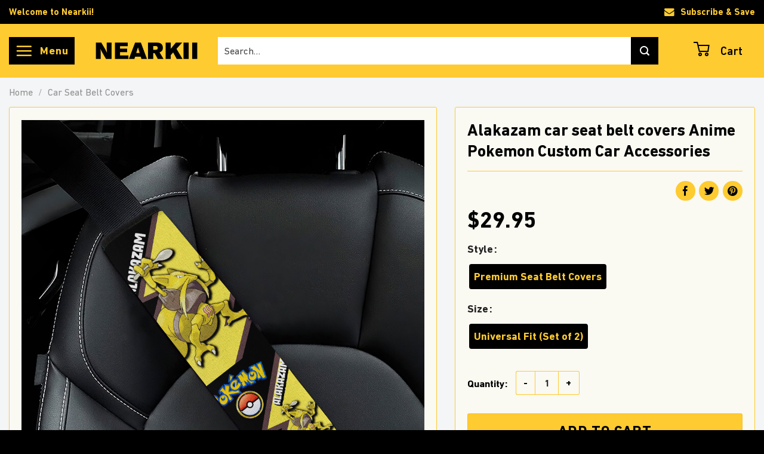

--- FILE ---
content_type: text/html; charset=UTF-8
request_url: https://nearkii.net/products/alakazam-car-seat-belt-covers-anime-pokemon-custom-car-accessories/
body_size: 39672
content:
<!DOCTYPE html>
<html lang="en-US" prefix="og: https://ogp.me/ns#" class="loading-site no-js">
<head>
	<meta charset="UTF-8" />
	<link rel="profile" href="https://gmpg.org/xfn/11" />
	<link rel="pingback" href="https://nearkii.net/xmlrpc.php" />

	<script>(function(html){html.className = html.className.replace(/\bno-js\b/,'js')})(document.documentElement);</script>
	<style>img:is([sizes="auto" i], [sizes^="auto," i]) { contain-intrinsic-size: 3000px 1500px }</style>
	<meta name="viewport" content="width=device-width, initial-scale=1" /><!-- Start of Judge.me Core -->
<script data-cfasync='false' class='jdgm-settings-script'>window.jdgmSettings={"pagination":5,"disable_web_reviews":false,"badge_no_review_text":"No reviews","badge_n_reviews_text":"{{ n }} review/reviews","hide_badge_preview_if_no_reviews":true,"badge_hide_text":false,"enforce_center_preview_badge":false,"widget_title":"Customer Reviews","widget_open_form_text":"Write a review","widget_close_form_text":"Cancel review","widget_refresh_page_text":"Refresh page","widget_summary_text":"Based on {{ number_of_reviews }} review/reviews","widget_no_review_text":"Be the first to write a review","widget_name_field_text":"Name","widget_verified_name_field_text":"Verified Name (public)","widget_name_placeholder_text":"Enter your name (public)","widget_required_field_error_text":"This field is required.","widget_email_field_text":"Email","widget_verified_email_field_text":"Verified Email (private, can not be edited)","widget_email_placeholder_text":"Enter your email (private)","widget_email_field_error_text":"Please enter a valid email address.","widget_rating_field_text":"Rating","widget_review_title_field_text":"Review Title","widget_review_title_placeholder_text":"Give your review a title","widget_review_body_field_text":"Review","widget_review_body_placeholder_text":"Write your comments here","widget_pictures_field_text":"Picture/Video (optional)","widget_submit_review_text":"Submit Review","widget_submit_verified_review_text":"Submit Verified Review","widget_submit_success_msg_with_auto_publish":"Thank you! Please refresh the page in a few moments to see your review. You can remove or edit your review by logging into \u003ca href='https://judge.me/login' target='_blank' rel='nofollow noopener'\u003eJudge.me\u003c/a\u003e","widget_submit_success_msg_no_auto_publish":"Thank you! Your review will be published as soon as it is approved by the shop admin. You can remove or edit your review by logging into \u003ca href='https://judge.me/login' target='_blank' rel='nofollow noopener'\u003eJudge.me\u003c/a\u003e","widget_show_default_reviews_out_of_total_text":"Showing {{ n_reviews_shown }} out of {{ n_reviews }} reviews.","widget_show_all_link_text":"Show all","widget_show_less_link_text":"Show less","widget_author_said_text":"{{ reviewer_name }} said:","widget_days_text":"{{ n }} days ago","widget_weeks_text":"{{ n }} week/weeks ago","widget_months_text":"{{ n }} month/months ago","widget_years_text":"{{ n }} year/years ago","widget_yesterday_text":"Yesterday","widget_today_text":"Today","widget_replied_text":"\u003e\u003e {{ shop_name }} replied:","widget_read_more_text":"Read more","widget_rating_filter_see_all_text":"See all reviews","widget_sorting_most_recent_text":"Most Recent","widget_sorting_highest_rating_text":"Highest Rating","widget_sorting_lowest_rating_text":"Lowest Rating","widget_sorting_with_pictures_text":"Only Pictures","widget_sorting_most_helpful_text":"Most Helpful","widget_open_question_form_text":"Ask a question","widget_reviews_subtab_text":"Reviews","widget_questions_subtab_text":"Questions","widget_question_label_text":"Question","widget_answer_label_text":"Answer","widget_question_placeholder_text":"Write your question here","widget_submit_question_text":"Submit Question","widget_question_submit_success_text":"Thank you for your question! We will notify you once it gets answered.","verified_badge_text":"Verified","verified_badge_placement":"left-of-reviewer-name","widget_hide_border":false,"widget_social_share":false,"widget_thumb":false,"widget_review_location_show":false,"widget_location_format":"country_iso_code","all_reviews_include_out_of_store_products":true,"all_reviews_out_of_store_text":"(out of store)","all_reviews_product_name_prefix_text":"about","enable_review_pictures":true,"enable_question_anwser":false,"widget_product_reviews_subtab_text":"Product Reviews","widget_shop_reviews_subtab_text":"Shop Reviews","widget_sorting_pictures_first_text":"Pictures First","floating_tab_button_name":"★ Judge.me Reviews","floating_tab_title":"Let customers speak for us","floating_tab_url":"https://nearkii.net/pages/reviews","all_reviews_text_badge_text":"Customers rate us {{ shop.metafields.judgeme.all_reviews_rating | round: 1 }}/5 based on {{ shop.metafields.judgeme.all_reviews_count }} reviews.","all_reviews_text_badge_url":"https://nearkii.net/pages/reviews","featured_carousel_title":"Let customers speak for us","featured_carousel_count_text":"from {{ n }} reviews","featured_carousel_url":"https://nearkii.net/pages/reviews","featured_carousel_show_images":false,"featured_carousel_height":260,"featured_carousel_width":100,"featured_carousel_arrow_color":"#000000","verified_count_badge_url":"https://nearkii.net/pages/reviews","picture_reminder_submit_button":"Upload Pictures","widget_sorting_videos_first_text":"Videos First","widget_review_pending_text":"Pending","remove_microdata_snippet":false,"preview_badge_no_question_text":"No questions","preview_badge_n_question_text":"{{ number_of_questions }} question/questions","widget_search_bar_placeholder":"Search reviews","widget_sorting_verified_only_text":"Verified only","all_reviews_page_load_more_text":"Load More Reviews","widget_public_name_text":"displayed publicly like","default_reviewer_name_has_non_latin":true,"widget_reviewer_anonymous":"Anonymous","medals_widget_title":"Judge.me Review Medals","widget_invalid_yt_video_url_error_text":"Not a YouTube video URL","widget_ugc_title":"Made by us, Shared by you","widget_ugc_subtitle":"Tag us to see your picture featured in our page","widget_ugc_primary_button_text":"Buy Now","widget_ugc_secondary_button_text":"Load More","widget_ugc_reviews_button_text":"View Reviews","widget_summary_average_rating_text":"{{ average_rating }} out of 5","widget_media_grid_title":"Customer photos \u0026 videos","widget_media_grid_see_more_text":"See more","widget_verified_by_judgeme_text":"Verified by Judge.me","widget_verified_by_judgeme_text_in_store_medals":"Verified by Judge.me","widget_media_field_exceed_quantity_message":"Sorry, we can only accept {{ max_media }} for one review.","widget_media_field_exceed_limit_message":"{{ file_name }} is too large, please select a {{ media_type }} less than {{ size_limit }}MB.","widget_review_submitted_text":"Review Submitted!","widget_question_submitted_text":"Question Submitted!","widget_close_form_text_question":"Cancel","widget_write_your_answer_here_text":"Write your answer here","widget_show_collected_by_judgeme":false,"widget_collected_by_judgeme_text":"collected by Judge.me","widget_load_more_text":"Load More","widget_full_review_text":"Full Review","widget_read_more_reviews_text":"Read More Reviews","widget_read_questions_text":"Read Questions","widget_questions_and_answers_text":"Questions \u0026 Answers","widget_verified_by_text":"Verified by","widget_number_of_reviews_text":"{{ number_of_reviews }} reviews","platform":"woocommerce","branding_url":"https://judge.me/reviews","branding_text":"Powered by Judge.me","locale":"en","reply_name":"Nearkii","widget_version":"2.1","footer":true,"autopublish":true,"review_dates":true,"enable_custom_form":false};</script> <style class='jdgm-settings-style'>.jdgm-xx{left:0}.jdgm-prev-badge[data-average-rating='0.00']{display:none !important}.jdgm-author-all-initials{display:none !important}.jdgm-author-last-initial{display:none !important}.jdgm-rev-widg__title{visibility:hidden}.jdgm-rev-widg__summary-text{visibility:hidden}.jdgm-prev-badge__text{visibility:hidden}.jdgm-rev__replier:before{content:'nearkii.net'}.jdgm-rev__prod-link-prefix:before{content:'about'}.jdgm-rev__out-of-store-text:before{content:'(out of store)'}@media only screen and (min-width: 768px){.jdgm-rev__pics .jdgm-rev_all-rev-page-picture-separator,.jdgm-rev__pics .jdgm-rev__product-picture{display:none}}@media only screen and (max-width: 768px){.jdgm-rev__pics .jdgm-rev_all-rev-page-picture-separator,.jdgm-rev__pics .jdgm-rev__product-picture{display:none}}
</style><style class='jdgm-miracle-styles'>
  @-webkit-keyframes jdgm-spin{0%{-webkit-transform:rotate(0deg);-ms-transform:rotate(0deg);transform:rotate(0deg)}100%{-webkit-transform:rotate(359deg);-ms-transform:rotate(359deg);transform:rotate(359deg)}}@keyframes jdgm-spin{0%{-webkit-transform:rotate(0deg);-ms-transform:rotate(0deg);transform:rotate(0deg)}100%{-webkit-transform:rotate(359deg);-ms-transform:rotate(359deg);transform:rotate(359deg)}}@font-face{font-family:'JudgemeStar';src:url("[data-uri]") format("woff");font-weight:normal;font-style:normal}.jdgm-star{font-family:'JudgemeStar';display:inline !important;text-decoration:none !important;padding:0 4px 0 0 !important;margin:0 !important;font-weight:bold;opacity:1;-webkit-font-smoothing:antialiased;-moz-osx-font-smoothing:grayscale}.jdgm-star:hover{opacity:1}.jdgm-star:last-of-type{padding:0 !important}.jdgm-star.jdgm--on:before{content:"\e000"}.jdgm-star.jdgm--off:before{content:"\e001"}.jdgm-star.jdgm--half:before{content:"\e002"}.jdgm-widget *{margin:0;line-height:1.4;-webkit-box-sizing:border-box;-moz-box-sizing:border-box;box-sizing:border-box;-webkit-overflow-scrolling:touch}.jdgm-hidden{display:none !important;visibility:hidden !important}.jdgm-temp-hidden{display:none}.jdgm-spinner{width:40px;height:40px;margin:auto;border-radius:50%;border-top:2px solid #eee;border-right:2px solid #eee;border-bottom:2px solid #eee;border-left:2px solid #ccc;-webkit-animation:jdgm-spin 0.8s infinite linear;animation:jdgm-spin 0.8s infinite linear}.jdgm-prev-badge{display:block !important}

</style>

<script data-cfasync='false' class='jdgm-script'>
!function(e){window.jdgm=window.jdgm||{},jdgm.CDN_HOST="https://cdn.judge.me/",
jdgm.docReady=function(d){(e.attachEvent?"complete"===e.readyState:"loading"!==e.readyState)?
setTimeout(d,0):e.addEventListener("DOMContentLoaded",d)},jdgm.loadCSS=function(d,t,o,a){
!o&&jdgm.loadCSS.requestedUrls.indexOf(d)>=0||(jdgm.loadCSS.requestedUrls.push(d),
(a=e.createElement("link")).rel="stylesheet",a.class="jdgm-stylesheet",a.media="nope!",
a.href=d,a.onload=function(){this.media="all",t&&setTimeout(t)},e.body.appendChild(a))},
jdgm.loadCSS.requestedUrls=[],jdgm.docReady(function(){(window.jdgmLoadCSS||e.querySelectorAll(
".jdgm-widget, .jdgm-all-reviews-page").length>0)&&(jdgmSettings.widget_load_with_code_splitting?
parseFloat(jdgmSettings.widget_version)>=3?jdgm.loadCSS(jdgm.CDN_HOST+"widget_v3/base.css"):
jdgm.loadCSS(jdgm.CDN_HOST+"widget/base.css"):jdgm.loadCSS(jdgm.CDN_HOST+"shopify_v2.css"))})}(document);
</script>
<script data-minify="1" async data-cfasync="false" type="text/javascript" src="https://nearkii.net/wp-content/cache/min/1/loader.js?ver=1766211309"></script>
<noscript><link data-minify="1" rel="stylesheet" type="text/css" media="all" href="https://nearkii.net/wp-content/cache/min/1/shopify_v2.css?ver=1766211309"></noscript>
<!-- End of Judge.me Core -->

<!-- Search Engine Optimization by Rank Math - https://rankmath.com/ -->
<title>Alakazam car seat belt covers Anime Pokemon Custom Car Accessories - Nearkii</title>
<meta name="description" content="All of our Seat Belt Covers are custom-made-to-order and handcrafted to the highest quality standards."/>
<meta name="robots" content="follow, index, max-snippet:-1, max-video-preview:-1, max-image-preview:large"/>
<link rel="canonical" href="https://nearkii.net/products/alakazam-car-seat-belt-covers-anime-pokemon-custom-car-accessories/" />
<meta property="og:locale" content="en_US" />
<meta property="og:type" content="product" />
<meta property="og:title" content="Alakazam car seat belt covers Anime Pokemon Custom Car Accessories - Nearkii" />
<meta property="og:description" content="All of our Seat Belt Covers are custom-made-to-order and handcrafted to the highest quality standards." />
<meta property="og:url" content="https://nearkii.net/products/alakazam-car-seat-belt-covers-anime-pokemon-custom-car-accessories/" />
<meta property="og:site_name" content="Nearkii" />
<meta property="og:updated_time" content="2022-02-24T19:51:17-08:00" />
<meta property="og:image" content="https://cdn.nearkii.net/wp-content/uploads/2022/02/1_428e5245-dc60-4560-b077-e4bc3870392d.jpg" />
<meta property="og:image:secure_url" content="https://cdn.nearkii.net/wp-content/uploads/2022/02/1_428e5245-dc60-4560-b077-e4bc3870392d.jpg" />
<meta property="og:image:width" content="2000" />
<meta property="og:image:height" content="2000" />
<meta property="og:image:alt" content="Alakazam car seat belt covers Anime Pokemon Custom Car Accessories" />
<meta property="og:image:type" content="image/jpeg" />
<meta property="product:availability" content="instock" />
<meta name="twitter:card" content="summary_large_image" />
<meta name="twitter:title" content="Alakazam car seat belt covers Anime Pokemon Custom Car Accessories - Nearkii" />
<meta name="twitter:description" content="All of our Seat Belt Covers are custom-made-to-order and handcrafted to the highest quality standards." />
<meta name="twitter:site" content="@nearkiishop" />
<meta name="twitter:creator" content="@nearkiishop" />
<meta name="twitter:image" content="https://cdn.nearkii.net/wp-content/uploads/2022/02/1_428e5245-dc60-4560-b077-e4bc3870392d.jpg" />
<meta name="twitter:label1" content="Price" />
<meta name="twitter:data1" content="&#036;29.95" />
<meta name="twitter:label2" content="Availability" />
<meta name="twitter:data2" content="In stock" />
<script type="application/ld+json" class="rank-math-schema">{"@context":"https://schema.org","@graph":[{"@type":"Organization","@id":"https://nearkii.net/#organization","name":"Nearkii","url":"https://nearkii.net","sameAs":["https://www.facebook.com/Nearkiishop","https://twitter.com/nearkiishop"],"email":"support@nearkii.com","logo":{"@type":"ImageObject","@id":"https://nearkii.net/#logo","url":"https://cdn.nearkii.net/wp-content/uploads/2022/01/logo.png","contentUrl":"https://cdn.nearkii.net/wp-content/uploads/2022/01/logo.png","caption":"Nearkii","inLanguage":"en-US","width":"340","height":"75"}},{"@type":"WebSite","@id":"https://nearkii.net/#website","url":"https://nearkii.net","name":"Nearkii","publisher":{"@id":"https://nearkii.net/#organization"},"inLanguage":"en-US"},{"@type":"ImageObject","@id":"https://cdn.nearkii.net/wp-content/uploads/2022/02/1_428e5245-dc60-4560-b077-e4bc3870392d.jpg","url":"https://cdn.nearkii.net/wp-content/uploads/2022/02/1_428e5245-dc60-4560-b077-e4bc3870392d.jpg","width":"2000","height":"2000","caption":"Alakazam car seat belt covers Anime Pokemon Custom Car Accessories","inLanguage":"en-US"},{"@type":"BreadcrumbList","@id":"https://nearkii.net/products/alakazam-car-seat-belt-covers-anime-pokemon-custom-car-accessories/#breadcrumb","itemListElement":[{"@type":"ListItem","position":"1","item":{"@id":"https://nearkii.net","name":"Home"}},{"@type":"ListItem","position":"2","item":{"@id":"https://nearkii.net/products/alakazam-car-seat-belt-covers-anime-pokemon-custom-car-accessories/","name":"Alakazam car seat belt covers Anime Pokemon Custom Car Accessories"}}]},{"@type":"ItemPage","@id":"https://nearkii.net/products/alakazam-car-seat-belt-covers-anime-pokemon-custom-car-accessories/#webpage","url":"https://nearkii.net/products/alakazam-car-seat-belt-covers-anime-pokemon-custom-car-accessories/","name":"Alakazam car seat belt covers Anime Pokemon Custom Car Accessories - Nearkii","datePublished":"2022-02-24T19:46:46-08:00","dateModified":"2022-02-24T19:51:17-08:00","isPartOf":{"@id":"https://nearkii.net/#website"},"primaryImageOfPage":{"@id":"https://cdn.nearkii.net/wp-content/uploads/2022/02/1_428e5245-dc60-4560-b077-e4bc3870392d.jpg"},"inLanguage":"en-US","breadcrumb":{"@id":"https://nearkii.net/products/alakazam-car-seat-belt-covers-anime-pokemon-custom-car-accessories/#breadcrumb"}},{"@type":"Product","name":"Alakazam car seat belt covers Anime Pokemon Custom Car Accessories - Nearkii","description":"All of our Seat Belt Covers are custom-made-to-order and handcrafted to the highest quality standards.","category":"Car Seat Belt Covers","mainEntityOfPage":{"@id":"https://nearkii.net/products/alakazam-car-seat-belt-covers-anime-pokemon-custom-car-accessories/#webpage"},"offers":{"@type":"Offer","price":"29.95","priceValidUntil":"2027-12-31","priceCurrency":"USD","availability":"http://schema.org/InStock","seller":{"@type":"Organization","@id":"https://nearkii.net/","name":"Nearkii","url":"https://nearkii.net","logo":"https://cdn.nearkii.net/wp-content/uploads/2022/01/logo.png"},"url":"https://nearkii.net/products/alakazam-car-seat-belt-covers-anime-pokemon-custom-car-accessories/"},"@id":"https://nearkii.net/products/alakazam-car-seat-belt-covers-anime-pokemon-custom-car-accessories/#richSnippet","image":{"@id":"https://cdn.nearkii.net/wp-content/uploads/2022/02/1_428e5245-dc60-4560-b077-e4bc3870392d.jpg"}}]}</script>
<!-- /Rank Math WordPress SEO plugin -->

<link rel='dns-prefetch' href='//static.klaviyo.com' />
<link rel='dns-prefetch' href='//nearkii.net' />
<link rel='dns-prefetch' href='//www.googletagmanager.com' />
<link rel='dns-prefetch' href='//cdnjs.cloudflare.com' />
<link rel='dns-prefetch' href='//cdn.nearkii.net' />
<link href='https://cdn.nearkii.net' rel='preconnect' />
<link rel='prefetch' href='https://cdn.nearkii.net/wp-content/themes/flatsome/assets/js/flatsome.js?ver=be4456ec53c49e21f6f3' />
<link rel='prefetch' href='https://cdn.nearkii.net/wp-content/themes/flatsome/assets/js/chunk.slider.js?ver=3.18.2' />
<link rel='prefetch' href='https://cdn.nearkii.net/wp-content/themes/flatsome/assets/js/chunk.popups.js?ver=3.18.2' />
<link rel='prefetch' href='https://cdn.nearkii.net/wp-content/themes/flatsome/assets/js/chunk.tooltips.js?ver=3.18.2' />
<link rel='prefetch' href='https://cdn.nearkii.net/wp-content/themes/flatsome/assets/js/woocommerce.js?ver=8e1d1e4735a78026b37a' />
<link rel="alternate" type="application/rss+xml" title="Nearkii &raquo; Feed" href="https://nearkii.net/feed/" />
<link rel="alternate" type="application/rss+xml" title="Nearkii &raquo; Comments Feed" href="https://nearkii.net/comments/feed/" />
<link rel="alternate" type="application/rss+xml" title="Nearkii &raquo; Alakazam car seat belt covers Anime Pokemon Custom Car Accessories Comments Feed" href="https://nearkii.net/products/alakazam-car-seat-belt-covers-anime-pokemon-custom-car-accessories/feed/" />
		<!-- This site uses the Google Analytics by MonsterInsights plugin v8.22.0 - Using Analytics tracking - https://www.monsterinsights.com/ -->
							<script src="//www.googletagmanager.com/gtag/js?id=G-2T11Z44XVX"  data-cfasync="false" data-wpfc-render="false" type="text/javascript" async></script>
			<script data-cfasync="false" data-wpfc-render="false" type="text/javascript">
				var mi_version = '8.22.0';
				var mi_track_user = true;
				var mi_no_track_reason = '';
				
								var disableStrs = [
										'ga-disable-G-2T11Z44XVX',
									];

				/* Function to detect opted out users */
				function __gtagTrackerIsOptedOut() {
					for (var index = 0; index < disableStrs.length; index++) {
						if (document.cookie.indexOf(disableStrs[index] + '=true') > -1) {
							return true;
						}
					}

					return false;
				}

				/* Disable tracking if the opt-out cookie exists. */
				if (__gtagTrackerIsOptedOut()) {
					for (var index = 0; index < disableStrs.length; index++) {
						window[disableStrs[index]] = true;
					}
				}

				/* Opt-out function */
				function __gtagTrackerOptout() {
					for (var index = 0; index < disableStrs.length; index++) {
						document.cookie = disableStrs[index] + '=true; expires=Thu, 31 Dec 2099 23:59:59 UTC; path=/';
						window[disableStrs[index]] = true;
					}
				}

				if ('undefined' === typeof gaOptout) {
					function gaOptout() {
						__gtagTrackerOptout();
					}
				}
								window.dataLayer = window.dataLayer || [];

				window.MonsterInsightsDualTracker = {
					helpers: {},
					trackers: {},
				};
				if (mi_track_user) {
					function __gtagDataLayer() {
						dataLayer.push(arguments);
					}

					function __gtagTracker(type, name, parameters) {
						if (!parameters) {
							parameters = {};
						}

						if (parameters.send_to) {
							__gtagDataLayer.apply(null, arguments);
							return;
						}

						if (type === 'event') {
														parameters.send_to = monsterinsights_frontend.v4_id;
							var hookName = name;
							if (typeof parameters['event_category'] !== 'undefined') {
								hookName = parameters['event_category'] + ':' + name;
							}

							if (typeof MonsterInsightsDualTracker.trackers[hookName] !== 'undefined') {
								MonsterInsightsDualTracker.trackers[hookName](parameters);
							} else {
								__gtagDataLayer('event', name, parameters);
							}
							
						} else {
							__gtagDataLayer.apply(null, arguments);
						}
					}

					__gtagTracker('js', new Date());
					__gtagTracker('set', {
						'developer_id.dZGIzZG': true,
											});
										__gtagTracker('config', 'G-2T11Z44XVX', {"forceSSL":"true","link_attribution":"true"} );
															window.gtag = __gtagTracker;										(function () {
						/* https://developers.google.com/analytics/devguides/collection/analyticsjs/ */
						/* ga and __gaTracker compatibility shim. */
						var noopfn = function () {
							return null;
						};
						var newtracker = function () {
							return new Tracker();
						};
						var Tracker = function () {
							return null;
						};
						var p = Tracker.prototype;
						p.get = noopfn;
						p.set = noopfn;
						p.send = function () {
							var args = Array.prototype.slice.call(arguments);
							args.unshift('send');
							__gaTracker.apply(null, args);
						};
						var __gaTracker = function () {
							var len = arguments.length;
							if (len === 0) {
								return;
							}
							var f = arguments[len - 1];
							if (typeof f !== 'object' || f === null || typeof f.hitCallback !== 'function') {
								if ('send' === arguments[0]) {
									var hitConverted, hitObject = false, action;
									if ('event' === arguments[1]) {
										if ('undefined' !== typeof arguments[3]) {
											hitObject = {
												'eventAction': arguments[3],
												'eventCategory': arguments[2],
												'eventLabel': arguments[4],
												'value': arguments[5] ? arguments[5] : 1,
											}
										}
									}
									if ('pageview' === arguments[1]) {
										if ('undefined' !== typeof arguments[2]) {
											hitObject = {
												'eventAction': 'page_view',
												'page_path': arguments[2],
											}
										}
									}
									if (typeof arguments[2] === 'object') {
										hitObject = arguments[2];
									}
									if (typeof arguments[5] === 'object') {
										Object.assign(hitObject, arguments[5]);
									}
									if ('undefined' !== typeof arguments[1].hitType) {
										hitObject = arguments[1];
										if ('pageview' === hitObject.hitType) {
											hitObject.eventAction = 'page_view';
										}
									}
									if (hitObject) {
										action = 'timing' === arguments[1].hitType ? 'timing_complete' : hitObject.eventAction;
										hitConverted = mapArgs(hitObject);
										__gtagTracker('event', action, hitConverted);
									}
								}
								return;
							}

							function mapArgs(args) {
								var arg, hit = {};
								var gaMap = {
									'eventCategory': 'event_category',
									'eventAction': 'event_action',
									'eventLabel': 'event_label',
									'eventValue': 'event_value',
									'nonInteraction': 'non_interaction',
									'timingCategory': 'event_category',
									'timingVar': 'name',
									'timingValue': 'value',
									'timingLabel': 'event_label',
									'page': 'page_path',
									'location': 'page_location',
									'title': 'page_title',
									'referrer' : 'page_referrer',
								};
								for (arg in args) {
																		if (!(!args.hasOwnProperty(arg) || !gaMap.hasOwnProperty(arg))) {
										hit[gaMap[arg]] = args[arg];
									} else {
										hit[arg] = args[arg];
									}
								}
								return hit;
							}

							try {
								f.hitCallback();
							} catch (ex) {
							}
						};
						__gaTracker.create = newtracker;
						__gaTracker.getByName = newtracker;
						__gaTracker.getAll = function () {
							return [];
						};
						__gaTracker.remove = noopfn;
						__gaTracker.loaded = true;
						window['__gaTracker'] = __gaTracker;
					})();
									} else {
										console.log("");
					(function () {
						function __gtagTracker() {
							return null;
						}

						window['__gtagTracker'] = __gtagTracker;
						window['gtag'] = __gtagTracker;
					})();
									}
			</script>
				<!-- / Google Analytics by MonsterInsights -->
		<script type="text/javascript">
/* <![CDATA[ */
window._wpemojiSettings = {"baseUrl":"https:\/\/s.w.org\/images\/core\/emoji\/16.0.1\/72x72\/","ext":".png","svgUrl":"https:\/\/s.w.org\/images\/core\/emoji\/16.0.1\/svg\/","svgExt":".svg","source":{"concatemoji":"https:\/\/cdn.nearkii.net\/wp-includes\/js\/wp-emoji-release.min.js?ver=6.8.3"}};
/*! This file is auto-generated */
!function(s,n){var o,i,e;function c(e){try{var t={supportTests:e,timestamp:(new Date).valueOf()};sessionStorage.setItem(o,JSON.stringify(t))}catch(e){}}function p(e,t,n){e.clearRect(0,0,e.canvas.width,e.canvas.height),e.fillText(t,0,0);var t=new Uint32Array(e.getImageData(0,0,e.canvas.width,e.canvas.height).data),a=(e.clearRect(0,0,e.canvas.width,e.canvas.height),e.fillText(n,0,0),new Uint32Array(e.getImageData(0,0,e.canvas.width,e.canvas.height).data));return t.every(function(e,t){return e===a[t]})}function u(e,t){e.clearRect(0,0,e.canvas.width,e.canvas.height),e.fillText(t,0,0);for(var n=e.getImageData(16,16,1,1),a=0;a<n.data.length;a++)if(0!==n.data[a])return!1;return!0}function f(e,t,n,a){switch(t){case"flag":return n(e,"\ud83c\udff3\ufe0f\u200d\u26a7\ufe0f","\ud83c\udff3\ufe0f\u200b\u26a7\ufe0f")?!1:!n(e,"\ud83c\udde8\ud83c\uddf6","\ud83c\udde8\u200b\ud83c\uddf6")&&!n(e,"\ud83c\udff4\udb40\udc67\udb40\udc62\udb40\udc65\udb40\udc6e\udb40\udc67\udb40\udc7f","\ud83c\udff4\u200b\udb40\udc67\u200b\udb40\udc62\u200b\udb40\udc65\u200b\udb40\udc6e\u200b\udb40\udc67\u200b\udb40\udc7f");case"emoji":return!a(e,"\ud83e\udedf")}return!1}function g(e,t,n,a){var r="undefined"!=typeof WorkerGlobalScope&&self instanceof WorkerGlobalScope?new OffscreenCanvas(300,150):s.createElement("canvas"),o=r.getContext("2d",{willReadFrequently:!0}),i=(o.textBaseline="top",o.font="600 32px Arial",{});return e.forEach(function(e){i[e]=t(o,e,n,a)}),i}function t(e){var t=s.createElement("script");t.src=e,t.defer=!0,s.head.appendChild(t)}"undefined"!=typeof Promise&&(o="wpEmojiSettingsSupports",i=["flag","emoji"],n.supports={everything:!0,everythingExceptFlag:!0},e=new Promise(function(e){s.addEventListener("DOMContentLoaded",e,{once:!0})}),new Promise(function(t){var n=function(){try{var e=JSON.parse(sessionStorage.getItem(o));if("object"==typeof e&&"number"==typeof e.timestamp&&(new Date).valueOf()<e.timestamp+604800&&"object"==typeof e.supportTests)return e.supportTests}catch(e){}return null}();if(!n){if("undefined"!=typeof Worker&&"undefined"!=typeof OffscreenCanvas&&"undefined"!=typeof URL&&URL.createObjectURL&&"undefined"!=typeof Blob)try{var e="postMessage("+g.toString()+"("+[JSON.stringify(i),f.toString(),p.toString(),u.toString()].join(",")+"));",a=new Blob([e],{type:"text/javascript"}),r=new Worker(URL.createObjectURL(a),{name:"wpTestEmojiSupports"});return void(r.onmessage=function(e){c(n=e.data),r.terminate(),t(n)})}catch(e){}c(n=g(i,f,p,u))}t(n)}).then(function(e){for(var t in e)n.supports[t]=e[t],n.supports.everything=n.supports.everything&&n.supports[t],"flag"!==t&&(n.supports.everythingExceptFlag=n.supports.everythingExceptFlag&&n.supports[t]);n.supports.everythingExceptFlag=n.supports.everythingExceptFlag&&!n.supports.flag,n.DOMReady=!1,n.readyCallback=function(){n.DOMReady=!0}}).then(function(){return e}).then(function(){var e;n.supports.everything||(n.readyCallback(),(e=n.source||{}).concatemoji?t(e.concatemoji):e.wpemoji&&e.twemoji&&(t(e.twemoji),t(e.wpemoji)))}))}((window,document),window._wpemojiSettings);
/* ]]> */
</script>
<style id='wp-emoji-styles-inline-css' type='text/css'>

	img.wp-smiley, img.emoji {
		display: inline !important;
		border: none !important;
		box-shadow: none !important;
		height: 1em !important;
		width: 1em !important;
		margin: 0 0.07em !important;
		vertical-align: -0.1em !important;
		background: none !important;
		padding: 0 !important;
	}
</style>
<style id='wp-block-library-inline-css' type='text/css'>
:root{--wp-admin-theme-color:#007cba;--wp-admin-theme-color--rgb:0,124,186;--wp-admin-theme-color-darker-10:#006ba1;--wp-admin-theme-color-darker-10--rgb:0,107,161;--wp-admin-theme-color-darker-20:#005a87;--wp-admin-theme-color-darker-20--rgb:0,90,135;--wp-admin-border-width-focus:2px;--wp-block-synced-color:#7a00df;--wp-block-synced-color--rgb:122,0,223;--wp-bound-block-color:var(--wp-block-synced-color)}@media (min-resolution:192dpi){:root{--wp-admin-border-width-focus:1.5px}}.wp-element-button{cursor:pointer}:root{--wp--preset--font-size--normal:16px;--wp--preset--font-size--huge:42px}:root .has-very-light-gray-background-color{background-color:#eee}:root .has-very-dark-gray-background-color{background-color:#313131}:root .has-very-light-gray-color{color:#eee}:root .has-very-dark-gray-color{color:#313131}:root .has-vivid-green-cyan-to-vivid-cyan-blue-gradient-background{background:linear-gradient(135deg,#00d084,#0693e3)}:root .has-purple-crush-gradient-background{background:linear-gradient(135deg,#34e2e4,#4721fb 50%,#ab1dfe)}:root .has-hazy-dawn-gradient-background{background:linear-gradient(135deg,#faaca8,#dad0ec)}:root .has-subdued-olive-gradient-background{background:linear-gradient(135deg,#fafae1,#67a671)}:root .has-atomic-cream-gradient-background{background:linear-gradient(135deg,#fdd79a,#004a59)}:root .has-nightshade-gradient-background{background:linear-gradient(135deg,#330968,#31cdcf)}:root .has-midnight-gradient-background{background:linear-gradient(135deg,#020381,#2874fc)}.has-regular-font-size{font-size:1em}.has-larger-font-size{font-size:2.625em}.has-normal-font-size{font-size:var(--wp--preset--font-size--normal)}.has-huge-font-size{font-size:var(--wp--preset--font-size--huge)}.has-text-align-center{text-align:center}.has-text-align-left{text-align:left}.has-text-align-right{text-align:right}#end-resizable-editor-section{display:none}.aligncenter{clear:both}.items-justified-left{justify-content:flex-start}.items-justified-center{justify-content:center}.items-justified-right{justify-content:flex-end}.items-justified-space-between{justify-content:space-between}.screen-reader-text{border:0;clip-path:inset(50%);height:1px;margin:-1px;overflow:hidden;padding:0;position:absolute;width:1px;word-wrap:normal!important}.screen-reader-text:focus{background-color:#ddd;clip-path:none;color:#444;display:block;font-size:1em;height:auto;left:5px;line-height:normal;padding:15px 23px 14px;text-decoration:none;top:5px;width:auto;z-index:100000}html :where(.has-border-color){border-style:solid}html :where([style*=border-top-color]){border-top-style:solid}html :where([style*=border-right-color]){border-right-style:solid}html :where([style*=border-bottom-color]){border-bottom-style:solid}html :where([style*=border-left-color]){border-left-style:solid}html :where([style*=border-width]){border-style:solid}html :where([style*=border-top-width]){border-top-style:solid}html :where([style*=border-right-width]){border-right-style:solid}html :where([style*=border-bottom-width]){border-bottom-style:solid}html :where([style*=border-left-width]){border-left-style:solid}html :where(img[class*=wp-image-]){height:auto;max-width:100%}:where(figure){margin:0 0 1em}html :where(.is-position-sticky){--wp-admin--admin-bar--position-offset:var(--wp-admin--admin-bar--height,0px)}@media screen and (max-width:600px){html :where(.is-position-sticky){--wp-admin--admin-bar--position-offset:0px}}
</style>
<link data-minify="1" rel='stylesheet' id='contact-form-7-css' href='https://nearkii.net/wp-content/cache/min/1/wp-content/plugins/contact-form-7/includes/css/styles.css?ver=1766211309' type='text/css' media='all' />
<link rel='stylesheet' id='photoswipe-css' href='https://nearkii.net/wp-content/plugins/woocommerce/assets/css/photoswipe/photoswipe.min.css?ver=8.3.3' type='text/css' media='all' />
<link rel='stylesheet' id='photoswipe-default-skin-css' href='https://nearkii.net/wp-content/plugins/woocommerce/assets/css/photoswipe/default-skin/default-skin.min.css?ver=8.3.3' type='text/css' media='all' />
<style id='woocommerce-inline-inline-css' type='text/css'>
.woocommerce form .form-row .required { visibility: visible; }
</style>
<link rel='stylesheet' id='woo-variation-swatches-css' href='https://nearkii.net/wp-content/plugins/woo-variation-swatches/assets/css/frontend.min.css?ver=1700885785' type='text/css' media='all' />
<style id='woo-variation-swatches-inline-css' type='text/css'>
:root {
--wvs-tick:url("data:image/svg+xml;utf8,%3Csvg filter='drop-shadow(0px 0px 2px rgb(0 0 0 / .8))' xmlns='http://www.w3.org/2000/svg'  viewBox='0 0 30 30'%3E%3Cpath fill='none' stroke='%23ffffff' stroke-linecap='round' stroke-linejoin='round' stroke-width='4' d='M4 16L11 23 27 7'/%3E%3C/svg%3E");

--wvs-cross:url("data:image/svg+xml;utf8,%3Csvg filter='drop-shadow(0px 0px 5px rgb(255 255 255 / .6))' xmlns='http://www.w3.org/2000/svg' width='72px' height='72px' viewBox='0 0 24 24'%3E%3Cpath fill='none' stroke='%23ff0000' stroke-linecap='round' stroke-width='0.6' d='M5 5L19 19M19 5L5 19'/%3E%3C/svg%3E");
--wvs-single-product-item-width:40px;
--wvs-single-product-item-height:40px;
--wvs-single-product-item-font-size:16px}
</style>
<link data-minify="1" rel='stylesheet' id='wc-gateway-ppec-frontend-css' href='https://nearkii.net/wp-content/cache/min/1/wp-content/plugins/woocommerce-gateway-paypal-express-checkout/assets/css/wc-gateway-ppec-frontend.css?ver=1766211309' type='text/css' media='all' />
<link data-minify="1" rel='stylesheet' id='font-awesome-css' href='https://nearkii.net/wp-content/cache/min/1/ajax/libs/font-awesome/4.7.0/css/font-awesome.min.css?ver=1766211309' type='text/css' media='all' />
<link rel='stylesheet' id='flatsome-main-css' href='https://cdn.nearkii.net/wp-content/themes/flatsome/assets/css/flatsome.css?ver=3.18.2' type='text/css' media='all' />
<style id='flatsome-main-inline-css' type='text/css'>
@font-face {
				font-family: "fl-icons";
				font-display: block;
				src: url(https://cdn.nearkii.net/wp-content/themes/flatsome/assets/css/icons/fl-icons.eot?v=3.18.2);
				src:
					url(https://cdn.nearkii.net/wp-content/themes/flatsome/assets/css/icons/fl-icons.eot#iefix?v=3.18.2) format("embedded-opentype"),
					url(https://cdn.nearkii.net/wp-content/themes/flatsome/assets/css/icons/fl-icons.woff2?v=3.18.2) format("woff2"),
					url(https://cdn.nearkii.net/wp-content/themes/flatsome/assets/css/icons/fl-icons.ttf?v=3.18.2) format("truetype"),
					url(https://cdn.nearkii.net/wp-content/themes/flatsome/assets/css/icons/fl-icons.woff?v=3.18.2) format("woff"),
					url(https://cdn.nearkii.net/wp-content/themes/flatsome/assets/css/icons/fl-icons.svg?v=3.18.2#fl-icons) format("svg");
			}
</style>
<link rel='stylesheet' id='flatsome-shop-css' href='https://cdn.nearkii.net/wp-content/themes/flatsome/assets/css/flatsome-shop.css?ver=3.18.2' type='text/css' media='all' />
<link rel='stylesheet' id='flatsome-style-css' href='https://cdn.nearkii.net/wp-content/themes/flatsome-child/style.css?ver=1.2.85' type='text/css' media='all' />
<script type="text/javascript" src="https://nearkii.net/wp-content/plugins/google-analytics-for-wordpress/assets/js/frontend-gtag.min.js?ver=8.22.0" id="monsterinsights-frontend-script-js"></script>
<script data-cfasync="false" data-wpfc-render="false" type="text/javascript" id='monsterinsights-frontend-script-js-extra'>/* <![CDATA[ */
var monsterinsights_frontend = {"js_events_tracking":"true","download_extensions":"doc,pdf,ppt,zip,xls,docx,pptx,xlsx","inbound_paths":"[{\"path\":\"\\\/go\\\/\",\"label\":\"affiliate\"},{\"path\":\"\\\/recommend\\\/\",\"label\":\"affiliate\"}]","home_url":"https:\/\/nearkii.net","hash_tracking":"false","v4_id":"G-2T11Z44XVX"};/* ]]> */
</script>
<script type="text/javascript" src="https://cdn.nearkii.net/wp-includes/js/jquery/jquery.min.js?ver=3.7.1" id="jquery-core-js"></script>
<script type="text/javascript" src="https://cdn.nearkii.net/wp-includes/js/jquery/jquery-migrate.min.js?ver=3.4.1" id="jquery-migrate-js"></script>
<script type="text/javascript" src="https://nearkii.net/wp-content/plugins/woocommerce/assets/js/jquery-blockui/jquery.blockUI.min.js?ver=2.7.0-wc.8.3.3" id="jquery-blockui-js" data-wp-strategy="defer"></script>
<script type="text/javascript" id="wc-add-to-cart-js-extra">
/* <![CDATA[ */
var wc_add_to_cart_params = {"ajax_url":"\/wp-admin\/admin-ajax.php","wc_ajax_url":"\/?wc-ajax=%%endpoint%%","i18n_view_cart":"View cart","cart_url":"https:\/\/nearkii.net\/cart\/","is_cart":"","cart_redirect_after_add":"yes"};
/* ]]> */
</script>
<script type="text/javascript" src="https://nearkii.net/wp-content/plugins/woocommerce/assets/js/frontend/add-to-cart.min.js?ver=8.3.3" id="wc-add-to-cart-js" defer="defer" data-wp-strategy="defer"></script>
<script type="text/javascript" src="https://nearkii.net/wp-content/plugins/woocommerce/assets/js/photoswipe/photoswipe.min.js?ver=4.1.1-wc.8.3.3" id="photoswipe-js" defer="defer" data-wp-strategy="defer"></script>
<script type="text/javascript" src="https://nearkii.net/wp-content/plugins/woocommerce/assets/js/photoswipe/photoswipe-ui-default.min.js?ver=4.1.1-wc.8.3.3" id="photoswipe-ui-default-js" defer="defer" data-wp-strategy="defer"></script>
<script type="text/javascript" id="wc-single-product-js-extra">
/* <![CDATA[ */
var wc_single_product_params = {"i18n_required_rating_text":"Please select a rating","review_rating_required":"yes","flexslider":{"rtl":false,"animation":"slide","smoothHeight":true,"directionNav":false,"controlNav":"thumbnails","slideshow":false,"animationSpeed":500,"animationLoop":false,"allowOneSlide":false},"zoom_enabled":"","zoom_options":[],"photoswipe_enabled":"1","photoswipe_options":{"shareEl":false,"closeOnScroll":false,"history":false,"hideAnimationDuration":0,"showAnimationDuration":0},"flexslider_enabled":""};
/* ]]> */
</script>
<script type="text/javascript" src="https://nearkii.net/wp-content/plugins/woocommerce/assets/js/frontend/single-product.min.js?ver=8.3.3" id="wc-single-product-js" defer="defer" data-wp-strategy="defer"></script>
<script type="text/javascript" src="https://nearkii.net/wp-content/plugins/woocommerce/assets/js/js-cookie/js.cookie.min.js?ver=2.1.4-wc.8.3.3" id="js-cookie-js" data-wp-strategy="defer"></script>
<script type="text/javascript" src="https://cdn.nearkii.net/wp-content/themes/flatsome-child/assets/js/clipboard.min.js?ver=6.8.3" id="clipboard.min-js"></script>
<script type="text/javascript" src="https://cdn.nearkii.net/wp-content/themes/flatsome-child/assets/js/custom.js?ver=6.8.3" id="custom-js"></script>

<!-- Google tag (gtag.js) snippet added by Site Kit -->
<!-- Google Analytics snippet added by Site Kit -->
<script type="text/javascript" src="https://www.googletagmanager.com/gtag/js?id=G-2T11Z44XVX" id="google_gtagjs-js" async></script>
<script type="text/javascript" id="google_gtagjs-js-after">
/* <![CDATA[ */
window.dataLayer = window.dataLayer || [];function gtag(){dataLayer.push(arguments);}
gtag("set","linker",{"domains":["nearkii.net"]});
gtag("js", new Date());
gtag("set", "developer_id.dZTNiMT", true);
gtag("config", "G-2T11Z44XVX");
/* ]]> */
</script>
<link rel="https://api.w.org/" href="https://nearkii.net/wp-json/" /><link rel="alternate" title="JSON" type="application/json" href="https://nearkii.net/wp-json/wp/v2/product/85078" /><link rel="EditURI" type="application/rsd+xml" title="RSD" href="https://nearkii.net/xmlrpc.php?rsd" />
<meta name="generator" content="WordPress 6.8.3" />
<link rel='shortlink' href='https://nearkii.net/?p=85078' />
<link rel="alternate" title="oEmbed (JSON)" type="application/json+oembed" href="https://nearkii.net/wp-json/oembed/1.0/embed?url=https%3A%2F%2Fnearkii.net%2Fproducts%2Falakazam-car-seat-belt-covers-anime-pokemon-custom-car-accessories%2F" />
<link rel="alternate" title="oEmbed (XML)" type="text/xml+oembed" href="https://nearkii.net/wp-json/oembed/1.0/embed?url=https%3A%2F%2Fnearkii.net%2Fproducts%2Falakazam-car-seat-belt-covers-anime-pokemon-custom-car-accessories%2F&#038;format=xml" />
		<script type="text/javascript">
			//<![CDATA[
			var show_msg = '';
			if (show_msg !== '0') {
				var options = {view_src: "View Source is disabled!", inspect_elem: "Inspect Element is disabled!", right_click: "Right click is disabled!", copy_cut_paste_content: "Cut/Copy/Paste is disabled!", image_drop: "Image Drag-n-Drop is disabled!" }
			} else {
				var options = '';
			}

         	function nocontextmenu(e) { return false; }
         	document.oncontextmenu = nocontextmenu;
         	document.ondragstart = function() { return false;}

			document.onmousedown = function (event) {
				event = (event || window.event);
				if (event.keyCode === 123) {
					if (show_msg !== '0') {show_toast('inspect_elem');}
					return false;
				}
			}
			document.onkeydown = function (event) {
				event = (event || window.event);
				//alert(event.keyCode);   return false;
				if (event.keyCode === 123 ||
						event.ctrlKey && event.shiftKey && event.keyCode === 73 ||
						event.ctrlKey && event.shiftKey && event.keyCode === 75) {
					if (show_msg !== '0') {show_toast('inspect_elem');}
					return false;
				}
				if (event.ctrlKey && event.keyCode === 85) {
					if (show_msg !== '0') {show_toast('view_src');}
					return false;
				}
			}
			function addMultiEventListener(element, eventNames, listener) {
				var events = eventNames.split(' ');
				for (var i = 0, iLen = events.length; i < iLen; i++) {
					element.addEventListener(events[i], function (e) {
						e.preventDefault();
						if (show_msg !== '0') {
							show_toast(listener);
						}
					});
				}
			}
			addMultiEventListener(document, 'contextmenu', 'right_click');
			addMultiEventListener(document, 'cut copy paste print', 'copy_cut_paste_content');
			addMultiEventListener(document, 'drag drop', 'image_drop');
			function show_toast(text) {
				var x = document.getElementById("amm_drcfw_toast_msg");
				x.innerHTML = eval('options.' + text);
				x.className = "show";
				setTimeout(function () {
					x.className = x.className.replace("show", "")
				}, 3000);
			}
		//]]>
		</script>
		<style type="text/css">body * :not(input):not(textarea){user-select:none !important; -webkit-touch-callout: none !important;  -webkit-user-select: none !important; -moz-user-select:none !important; -khtml-user-select:none !important; -ms-user-select: none !important;}#amm_drcfw_toast_msg{visibility:hidden;min-width:250px;margin-left:-125px;background-color:#333;color:#fff;text-align:center;border-radius:2px;padding:16px;position:fixed;z-index:999;left:50%;bottom:30px;font-size:17px}#amm_drcfw_toast_msg.show{visibility:visible;-webkit-animation:fadein .5s,fadeout .5s 2.5s;animation:fadein .5s,fadeout .5s 2.5s}@-webkit-keyframes fadein{from{bottom:0;opacity:0}to{bottom:30px;opacity:1}}@keyframes fadein{from{bottom:0;opacity:0}to{bottom:30px;opacity:1}}@-webkit-keyframes fadeout{from{bottom:30px;opacity:1}to{bottom:0;opacity:0}}@keyframes fadeout{from{bottom:30px;opacity:1}to{bottom:0;opacity:0}}</style>
		<meta name="generator" content="Site Kit by Google 1.168.0" /><!-- Global site tag (gtag.js) -  Google Ads: 11065175887 -->
<script async src="https://www.googletagmanager.com/gtag/js?id=AW-11065175887"></script>
<script>
  window.dataLayer = window.dataLayer || [];
  function gtag(){dataLayer.push(arguments);}
  gtag('js', new Date());
  gtag('config', 'AW-11065175887');
</script>
<script>
  gtag('event', 'conversion', {
      'send_to': 'AW-11065175887/KNz_CMb-_okYEM_epJwp',
      'value': {{ total_price | money_without_currency | remove:',' }},
      'currency': 'USD',
      'transaction_id': '{{ order.order_number }}'
  });
</script>

<!-- Global site tag (gtag.js) - Google Analytics -->
<script async src="https://www.googletagmanager.com/gtag/js?id=G-2T11Z44XVX"></script>
<script>
  window.dataLayer = window.dataLayer || [];
  function gtag(){dataLayer.push(arguments);}
  gtag('js', new Date());

  gtag('config', 'G-2T11Z44XVX');
</script><meta name="generator" content="speculation-rules 1.3.1">
	<noscript><style>.woocommerce-product-gallery{ opacity: 1 !important; }</style></noscript>
	
<!-- Google Tag Manager snippet added by Site Kit -->
<script type="text/javascript">
/* <![CDATA[ */

			( function( w, d, s, l, i ) {
				w[l] = w[l] || [];
				w[l].push( {'gtm.start': new Date().getTime(), event: 'gtm.js'} );
				var f = d.getElementsByTagName( s )[0],
					j = d.createElement( s ), dl = l != 'dataLayer' ? '&l=' + l : '';
				j.async = true;
				j.src = 'https://www.googletagmanager.com/gtm.js?id=' + i + dl;
				f.parentNode.insertBefore( j, f );
			} )( window, document, 'script', 'dataLayer', 'GTM-NRV4WLF' );
			
/* ]]> */
</script>

<!-- End Google Tag Manager snippet added by Site Kit -->
<link rel="icon" href="https://cdn.nearkii.net/wp-content/uploads/2022/01/favicon.png" sizes="32x32" />
<link rel="icon" href="https://cdn.nearkii.net/wp-content/uploads/2022/01/favicon.png" sizes="192x192" />
<link rel="apple-touch-icon" href="https://cdn.nearkii.net/wp-content/uploads/2022/01/favicon.png" />
<meta name="msapplication-TileImage" content="https://cdn.nearkii.net/wp-content/uploads/2022/01/favicon.png" />
<style id="custom-css" type="text/css">:root {--primary-color: #fecb30;--fs-color-primary: #fecb30;--fs-color-secondary: #000000;--fs-color-success: #484848;--fs-color-alert: #f44336;--fs-experimental-link-color: #484848;--fs-experimental-link-color-hover: #fecb30;}.tooltipster-base {--tooltip-color: #fff;--tooltip-bg-color: #000;}.off-canvas-right .mfp-content, .off-canvas-left .mfp-content {--drawer-width: 300px;}.off-canvas .mfp-content.off-canvas-cart {--drawer-width: 360px;}.container-width, .full-width .ubermenu-nav, .container, .row{max-width: 1410px}.row.row-collapse{max-width: 1380px}.row.row-small{max-width: 1402.5px}.row.row-large{max-width: 1440px}.sticky-add-to-cart--active, #wrapper,#main,#main.dark{background-color: #f3f5f6}.header-main{height: 90px}#logo img{max-height: 90px}#logo{width:180px;}#logo img{padding:5px 0;}.header-bottom{min-height: 44px}.header-top{min-height: 40px}.transparent .header-main{height: 265px}.transparent #logo img{max-height: 265px}.has-transparent + .page-title:first-of-type,.has-transparent + #main > .page-title,.has-transparent + #main > div > .page-title,.has-transparent + #main .page-header-wrapper:first-of-type .page-title{padding-top: 295px;}.header.show-on-scroll,.stuck .header-main{height:50px!important}.stuck #logo img{max-height: 50px!important}.search-form{ width: 82%;}.header-bg-color {background-color: #fecb30}.header-bottom {background-color: #fecb30}.top-bar-nav > li > a{line-height: 16px }.header-main .nav > li > a{line-height: 40px }.stuck .header-main .nav > li > a{line-height: 50px }.header-bottom-nav > li > a{line-height: 26px }@media (max-width: 549px) {.header-main{height: 66px}#logo img{max-height: 66px}}.main-menu-overlay{background-color: #000000}.nav-dropdown-has-arrow.nav-dropdown-has-border li.has-dropdown:before{border-bottom-color: #f1f1f1;}.nav .nav-dropdown{border-color: #f1f1f1 }.nav-dropdown{font-size:100%}.header-top{background-color:#000000!important;}body{color: #000000}h1,h2,h3,h4,h5,h6,.heading-font{color: #000000;}.breadcrumbs{text-transform: none;}button,.button{text-transform: none;}.nav > li > a, .links > li > a{text-transform: none;}.section-title span{text-transform: none;}h3.widget-title,span.widget-title{text-transform: none;}.header:not(.transparent) .top-bar-nav > li > a {color: #fecb30;}.header:not(.transparent) .top-bar-nav.nav > li > a:hover,.header:not(.transparent) .top-bar-nav.nav > li.active > a,.header:not(.transparent) .top-bar-nav.nav > li.current > a,.header:not(.transparent) .top-bar-nav.nav > li > a.active,.header:not(.transparent) .top-bar-nav.nav > li > a.current{color: #fecb30;}.top-bar-nav.nav-line-bottom > li > a:before,.top-bar-nav.nav-line-grow > li > a:before,.top-bar-nav.nav-line > li > a:before,.top-bar-nav.nav-box > li > a:hover,.top-bar-nav.nav-box > li.active > a,.top-bar-nav.nav-pills > li > a:hover,.top-bar-nav.nav-pills > li.active > a{color:#FFF!important;background-color: #fecb30;}.header:not(.transparent) .header-nav-main.nav > li > a {color: #000000;}.header:not(.transparent) .header-nav-main.nav > li > a:hover,.header:not(.transparent) .header-nav-main.nav > li.active > a,.header:not(.transparent) .header-nav-main.nav > li.current > a,.header:not(.transparent) .header-nav-main.nav > li > a.active,.header:not(.transparent) .header-nav-main.nav > li > a.current{color: #000000;}.header-nav-main.nav-line-bottom > li > a:before,.header-nav-main.nav-line-grow > li > a:before,.header-nav-main.nav-line > li > a:before,.header-nav-main.nav-box > li > a:hover,.header-nav-main.nav-box > li.active > a,.header-nav-main.nav-pills > li > a:hover,.header-nav-main.nav-pills > li.active > a{color:#FFF!important;background-color: #000000;}.header:not(.transparent) .header-bottom-nav.nav > li > a{color: #000000;}.header:not(.transparent) .header-bottom-nav.nav > li > a:hover,.header:not(.transparent) .header-bottom-nav.nav > li.active > a,.header:not(.transparent) .header-bottom-nav.nav > li.current > a,.header:not(.transparent) .header-bottom-nav.nav > li > a.active,.header:not(.transparent) .header-bottom-nav.nav > li > a.current{color: #000000;}.header-bottom-nav.nav-line-bottom > li > a:before,.header-bottom-nav.nav-line-grow > li > a:before,.header-bottom-nav.nav-line > li > a:before,.header-bottom-nav.nav-box > li > a:hover,.header-bottom-nav.nav-box > li.active > a,.header-bottom-nav.nav-pills > li > a:hover,.header-bottom-nav.nav-pills > li.active > a{color:#FFF!important;background-color: #000000;}.current .breadcrumb-step, [data-icon-label]:after, .button#place_order,.button.checkout,.checkout-button,.single_add_to_cart_button.button, .sticky-add-to-cart-select-options-button{background-color: #fecb30!important }.badge-inner.on-sale{background-color: #fecb30}.badge-inner.new-bubble-auto{background-color: #fecb30}.badge-inner.new-bubble{background-color: #fecb30}.star-rating span:before,.star-rating:before, .woocommerce-page .star-rating:before, .stars a:hover:after, .stars a.active:after{color: #fecb30}.shop-page-title.featured-title .title-bg{ background-image: url(https://cdn.nearkii.net/wp-content/uploads/2022/02/1_428e5245-dc60-4560-b077-e4bc3870392d.jpg)!important;}@media screen and (min-width: 550px){.products .box-vertical .box-image{min-width: 0px!important;width: 0px!important;}}.header-main .social-icons,.header-main .cart-icon strong,.header-main .menu-title,.header-main .header-button > .button.is-outline,.header-main .nav > li > a > i:not(.icon-angle-down){color: #000000!important;}.header-main .header-button > .button.is-outline,.header-main .cart-icon strong:after,.header-main .cart-icon strong{border-color: #000000!important;}.header-main .header-button > .button:not(.is-outline){background-color: #000000!important;}.header-main .current-dropdown .cart-icon strong,.header-main .header-button > .button:hover,.header-main .header-button > .button:hover i,.header-main .header-button > .button:hover span{color:#FFF!important;}.header-main .menu-title:hover,.header-main .social-icons a:hover,.header-main .header-button > .button.is-outline:hover,.header-main .nav > li > a:hover > i:not(.icon-angle-down){color: #000000!important;}.header-main .current-dropdown .cart-icon strong,.header-main .header-button > .button:hover{background-color: #000000!important;}.header-main .current-dropdown .cart-icon strong:after,.header-main .current-dropdown .cart-icon strong,.header-main .header-button > .button:hover{border-color: #000000!important;}.footer-1{background-color: #000000}.footer-2{background-color: #000000}.absolute-footer, html{background-color: #000000}.page-title-small + main .product-container > .row{padding-top:0;}button[name='update_cart'] { display: none; }.nav-vertical-fly-out > li + li {border-top-width: 1px; border-top-style: solid;}.label-new.menu-item > a:after{content:"New";}.label-hot.menu-item > a:after{content:"Hot";}.label-sale.menu-item > a:after{content:"Sale";}.label-popular.menu-item > a:after{content:"Popular";}</style><style id="kirki-inline-styles"></style></head>

<body data-rsssl=1 class="wp-singular product-template-default single single-product postid-85078 wp-theme-flatsome wp-child-theme-flatsome-child theme-flatsome woocommerce woocommerce-page woocommerce-no-js woo-variation-swatches wvs-behavior-blur wvs-theme-flatsome-child lightbox nav-dropdown-has-arrow nav-dropdown-has-shadow nav-dropdown-has-border mobile-submenu-slide mobile-submenu-slide-levels-1 mobile-submenu-toggle">

		<!-- Google Tag Manager (noscript) snippet added by Site Kit -->
		<noscript>
			<iframe src="https://www.googletagmanager.com/ns.html?id=GTM-NRV4WLF" height="0" width="0" style="display:none;visibility:hidden"></iframe>
		</noscript>
		<!-- End Google Tag Manager (noscript) snippet added by Site Kit -->
		
<a class="skip-link screen-reader-text" href="#main">Skip to content</a>

<div id="wrapper">

	
	<header id="header" class="header has-sticky sticky-jump">
		<div class="header-wrapper">
			<div id="top-bar" class="header-top hide-for-sticky">
    <div class="flex-row container">
      <div class="flex-col hide-for-medium flex-left">
          <ul class="nav nav-left medium-nav-center nav-small  nav-divided">
              <li class="header-block"><div class="header-block-block-1">Welcome to Nearkii!</div></li>          </ul>
      </div>

      <div class="flex-col hide-for-medium flex-center">
          <ul class="nav nav-center nav-small  nav-divided">
                        </ul>
      </div>

      <div class="flex-col hide-for-medium flex-right">
         <ul class="nav top-bar-nav nav-right nav-small  nav-divided">
              <li class="header-newsletter-item has-icon">

<a href="#header-newsletter-signup" class="tooltip is-small"
  title="Sign up for Newsletter">

      <i class="icon-envelop"></i>
  
      <span class="header-newsletter-title hide-for-medium">
      Subscribe & Save    </span>
  </a>
	<div id="header-newsletter-signup"
	     class="lightbox-by-id lightbox-content mfp-hide lightbox-white "
	     style="max-width:700px ;padding:0px">
		
  <div class="banner has-hover" id="banner-1251197225">
          <div class="banner-inner fill">
        <div class="banner-bg fill" >
            <div class="bg fill bg-fill bg-loaded"></div>
                        <div class="overlay"></div>            
	<div class="is-border is-dashed"
		style="border-color:rgba(255,255,255,.3);border-width:2px 2px 2px 2px;margin:10px;">
	</div>
                    </div>
		
        <div class="banner-layers container">
            <div class="fill banner-link"></div>               <div id="text-box-55686091" class="text-box banner-layer x10 md-x10 lg-x10 y50 md-y50 lg-y50 res-text">
                     <div data-animate="fadeInUp">           <div class="text-box-content text dark">
              
              <div class="text-inner text-left">
                  <h3 class="uppercase">Sign up for Newsletter</h3><p class="lead">Signup for our newsletter to get notified about sales and new products. Add any text here or remove it.</p>
<div class="wpcf7 no-js" id="wpcf7-f1227-o1" lang="en-US" dir="ltr">
<div class="screen-reader-response"><p role="status" aria-live="polite" aria-atomic="true"></p> <ul></ul></div>
<form action="/products/alakazam-car-seat-belt-covers-anime-pokemon-custom-car-accessories/#wpcf7-f1227-o1" method="post" class="wpcf7-form init" aria-label="Contact form" novalidate="novalidate" data-status="init">
<div style="display: none;">
<input type="hidden" name="_wpcf7" value="1227" />
<input type="hidden" name="_wpcf7_version" value="5.8.4" />
<input type="hidden" name="_wpcf7_locale" value="en_US" />
<input type="hidden" name="_wpcf7_unit_tag" value="wpcf7-f1227-o1" />
<input type="hidden" name="_wpcf7_container_post" value="0" />
<input type="hidden" name="_wpcf7_posted_data_hash" value="" />
<input type="hidden" name="_wpcf7_recaptcha_response" value="" />
</div>
<div class="flex-row">
	<div class="flex-col flex-grow">
		<p><span class="wpcf7-form-control-wrap" data-name="your-email"><input size="40" class="wpcf7-form-control wpcf7-email wpcf7-validates-as-required wpcf7-text wpcf7-validates-as-email" aria-required="true" aria-invalid="false" placeholder="Enter your email" value="" type="email" name="your-email" /></span>
		</p>
	</div>
	<div class="flex-col">
		<p><input class="wpcf7-form-control wpcf7-submit has-spinner button" type="submit" value="Subscribe" />
		</p>
	</div>
</div><div class="wpcf7-response-output" aria-hidden="true"></div>
</form>
</div>
              </div>
           </div>
       </div>                     
<style>
#text-box-55686091 {
  width: 60%;
}
#text-box-55686091 .text-box-content {
  font-size: 100%;
}
@media (min-width:550px) {
  #text-box-55686091 {
    width: 50%;
  }
}
</style>
    </div>
         </div>
      </div>

            
<style>
#banner-1251197225 {
  padding-top: 500px;
}
#banner-1251197225 .bg.bg-loaded {
  background-image: url(https://cdn.nearkii.net/wp-content/uploads/2022/01/banner-nearkii.jpeg);
}
#banner-1251197225 .overlay {
  background-color: rgba(0,0,0,.4);
}
</style>
  </div>

	</div>
	
	</li>
          </ul>
      </div>

            <div class="flex-col show-for-medium flex-grow">
          <ul class="nav nav-center nav-small mobile-nav  nav-divided">
              <li class="header-block"><div class="header-block-block-1">Welcome to Nearkii!</div></li>          </ul>
      </div>
      
    </div>
</div>
<div id="masthead" class="header-main show-logo-center">
      <div class="header-inner flex-row container logo-center medium-logo-left" role="navigation">

          <!-- Logo -->
          <div id="logo" class="flex-col logo">
            
<!-- Header logo -->
<a href="https://nearkii.net/" title="Nearkii - Nearkii" rel="home">
		<img width="340" height="75" src="https://cdn.nearkii.net/wp-content/uploads/2022/01/logo.png" class="header_logo header-logo" alt="Nearkii"/><img  width="340" height="75" src="https://cdn.nearkii.net/wp-content/uploads/2022/01/logo.png" class="header-logo-dark" alt="Nearkii"/></a>
          </div>

          <!-- Mobile Left Elements -->
          <div class="flex-col show-for-medium flex-left">
            <ul class="mobile-nav nav nav-left ">
              <li class="nav-icon has-icon">
  		<a href="#" data-open="#main-menu" data-pos="left" data-bg="main-menu-overlay" data-color="dark" class="is-small" aria-label="Menu" aria-controls="main-menu" aria-expanded="false">

		  <i class="icon-menu" ></i>
		  <span class="menu-title uppercase hide-for-small">Menu</span>		</a>
	</li>
            </ul>
          </div>

          <!-- Left Elements -->
          <div class="flex-col hide-for-medium flex-left
            ">
            <ul class="header-nav header-nav-main nav nav-left  nav-spacing-medium nav-uppercase" >
              <li class="nav-icon has-icon">
  		<a href="#" data-open="#main-menu" data-pos="left" data-bg="main-menu-overlay" data-color="dark" class="is-small" aria-label="Menu" aria-controls="main-menu" aria-expanded="false">

		  <i class="icon-menu" ></i>
		  <span class="menu-title uppercase hide-for-small">Menu</span>		</a>
	</li>
            </ul>
          </div>

          <!-- Right Elements -->
          <div class="flex-col hide-for-medium flex-right">
            <ul class="header-nav header-nav-main nav nav-right  nav-spacing-medium nav-uppercase">
              <li class="header-search-form search-form html relative has-icon">
	<div class="header-search-form-wrapper">
		<div class="searchform-wrapper ux-search-box relative is-normal"><form role="search" method="get" class="searchform" action="https://nearkii.net/">
	<div class="flex-row relative">
				<div class="flex-col flex-grow">
			<label class="screen-reader-text" for="woocommerce-product-search-field-0">Search for:</label>
			<input type="search" id="woocommerce-product-search-field-0" class="search-field mb-0" placeholder="Search&hellip;" value="" name="s" />
			<input type="hidden" name="post_type" value="product" />
					</div>
				<div class="flex-col">
			<button type="submit" value="Search" class="ux-search-submit submit-button secondary button icon mb-0" aria-label="Submit">
				<i class="icon-search" ></i>			</button>
		</div>
	</div>
	<div class="live-search-results text-left z-top"></div>
</form>
</div>	</div>
</li>
<li class="cart-item has-icon has-dropdown">

<a href="https://nearkii.net/cart/" title="Cart" class="header-cart-link is-small">


    <i class="icon-shopping-cart"
    data-icon-label="0">
  </i>
  
<span class="header-cart-title">
   Cart     </span>

</a>

 <ul class="nav-dropdown nav-dropdown-simple">
    <li class="html widget_shopping_cart">
      <div class="widget_shopping_cart_content">
        

	<div class="ux-mini-cart-empty flex flex-row-col text-center pt pb">
				<div class="ux-mini-cart-empty-icon">
			<svg xmlns="http://www.w3.org/2000/svg" viewBox="0 0 17 19" style="opacity:.1;height:80px;">
				<path d="M8.5 0C6.7 0 5.3 1.2 5.3 2.7v2H2.1c-.3 0-.6.3-.7.7L0 18.2c0 .4.2.8.6.8h15.7c.4 0 .7-.3.7-.7v-.1L15.6 5.4c0-.3-.3-.6-.7-.6h-3.2v-2c0-1.6-1.4-2.8-3.2-2.8zM6.7 2.7c0-.8.8-1.4 1.8-1.4s1.8.6 1.8 1.4v2H6.7v-2zm7.5 3.4 1.3 11.5h-14L2.8 6.1h2.5v1.4c0 .4.3.7.7.7.4 0 .7-.3.7-.7V6.1h3.5v1.4c0 .4.3.7.7.7s.7-.3.7-.7V6.1h2.6z" fill-rule="evenodd" clip-rule="evenodd" fill="currentColor"></path>
			</svg>
		</div>
				<p class="woocommerce-mini-cart__empty-message empty">No products in the cart.</p>
					<p class="return-to-shop">
				<a class="button primary wc-backward" href="https://nearkii.net/shop/">
					Return to shop				</a>
			</p>
				</div>


      </div>
    </li>
    <li class="html">Cart</li> </ul>

</li>
            </ul>
          </div>

          <!-- Mobile Right Elements -->
          <div class="flex-col show-for-medium flex-right">
            <ul class="mobile-nav nav nav-right ">
              <li class="header-search header-search-lightbox has-icon">
			<a href="#search-lightbox" aria-label="Search" data-open="#search-lightbox" data-focus="input.search-field"
		class="is-small">
		<i class="icon-search" style="font-size:16px;" ></i></a>
		
	<div id="search-lightbox" class="mfp-hide dark text-center">
		<div class="searchform-wrapper ux-search-box relative is-large"><form role="search" method="get" class="searchform" action="https://nearkii.net/">
	<div class="flex-row relative">
				<div class="flex-col flex-grow">
			<label class="screen-reader-text" for="woocommerce-product-search-field-1">Search for:</label>
			<input type="search" id="woocommerce-product-search-field-1" class="search-field mb-0" placeholder="Search&hellip;" value="" name="s" />
			<input type="hidden" name="post_type" value="product" />
					</div>
				<div class="flex-col">
			<button type="submit" value="Search" class="ux-search-submit submit-button secondary button icon mb-0" aria-label="Submit">
				<i class="icon-search" ></i>			</button>
		</div>
	</div>
	<div class="live-search-results text-left z-top"></div>
</form>
</div>	</div>
</li>
<li class="cart-item has-icon">


		<a href="https://nearkii.net/cart/" class="header-cart-link is-small off-canvas-toggle nav-top-link" title="Cart" data-open="#cart-popup" data-class="off-canvas-cart" data-pos="right" >

    <i class="icon-shopping-cart"
    data-icon-label="0">
  </i>
  </a>


  <!-- Cart Sidebar Popup -->
  <div id="cart-popup" class="mfp-hide">
  <div class="cart-popup-inner inner-padding cart-popup-inner--sticky"">
      <div class="cart-popup-title text-center">
          <span class="heading-font uppercase">Cart</span>
          <div class="is-divider"></div>
      </div>
      <div class="widget woocommerce widget_shopping_cart"><div class="widget_shopping_cart_content"></div></div>      <div class="header-cart-content">Cart</div>         </div>
  </div>

</li>
            </ul>
          </div>

      </div>

      </div>

<div class="header-bg-container fill"><div class="header-bg-image fill"></div><div class="header-bg-color fill"></div></div>		</div>
	</header>

	
	<main id="main" class="">

	<div class="shop-container">

		
			<div class="container">
	<div class="woocommerce-notices-wrapper"></div></div>
<div id="product-85078" class="product type-product post-85078 status-publish first instock product_cat-car-seat-belt-covers product_tag-anime product_tag-pokemon product_tag-seat-belt-covers has-post-thumbnail shipping-taxable purchasable product-type-variable">

	<div class="custom-product-page ux-layout-76803 ux-layout-scope-global">

		<div class="row align-right custom-single-product"  id="row-1378680799">


	<div id="col-1989435868" class="col pd-bt-mobile-0 pd-bt-0 small-12 large-12"  >
				<div class="col-inner"  >
			
			

<p><div class="product-breadcrumb-container is-normal"><nav class="woocommerce-breadcrumb breadcrumbs uppercase"><a href="https://nearkii.net">Home</a> <span class="divider">&#47;</span> <a href="https://nearkii.net/collections/car-seat-belt-covers/">Car Seat Belt Covers</a></nav></div></p>

		</div>
				
<style>
#col-1989435868 > .col-inner {
  margin: 15px 0px 0 0px;
}
@media (min-width:550px) {
  #col-1989435868 > .col-inner {
    margin: 15px 0px 15px 0px;
  }
}
</style>
	</div>

	

	<div id="col-1000236173" class="col wrap__section pd-bt-mobile-0 medium-12 small-12 large-7"  >
				<div class="col-inner"  >
			
			

<p>
<div class="product-images relative mb-half has-hover woocommerce-product-gallery woocommerce-product-gallery--with-images woocommerce-product-gallery--columns-4 images" data-columns="4">

  <div class="badge-container is-larger absolute left top z-1">

</div>

  <div class="image-tools absolute top show-on-hover right z-3">
      </div>

  <div class="woocommerce-product-gallery__wrapper product-gallery-slider slider slider-nav-small mb-half"
        data-flickity-options='{
                "cellAlign": "center",
                "wrapAround": true,
                "autoPlay": false,
                "prevNextButtons":true,
                "adaptiveHeight": true,
                "imagesLoaded": true,
                "lazyLoad": 1,
                "dragThreshold" : 15,
                "pageDots": false,
                "rightToLeft": false       }'>
    <div data-thumb="https://cdn.nearkii.net/wp-content/uploads/2022/02/1_428e5245-dc60-4560-b077-e4bc3870392d.jpg" data-thumb-alt="Alakazam car seat belt covers Anime Pokemon Custom Car Accessories" class="woocommerce-product-gallery__image slide first"><a href="https://cdn.nearkii.net/wp-content/uploads/2022/02/1_428e5245-dc60-4560-b077-e4bc3870392d.jpg"><img width="600" height="600" src="https://cdn.nearkii.net/wp-content/uploads/2022/02/1_428e5245-dc60-4560-b077-e4bc3870392d.jpg" class="wp-post-image skip-lazy" alt="Alakazam car seat belt covers Anime Pokemon Custom Car Accessories" data-caption="" data-src="https://cdn.nearkii.net/wp-content/uploads/2022/02/1_428e5245-dc60-4560-b077-e4bc3870392d.jpg" data-large_image="https://cdn.nearkii.net/wp-content/uploads/2022/02/1_428e5245-dc60-4560-b077-e4bc3870392d.jpg" data-large_image_width="2000" data-large_image_height="2000" decoding="async" fetchpriority="high" /></a></div><div data-thumb="https://cdn.nearkii.net/wp-content/uploads/2022/02/front_1_a24581ef-2e1e-46ff-b898-3dc163fb8ccd.jpg" data-thumb-alt="Alakazam car seat belt covers Anime Pokemon Custom Car Accessories" class="woocommerce-product-gallery__image slide"><a href="https://cdn.nearkii.net/wp-content/uploads/2022/02/front_1_a24581ef-2e1e-46ff-b898-3dc163fb8ccd.jpg"><img width="600" height="600" src="https://cdn.nearkii.net/wp-content/uploads/2022/02/front_1_a24581ef-2e1e-46ff-b898-3dc163fb8ccd.jpg" class="skip-lazy" alt="Alakazam car seat belt covers Anime Pokemon Custom Car Accessories" data-caption="" data-src="https://cdn.nearkii.net/wp-content/uploads/2022/02/front_1_a24581ef-2e1e-46ff-b898-3dc163fb8ccd.jpg" data-large_image="https://cdn.nearkii.net/wp-content/uploads/2022/02/front_1_a24581ef-2e1e-46ff-b898-3dc163fb8ccd.jpg" data-large_image_width="1024" data-large_image_height="1024" decoding="async" /></a></div><div data-thumb="https://cdn.nearkii.net/wp-content/uploads/2022/02/front_2_493ee383-fa22-4508-9291-7edb7a23f9e0.jpg" data-thumb-alt="Alakazam car seat belt covers Anime Pokemon Custom Car Accessories" class="woocommerce-product-gallery__image slide"><a href="https://cdn.nearkii.net/wp-content/uploads/2022/02/front_2_493ee383-fa22-4508-9291-7edb7a23f9e0.jpg"><img width="600" height="600" src="https://cdn.nearkii.net/wp-content/uploads/2022/02/front_2_493ee383-fa22-4508-9291-7edb7a23f9e0.jpg" class="skip-lazy" alt="Alakazam car seat belt covers Anime Pokemon Custom Car Accessories" data-caption="" data-src="https://cdn.nearkii.net/wp-content/uploads/2022/02/front_2_493ee383-fa22-4508-9291-7edb7a23f9e0.jpg" data-large_image="https://cdn.nearkii.net/wp-content/uploads/2022/02/front_2_493ee383-fa22-4508-9291-7edb7a23f9e0.jpg" data-large_image_width="1024" data-large_image_height="1024" decoding="async" /></a></div><div data-thumb="https://cdn.nearkii.net/wp-content/uploads/2022/02/front_3_b0075107-5f29-4e49-8eb5-9abe0e8c723e.jpg" data-thumb-alt="Alakazam car seat belt covers Anime Pokemon Custom Car Accessories" class="woocommerce-product-gallery__image slide"><a href="https://cdn.nearkii.net/wp-content/uploads/2022/02/front_3_b0075107-5f29-4e49-8eb5-9abe0e8c723e.jpg"><img width="600" height="600" src="https://cdn.nearkii.net/wp-content/uploads/2022/02/front_3_b0075107-5f29-4e49-8eb5-9abe0e8c723e.jpg" class="skip-lazy" alt="Alakazam car seat belt covers Anime Pokemon Custom Car Accessories" data-caption="" data-src="https://cdn.nearkii.net/wp-content/uploads/2022/02/front_3_b0075107-5f29-4e49-8eb5-9abe0e8c723e.jpg" data-large_image="https://cdn.nearkii.net/wp-content/uploads/2022/02/front_3_b0075107-5f29-4e49-8eb5-9abe0e8c723e.jpg" data-large_image_width="1024" data-large_image_height="1024" decoding="async" loading="lazy" /></a></div><div data-thumb="https://cdn.nearkii.net/wp-content/uploads/2022/02/front_4_7ea67cd3-4d11-4ba6-8872-69e3fe66e2f6.jpg" data-thumb-alt="Alakazam car seat belt covers Anime Pokemon Custom Car Accessories" class="woocommerce-product-gallery__image slide"><a href="https://cdn.nearkii.net/wp-content/uploads/2022/02/front_4_7ea67cd3-4d11-4ba6-8872-69e3fe66e2f6.jpg"><img width="600" height="600" src="https://cdn.nearkii.net/wp-content/uploads/2022/02/front_4_7ea67cd3-4d11-4ba6-8872-69e3fe66e2f6.jpg" class="skip-lazy" alt="Alakazam car seat belt covers Anime Pokemon Custom Car Accessories" data-caption="" data-src="https://cdn.nearkii.net/wp-content/uploads/2022/02/front_4_7ea67cd3-4d11-4ba6-8872-69e3fe66e2f6.jpg" data-large_image="https://cdn.nearkii.net/wp-content/uploads/2022/02/front_4_7ea67cd3-4d11-4ba6-8872-69e3fe66e2f6.jpg" data-large_image_width="1024" data-large_image_height="1024" decoding="async" loading="lazy" /></a></div><div data-thumb="https://cdn.nearkii.net/wp-content/uploads/2022/02/front_5_89a17a8c-e922-4781-9348-f95e9e15dc82.jpg" data-thumb-alt="Alakazam car seat belt covers Anime Pokemon Custom Car Accessories" class="woocommerce-product-gallery__image slide"><a href="https://cdn.nearkii.net/wp-content/uploads/2022/02/front_5_89a17a8c-e922-4781-9348-f95e9e15dc82.jpg"><img width="600" height="600" src="https://cdn.nearkii.net/wp-content/uploads/2022/02/front_5_89a17a8c-e922-4781-9348-f95e9e15dc82.jpg" class="skip-lazy" alt="Alakazam car seat belt covers Anime Pokemon Custom Car Accessories" data-caption="" data-src="https://cdn.nearkii.net/wp-content/uploads/2022/02/front_5_89a17a8c-e922-4781-9348-f95e9e15dc82.jpg" data-large_image="https://cdn.nearkii.net/wp-content/uploads/2022/02/front_5_89a17a8c-e922-4781-9348-f95e9e15dc82.jpg" data-large_image_width="1024" data-large_image_height="1024" decoding="async" loading="lazy" /></a></div><div data-thumb="https://cdn.nearkii.net/wp-content/uploads/2022/02/front_6_18ae5237-fa3f-42b7-9427-aaee9e0109e7.jpg" data-thumb-alt="Alakazam car seat belt covers Anime Pokemon Custom Car Accessories" class="woocommerce-product-gallery__image slide"><a href="https://cdn.nearkii.net/wp-content/uploads/2022/02/front_6_18ae5237-fa3f-42b7-9427-aaee9e0109e7.jpg"><img width="600" height="600" src="https://cdn.nearkii.net/wp-content/uploads/2022/02/front_6_18ae5237-fa3f-42b7-9427-aaee9e0109e7.jpg" class="skip-lazy" alt="Alakazam car seat belt covers Anime Pokemon Custom Car Accessories" data-caption="" data-src="https://cdn.nearkii.net/wp-content/uploads/2022/02/front_6_18ae5237-fa3f-42b7-9427-aaee9e0109e7.jpg" data-large_image="https://cdn.nearkii.net/wp-content/uploads/2022/02/front_6_18ae5237-fa3f-42b7-9427-aaee9e0109e7.jpg" data-large_image_width="1024" data-large_image_height="1024" decoding="async" loading="lazy" /></a></div>  </div>

  <div class="image-tools absolute bottom left z-3">
        <a href="#product-zoom" class="zoom-button button is-outline circle icon tooltip hide-for-small" title="Zoom">
      <i class="icon-expand" ></i>    </a>
   </div>
</div>

	<div class="product-thumbnails thumbnails slider row row-small row-slider slider-nav-small small-columns-4"
		data-flickity-options='{
			"cellAlign": "left",
			"wrapAround": false,
			"autoPlay": false,
			"prevNextButtons": true,
			"asNavFor": ".product-gallery-slider",
			"percentPosition": true,
			"imagesLoaded": true,
			"pageDots": false,
			"rightToLeft": false,
			"contain": true
		}'>
					<div class="col is-nav-selected first">
				<a>
					<img src="https://cdn.nearkii.net/wp-content/uploads/2022/02/1_428e5245-dc60-4560-b077-e4bc3870392d.jpg" alt="Alakazam car seat belt covers Anime Pokemon Custom Car Accessories" width="0" height="0" class="attachment-woocommerce_thumbnail" />				</a>
			</div><div class="col"><a><img src="https://cdn.nearkii.net/wp-content/uploads/2022/02/front_1_a24581ef-2e1e-46ff-b898-3dc163fb8ccd.jpg" alt="Alakazam car seat belt covers Anime Pokemon Custom Car Accessories" width="0" height="0"  class="attachment-woocommerce_thumbnail" /></a></div><div class="col"><a><img src="https://cdn.nearkii.net/wp-content/uploads/2022/02/front_2_493ee383-fa22-4508-9291-7edb7a23f9e0.jpg" alt="Alakazam car seat belt covers Anime Pokemon Custom Car Accessories" width="0" height="0"  class="attachment-woocommerce_thumbnail" /></a></div><div class="col"><a><img src="https://cdn.nearkii.net/wp-content/uploads/2022/02/front_3_b0075107-5f29-4e49-8eb5-9abe0e8c723e.jpg" alt="Alakazam car seat belt covers Anime Pokemon Custom Car Accessories" width="0" height="0"  class="attachment-woocommerce_thumbnail" /></a></div><div class="col"><a><img src="https://cdn.nearkii.net/wp-content/uploads/2022/02/front_4_7ea67cd3-4d11-4ba6-8872-69e3fe66e2f6.jpg" alt="Alakazam car seat belt covers Anime Pokemon Custom Car Accessories" width="0" height="0"  class="attachment-woocommerce_thumbnail" /></a></div><div class="col"><a><img src="https://cdn.nearkii.net/wp-content/uploads/2022/02/front_5_89a17a8c-e922-4781-9348-f95e9e15dc82.jpg" alt="Alakazam car seat belt covers Anime Pokemon Custom Car Accessories" width="0" height="0"  class="attachment-woocommerce_thumbnail" /></a></div><div class="col"><a><img src="https://cdn.nearkii.net/wp-content/uploads/2022/02/front_6_18ae5237-fa3f-42b7-9427-aaee9e0109e7.jpg" alt="Alakazam car seat belt covers Anime Pokemon Custom Car Accessories" width="0" height="0"  class="attachment-woocommerce_thumbnail" /></a></div>	</div>
	</p>
<div class="text-center"><div class="is-divider divider clearfix" style="margin-top:1em;margin-bottom:1em;max-width:1px;height:1px;background-color:rgb(255, 255, 255);"></div></div>


		</div>
					</div>

	

	<div id="col-1658606148" class="col wrap__section pd-bt-0 medium-12 small-12 large-5"  >
				<div class="col-inner"  >
			
			

	<div id="gap-1738314177" class="gap-element clearfix hide-for-medium" style="display:block; height:auto;">
		
<style>
#gap-1738314177 {
  padding-top: 20px;
}
</style>
	</div>
	

<p><div class="product-title-container"><h1 class="product-title product_title entry-title">
	Alakazam car seat belt covers Anime Pokemon Custom Car Accessories</h1>

	<div class="is-divider small"></div>
</div></p>
<div class="row row-collapse"  id="row-1626504747">


	<div id="col-450181825" class="col medium-7 small-7 large-7"  >
				<div class="col-inner"  >
			
			

<p><div class='jdgm-widget jdgm-preview-badge' data-id='85078'>
	</div>
</p>

		</div>
					</div>

	

	<div id="col-1118568793" class="col medium-5 small-5 large-5"  >
				<div class="col-inner"  >
			
			

<div class="social-icons share-icons share-row relative share__icon full-width text-right icon-style-fill" ><a href="https://www.facebook.com/sharer.php?u=https://nearkii.net/products/alakazam-car-seat-belt-covers-anime-pokemon-custom-car-accessories/" data-label="Facebook" onclick="window.open(this.href,this.title,'width=500,height=500,top=300px,left=300px'); return false;" target="_blank" class="icon primary button circle tooltip facebook" title="Share on Facebook" aria-label="Share on Facebook" rel="noopener nofollow" ><i class="icon-facebook" ></i></a><a href="https://twitter.com/share?url=https://nearkii.net/products/alakazam-car-seat-belt-covers-anime-pokemon-custom-car-accessories/" onclick="window.open(this.href,this.title,'width=500,height=500,top=300px,left=300px'); return false;" target="_blank" class="icon primary button circle tooltip twitter" title="Share on Twitter" aria-label="Share on Twitter" rel="noopener nofollow" ><i class="icon-twitter" ></i></a><a href="https://pinterest.com/pin/create/button?url=https://nearkii.net/products/alakazam-car-seat-belt-covers-anime-pokemon-custom-car-accessories/&media=https://nearkii.net/wp-content/uploads/2022/02/1_428e5245-dc60-4560-b077-e4bc3870392d.jpg&description=Alakazam%20car%20seat%20belt%20covers%20Anime%20Pokemon%20Custom%20Car%20Accessories" onclick="window.open(this.href,this.title,'width=500,height=500,top=300px,left=300px'); return false;" target="_blank" class="icon primary button circle tooltip pinterest" title="Pin on Pinterest" aria-label="Pin on Pinterest" rel="noopener nofollow" ><i class="icon-pinterest" ></i></a></div>


		</div>
					</div>

	

</div>
<p><div class="product-price-container is-normal"><div class="price-wrapper">
	<p class="price product-page-price ">
  $29.95</p>
</div>
</div></p>
<p></p>
<p><div class="add-to-cart-container form-normal is-normal">
<form class="variations_form cart" action="https://nearkii.net/products/alakazam-car-seat-belt-covers-anime-pokemon-custom-car-accessories/" method="post" enctype='multipart/form-data' data-product_id="85078" data-product_variations="[{&quot;attributes&quot;:{&quot;attribute_style&quot;:&quot;Premium Seat Belt Covers&quot;,&quot;attribute_size&quot;:&quot;Universal Fit (Set of 2)&quot;},&quot;availability_html&quot;:&quot;&quot;,&quot;backorders_allowed&quot;:false,&quot;dimensions&quot;:{&quot;length&quot;:&quot;&quot;,&quot;width&quot;:&quot;&quot;,&quot;height&quot;:&quot;&quot;},&quot;dimensions_html&quot;:&quot;N\/A&quot;,&quot;display_price&quot;:29.95,&quot;display_regular_price&quot;:29.95,&quot;image&quot;:{&quot;title&quot;:&quot;1_428e5245-dc60-4560-b077-e4bc3870392d&quot;,&quot;caption&quot;:&quot;&quot;,&quot;url&quot;:&quot;https:\/\/nearkii.net\/wp-content\/uploads\/2022\/02\/1_428e5245-dc60-4560-b077-e4bc3870392d.jpg&quot;,&quot;alt&quot;:&quot;Alakazam car seat belt covers Anime Pokemon Custom Car Accessories&quot;,&quot;src&quot;:&quot;https:\/\/nearkii.net\/wp-content\/uploads\/2022\/02\/1_428e5245-dc60-4560-b077-e4bc3870392d.jpg&quot;,&quot;srcset&quot;:false,&quot;sizes&quot;:&quot;(max-width: 600px) 100vw, 600px&quot;,&quot;full_src&quot;:&quot;https:\/\/nearkii.net\/wp-content\/uploads\/2022\/02\/1_428e5245-dc60-4560-b077-e4bc3870392d.jpg&quot;,&quot;full_src_w&quot;:2000,&quot;full_src_h&quot;:2000,&quot;gallery_thumbnail_src&quot;:&quot;https:\/\/nearkii.net\/wp-content\/uploads\/2022\/02\/1_428e5245-dc60-4560-b077-e4bc3870392d.jpg&quot;,&quot;gallery_thumbnail_src_w&quot;:100,&quot;gallery_thumbnail_src_h&quot;:100,&quot;thumb_src&quot;:&quot;https:\/\/nearkii.net\/wp-content\/uploads\/2022\/02\/1_428e5245-dc60-4560-b077-e4bc3870392d.jpg&quot;,&quot;thumb_src_w&quot;:2000,&quot;thumb_src_h&quot;:2000,&quot;src_w&quot;:600,&quot;src_h&quot;:600},&quot;image_id&quot;:85240,&quot;is_downloadable&quot;:false,&quot;is_in_stock&quot;:true,&quot;is_purchasable&quot;:true,&quot;is_sold_individually&quot;:&quot;no&quot;,&quot;is_virtual&quot;:false,&quot;max_qty&quot;:&quot;&quot;,&quot;min_qty&quot;:1,&quot;price_html&quot;:&quot;&quot;,&quot;sku&quot;:&quot;PP.24037824&quot;,&quot;variation_description&quot;:&quot;&quot;,&quot;variation_id&quot;:85080,&quot;variation_is_active&quot;:true,&quot;variation_is_visible&quot;:true,&quot;weight&quot;:&quot;&quot;,&quot;weight_html&quot;:&quot;N\/A&quot;,&quot;step&quot;:1}]">
	<div data-product_id="85078" data-threshold_min="30" data-threshold_max="100" data-total="7">
			<table class="variations" cellspacing="0" role="presentation">
			<tbody>
									<tr>
						<th class="label"><label for="style">Style</label></th>
						<td class="value">
							<select style="display:none" id="style" class=" woo-variation-raw-select" name="attribute_style" data-attribute_name="attribute_style" data-show_option_none="yes"><option value="">Choose an option</option><option value="Premium Seat Belt Covers"  selected='selected'>Premium Seat Belt Covers</option></select><ul role="radiogroup" aria-label="Style" class="variable-items-wrapper button-variable-items-wrapper wvs-style-squared" data-attribute_name="attribute_style" data-attribute_values="[&quot;Premium Seat Belt Covers&quot;]"><li aria-checked="true" tabindex="0" class="variable-item button-variable-item button-variable-item-premium-seat-belt-covers selected" title="Premium Seat Belt Covers" data-title="Premium Seat Belt Covers" data-value="Premium Seat Belt Covers" role="radio" tabindex="0"><div class="variable-item-contents"><span class="variable-item-span variable-item-span-button">Premium Seat Belt Covers</span></div></li></ul>						</td>
					</tr>
									<tr>
						<th class="label"><label for="size">Size</label></th>
						<td class="value">
							<select style="display:none" id="size" class=" woo-variation-raw-select" name="attribute_size" data-attribute_name="attribute_size" data-show_option_none="yes"><option value="">Choose an option</option><option value="Universal Fit (Set of 2)"  selected='selected'>Universal Fit (Set of 2)</option></select><ul role="radiogroup" aria-label="Size" class="variable-items-wrapper button-variable-items-wrapper wvs-style-squared" data-attribute_name="attribute_size" data-attribute_values="[&quot;Universal Fit (Set of 2)&quot;]"><li aria-checked="true" tabindex="0" class="variable-item button-variable-item button-variable-item-universal-fit-set-of-2 selected" title="Universal Fit (Set of 2)" data-title="Universal Fit (Set of 2)" data-value="Universal Fit (Set of 2)" role="radio" tabindex="0"><div class="variable-item-contents"><span class="variable-item-span variable-item-span-button">Universal Fit (Set of 2)</span></div></li></ul><a class="reset_variations" href="#">Clear</a>						</td>
					</tr>
							</tbody>
		</table>
		
		<div class="single_variation_wrap">
			<div class="woocommerce-variation single_variation"></div><div class="woocommerce-variation-add-to-cart variations_button">
	
		<p class="custom_quantity">Quantity:</p>
	<div class="quantity buttons_added form-normal">
		<input type="button" value="-" class="minus button is-form">				<label class="screen-reader-text" for="quantity_69650f4b94829">Alakazam car seat belt covers Anime Pokemon Custom Car Accessories quantity</label>
		<input
			type="number"
			id="quantity_69650f4b94829"
			class="input-text qty text"
			step="1"
			min="1"
			max=""
			name="quantity"
			value="1"
			title="Qty"
			size="4"
			placeholder=""
			inputmode="numeric" />
				<input type="button" value="+" class="plus button is-form">	</div>
	
	<button type="submit" class="single_add_to_cart_button button alt">Add to cart</button>

	
	<input type="hidden" name="add-to-cart" value="85078" />
	<input type="hidden" name="product_id" value="85078" />
	<input type="hidden" name="variation_id" class="variation_id" value="0" />
</div>
		</div>
	
	</div></form>

</div></p>
<div class="promotion-event">
<div class="wyuscs">
<div class="wyuscs1"><img src="https://cdn.nearkii.net/wp-content/uploads/2020/01/thank-you.png" /></div>
<div class="wyuscs2">
<div class="discount-item-title">Buy More Save More!</div>
<div class="discount-item-text">It’s time to give thanks for all the little things.</div>
</div>
</div>
</div>
<div class="discount-widget">
<div class="discount-item">
<div class="discount-item-text"><span class="promo-label">3% OFF</span><span class="discount-item-title"> 2 items get 3% OFF</span> on cart total</div>
</div>
<div class="discount-item">
<div class="discount-item-text"><span class="promo-label">5% OFF</span><span class="discount-item-title"> 3 items get 5% OFF</span> on cart total</div>
</div>
<div class="discount-item">
<div class="discount-item-text"><span class="promo-label">7% OFF</span><span class="discount-item-title"> 5 items get 7% OFF</span> on cart total</div>
</div>
</div>
<div class="clearfix"></div>

<div class="row"  id="row-490593456">


	<div id="col-802967670" class="col small-12 large-12"  >
				<div class="col-inner text-center"  >
			
			

	<div id="gap-260272248" class="gap-element clearfix" style="display:block; height:auto;">
		
<style>
#gap-260272248 {
  padding-top: 15px;
}
</style>
	</div>
	

	<div class="img has-hover x md-x lg-x y md-y lg-y" id="image_1715622750">
								<div class="img-inner dark" >
			<img width="1043" height="161" src="https://cdn.nearkii.net/wp-content/uploads/2022/01/payments-icons.png" class="attachment-original size-original" alt="" decoding="async" loading="lazy" srcset="https://cdn.nearkii.net/wp-content/uploads/2022/01/payments-icons.png 1043w, https://cdn.nearkii.net/wp-content/uploads/2022/01/payments-icons-600x93.png 600w, https://cdn.nearkii.net/wp-content/uploads/2022/01/payments-icons-300x46.png 300w, https://cdn.nearkii.net/wp-content/uploads/2022/01/payments-icons-1024x158.png 1024w, https://cdn.nearkii.net/wp-content/uploads/2022/01/payments-icons-768x119.png 768w" sizes="auto, (max-width: 1043px) 100vw, 1043px" />						
					</div>
								
<style>
#image_1715622750 {
  width: 45%;
}
</style>
	</div>
	


		</div>
					</div>

	

</div>

		</div>
					</div>

	

</div>
<div class="row"  id="row-403110283">


	<div id="col-702429653" class="col wrap__section pd-bt-5 pd-bt-mobile-0 medium-12 small-12 large-7"  >
				<div class="col-inner"  >
			
			

<p>
	<div class="woocommerce-tabs wc-tabs-wrapper container tabbed-content">
		<ul class="tabs wc-tabs product-tabs small-nav-collapse nav nav-uppercase nav-line-grow nav-left" role="tablist">
							<li class="description_tab active" id="tab-title-description" role="presentation">
					<a href="#tab-description" role="tab" aria-selected="true" aria-controls="tab-description">
						Description					</a>
				</li>
											<li class="ux_global_tab_tab " id="tab-title-ux_global_tab" role="presentation">
					<a href="#tab-ux_global_tab" role="tab" aria-selected="false" aria-controls="tab-ux_global_tab" tabindex="-1">
						Refund Policy					</a>
				</li>
									</ul>
		<div class="tab-panels">
							<div class="woocommerce-Tabs-panel woocommerce-Tabs-panel--description panel entry-content active" id="tab-description" role="tabpanel" aria-labelledby="tab-title-description">
										

<p><strong>All of our Seat Belt Covers are custom-made-to-order and handcrafted to the highest quality standards.</strong></p>
<ul>
<li>
<strong>Add style and personality to your car</strong> with a custom printed set of seat belt covers!</li>
<li>Constructed with a <strong>premium cotton-polyester blend</strong> that&#8217;s soft to touch for maximum comfort and breathability.</li>
<li>Finished with a Velcro closure for <strong>a secure fit and easy installation</strong>.</li>
<li>
<strong>Easy to clean!</strong> Rinse with cold water + mild detergent and let air dry.</li>
<li>
<strong>Universal Fit:</strong> One size fits most vehicles steering seat belts.</li>
<li>
<strong>Set of 2 seat belt covers</strong> is included with your purchase.</li>
</ul>
<p><strong>Please allow 7-9 days to receive a tracking number while your order is hand-crafted, packaged and shipped from our facility. Estimated shipping time is 2-4 weeks.</strong></p>
<p><img decoding="async" src="https://cdn.nearkii.net/wp-content/uploads/2022/02/size-chart-seat-belt-cover.jpg"></p>
				</div>
											<div class="woocommerce-Tabs-panel woocommerce-Tabs-panel--ux_global_tab panel entry-content " id="tab-ux_global_tab" role="tabpanel" aria-labelledby="tab-title-ux_global_tab">
										<p style="text-align: left;"><strong>RETURN POLICY:
30-day Return Guarantee</strong>
We have a 30-day return policy, which means you have 30 days after receiving your item to request a return.</p>
<p style="text-align: left;">To be eligible for a return, your item must be in the same condition that you received it, unworn or unused, with tags, and in its original packaging. You’ll also need the receipt or proof of purchase.</p>
<p style="text-align: left;"><b>What Is The Restocking Fee?
</b>No Fee</p>
<p style="text-align: left;"><strong>Who Will Pay The Return Shipping Cost? </strong>
<em>- For detective products or sending wrong products:</em> we will be liable for this return shipping cost.
<em>- For customer remorse, purchased the wrong product or customer don't want the items:</em> Customer will pay the actual cost of return shipping.</p>
<p style="text-align: left;"><strong>Return System:</strong>
We receive all return products By Mail.
<strong>
How Do I Return Items?
</strong>To start a return, you can contact us at <strong>support@nearkii</strong><strong>.com</strong>. If your return is accepted, we’ll send you a return shipping label.  After receiving our shipping label, please do exactly following instructions:</p>

<ul style="text-align: left;">
 	<li>Pack all the returned items, along with a print off of your confirmation of purchase email.</li>
 	<li>Go to local post office, or another courier, to ship the package to address mention in the email.</li>
</ul>
<p style="text-align: left;">Please provide us the tracking number from post office or couriers
You will receive an email as soon as we received your items. We will also send you another email to notify you if we approve or reject to refund in your case. If approved, you’ll be automatically refunded on your original payment method. Please remember it can take some time for your bank or credit card company to process and post the refund too.</p>
<p style="text-align: left;"><strong>Note:</strong> Items sent back to us without first requesting a return will not be accepted</p>
<p style="text-align: left;"><strong>When can I Request A Replacement Item?
</strong>Each product has to be inspected carefully before delivered. But mistakes are inevitable and to make sure that all customers are satisfied, we offer replacement items for any of the following reasons:<strong>
</strong></p>

<ul style="text-align: left;">
 	<li><em>The product itself is flawed.</em></li>
 	<li><em>The quality of the printing is poor.</em></li>
 	<li><em>Final product is materially different than the design presented on our website.</em></li>
 	<li><em>The following information of product is not the same as the order: type, size, color, printing content.</em></li>
</ul>
<header class="entry-header"><header class="entry-header"><header class="entry-header"><header class="entry-header"><header class="entry-header"><header class="entry-header">
<p class="p4"><b>EXCHANGES (if applicable)
</b>We only replace items if they are defective or damaged or our faults in production and shipping. If you need to exchange it for the same item, send us an email at <strong>support@nearkii</strong><strong>.com</strong>.</p>

</header></header></header></header></header></header><header class="entry-header"><header class="entry-header"><header class="entry-header"><header class="entry-header"><header class="entry-header">
<p class="p2">Our customer service team will review your claim. If your claim is approved, we will provide you with a return address.</p>

</header></header></header></header></header><header class="entry-header"><header class="entry-header"><header class="entry-header">
<p class="p2"><strong>Which Evidence Should I Submit For Replacement?</strong>
Submitting all pieces of evidence to clarify shipping/product error is very important to our return/replacement process. Please note that all required pictures must be sent. Otherwise, we cannot provide return/replacement items.</p>
<strong>Wrong product shipped</strong>
<p class="p2">Please send some pictures as proof, which include:</p>

<ul>
 	<li>Picture of the wrong items you received</li>
 	<li>Picture of the shipping label.</li>
</ul>
<p class="p2"><strong>Size issue</strong>
Please send the picture as proof:</p>

</header></header></header><header class="entry-header"><header class="entry-header">
<ul>
 	<li>Picture of the shipping label.</li>
 	<li>Photo measure the size of the product with a ruler.</li>
 	<li>Picture of the product you received</li>
</ul>
<p class="p2"><strong>Broken/ Damaged items:</strong>
Please send some pictures as proof, which includes:</p>

<ul>
 	<li>Picture of the broken item</li>
 	<li>Picture of the shipping label.</li>
</ul>
</header></header>
<p style="text-align: left;"><strong>REFUND POLICY:
</strong>If you are dissatisfied with your purchase for any reason, we will gladly refund your money under the following conditions:</p>
<p style="text-align: left;"><em>1. You must present the product to us within 30 days from the date of delivery;</em>
<em>2. You must provide us with a satisfactory proof of purchase (such as the invoice or register receipt).</em>
<em>3. To be eligible for a return, your item must be in the same condition that you received it, unworn or unused, with tags, and in its original packaging.</em></p>
<p style="text-align: left;"><strong>NOT apply to:</strong><em>
</em></p>

<ul style="text-align: left;">
 	<li><em>Gift cards or vouchers;</em></li>
 	<li><em>Made-to-order, personalised or monogrammed items;</em></li>
 	<li><em>Items that have an accompanying tag that states ‘no change of mind’;</em></li>
 	<li><em>Repaired or replacement items provided under our policy;</em></li>
</ul>
<p style="text-align: left;">We reserve the right to reject any returns that do not meet the above requirements.<em>
</em>
To start a return, you can contact us at <strong><a href="/cdn-cgi/l/email-protection" class="__cf_email__" data-cfemail="04777174746b7670446a6165766f6d6d2a676b69">[email&#160;protected]</a></strong>. If your return is accepted, we’ll send you a return shipping label, as well as instructions on how and where to send your package. Items sent back to us without first requesting a return will not be accepted.</p>
<p style="text-align: left;"><strong>NOTE:
</strong>We will refund you the amount you paid, excluding the original delivery charges. Refunds will be processed the way you made your original purchase. You are responsible for the cost and the risk of returning the goods to us. We recommend that items are returned to us via courier or registered post to ensure that they are protected and insured during transit. If the returned Product does not meet the requirements of this policy, you will be responsible for the cost of the return of your goods to the postal address that you nominate.</p>
<p style="text-align: left;"><strong>Consumer Guarantees
</strong>If you believe a product purchased from us is damaged, faulty or unsafe or is not of acceptable quality, fit for the specified purpose or does not match the description given to the product, you may return it to us within a reasonable period after purchase. In the unlikely event that your item arrives damaged or faulty, you must also notify us as soon as possible.</p>
<p style="text-align: left;">If a Product has a minor defect, we may provide a repair within a reasonable time. If we cannot repair the product within a reasonable time, then you can choose a replacement or refund. If the Product is assessed as having a major failure you may choose to return the product and receive a refund or receive an identical replacement. Otherwise you may keep the product and request compensation equal to the drop in the value of the product owing to the problem.</p>
<p style="text-align: left;"><strong>NOTE:</strong>
Products that are damaged as a result of normal wear and tear, misuse, failure to take reasonable care or failure to use in accordance with manufacturer’s instructions are not considered to be faulty.
If a Product is replaced, your replacement Product becomes your property and the returned Product becomes our property. When a refund is given, the returned Product becomes our property.</p>
<p style="text-align: left;">if you are returning a faulty Product, please contact our Customer Service Team and provide your order number and a full detailed description of the problem.</p>
<p style="text-align: left;"><strong>Address: </strong>18121 E Hampden Ave Unit C #1000 Aurora, Colorado, United States 80013
<strong>Questions?
</strong><strong>Phone: </strong><strong>+1 323-920-5041
Email:</strong> <strong><a href="/cdn-cgi/l/email-protection" class="__cf_email__" data-cfemail="790a0c0909160b0d39171c180b121010571a1614">[email&#160;protected]</a></strong></p>				</div>
							
					</div>
	</div>

</p>

		</div>
					</div>

	

	<div id="col-1936841336" class="col wrap__section pd-bt-mobile-0 medium-12 small-12 large-7"  >
				<div class="col-inner"  >
			
			

<p><div style="clear:both;"></div>
<div id='judgeme_product_reviews' class='jdgm-widget jdgm-review-widget' data-product-title='Alakazam car seat belt covers Anime Pokemon Custom Car Accessories' data-id='85078'>
	</div>
<div style="clear:both;"></div></p>

		</div>
					</div>

	

</div>
<div class="row"  id="row-712950288">


	<div id="col-1539763273" class="col pd-bt-5 small-12 large-12"  >
				<div class="col-inner"  >
			
			

<p>
	<div class="related related-products-wrapper product-section">

					<h3 class="product-section-title container-width product-section-title-related pt-half pb-half uppercase">
				Related products			</h3>
		

	
  
    <div class="row equalize-box large-columns-6 medium-columns-3 small-columns-2 row-small slider row-slider slider-nav-reveal slider-nav-push"  data-flickity-options='{"imagesLoaded": true, "groupCells": "100%", "dragThreshold" : 5, "cellAlign": "left","wrapAround": true,"prevNextButtons": true,"percentPosition": true,"pageDots": false, "rightToLeft": false, "autoPlay" : false}' >

  
		<div class="product-small col has-hover product type-product post-22156 status-publish instock product_cat-anime product_cat-ugly-christmas-sweater product_cat-winter-collection product_tag-anime product_tag-christmas product_tag-haikyuu product_tag-ugly product_tag-ugly-christmas-sweater product_tag-ugly-christmas-sweater-3 has-post-thumbnail shipping-taxable purchasable product-type-variable">
	<div class="col-inner">
	
<div class="badge-container absolute left top z-1">

</div>
	<div class="product-small box ">
		<div class="box-image">
			<div class="image-fade_in_back">
				<a href="https://nearkii.net/products/aoba-johsai-high-ugly-christmas-sweater-haikyuu-anime-xmas-gift/" aria-label="Aoba Johsai High Ugly Christmas Sweater Haikyuu Anime Xmas Gift">
					<img width="1440" height="1440" src="https://cdn.nearkii.net/wp-content/uploads/2022/01/7_13ad6609-0af8-48a7-b77c-ee5350ed4a3f.png" class="attachment-woocommerce_thumbnail size-woocommerce_thumbnail" alt="Aoba Johsai High Ugly Christmas Sweater Haikyuu Anime Xmas Gift" decoding="async" loading="lazy" /><img width="1440" height="1440" src="https://cdn.nearkii.net/wp-content/uploads/2022/01/7a_f9e99b30-fc15-48d3-b6fd-a5c69e48a841.png" class="show-on-hover absolute fill hide-for-small back-image" alt="Aoba Johsai High Ugly Christmas Sweater Haikyuu Anime Xmas Gift" decoding="async" loading="lazy" />				</a>
			</div>
			<div class="image-tools is-small top right show-on-hover">
							</div>
			<div class="image-tools is-small hide-for-small bottom left show-on-hover">
							</div>
			<div class="image-tools grid-tools text-center bottom custom__quick-view">
				<a class="quick-view" data-prod="22156" href="#quick-view"><i class="fa fa-shopping-cart"></i> Add To Cart</a>			</div>
					</div>

		<div class="box-text box-text-products">
			<div class="title-wrapper"><p class="name product-title woocommerce-loop-product__title"><a href="https://nearkii.net/products/aoba-johsai-high-ugly-christmas-sweater-haikyuu-anime-xmas-gift/" class="woocommerce-LoopProduct-link woocommerce-loop-product__link">Aoba Johsai High Ugly Christmas Sweater Haikyuu Anime Xmas Gift</a></p></div><div class="price-wrapper"><div class='jdgm-widget jdgm-preview-badge' data-id='22156'>
	</div>

	<span class="price">$39.95</span>
</div>		</div>
	</div>
		</div>
</div><div class="product-small col has-hover product type-product post-20965 status-publish instock product_cat-anime product_cat-ugly-christmas-sweater product_cat-winter-collection product_tag-anime product_tag-christmas product_tag-my-hero-academia product_tag-ugly product_tag-ugly-christmas-sweater product_tag-ugly-christmas-sweater-3 has-post-thumbnail shipping-taxable purchasable product-type-variable">
	<div class="col-inner">
	
<div class="badge-container absolute left top z-1">

</div>
	<div class="product-small box ">
		<div class="box-image">
			<div class="image-fade_in_back">
				<a href="https://nearkii.net/products/aizawa-my-hero-academia-anime-ugly-christmas-sweater-xmas-gift/" aria-label="Aizawa My Hero Academia Anime Ugly Christmas Sweater Xmas Gift">
					<img width="1440" height="1440" src="https://cdn.nearkii.net/wp-content/uploads/2022/01/4_bb06a58e-1d42-4137-a427-af3d42d12cc4.png" class="attachment-woocommerce_thumbnail size-woocommerce_thumbnail" alt="Aizawa My Hero Academia Anime Ugly Christmas Sweater Xmas Gift" decoding="async" loading="lazy" /><img width="1440" height="1440" src="https://cdn.nearkii.net/wp-content/uploads/2022/01/4a_7bdc7185-7cd2-4200-8568-77861ea7b606.png" class="show-on-hover absolute fill hide-for-small back-image" alt="Aizawa My Hero Academia Anime Ugly Christmas Sweater Xmas Gift" decoding="async" loading="lazy" />				</a>
			</div>
			<div class="image-tools is-small top right show-on-hover">
							</div>
			<div class="image-tools is-small hide-for-small bottom left show-on-hover">
							</div>
			<div class="image-tools grid-tools text-center bottom custom__quick-view">
				<a class="quick-view" data-prod="20965" href="#quick-view"><i class="fa fa-shopping-cart"></i> Add To Cart</a>			</div>
					</div>

		<div class="box-text box-text-products">
			<div class="title-wrapper"><p class="name product-title woocommerce-loop-product__title"><a href="https://nearkii.net/products/aizawa-my-hero-academia-anime-ugly-christmas-sweater-xmas-gift/" class="woocommerce-LoopProduct-link woocommerce-loop-product__link">Aizawa My Hero Academia Anime Ugly Christmas Sweater Xmas Gift</a></p></div><div class="price-wrapper"><div class='jdgm-widget jdgm-preview-badge' data-id='20965'>
	</div>

	<span class="price">$39.95</span>
</div>		</div>
	</div>
		</div>
</div><div class="product-small col has-hover product type-product post-22021 status-publish last instock product_cat-anime product_cat-door-mats product_cat-love-moon-and-back-collection product_tag-anime product_tag-door-mats product_tag-moon-back has-post-thumbnail shipping-taxable purchasable product-type-variable">
	<div class="col-inner">
	
<div class="badge-container absolute left top z-1">

</div>
	<div class="product-small box ">
		<div class="box-image">
			<div class="image-fade_in_back">
				<a href="https://nearkii.net/products/anime-girl-soul-eate-love-you-to-the-moon-galaxy-back-door-mats-home-decor/" aria-label="Anime Girl Soul Eate Love You To The Moon Galaxy Back Door Mats Home Decor">
					<img width="1500" height="1500" src="https://cdn.nearkii.net/wp-content/uploads/2022/01/AnimeGirlSoulEateLoveYouToTheMoonGalaxxyDoorMatsMockup1.jpg" class="attachment-woocommerce_thumbnail size-woocommerce_thumbnail" alt="Anime Girl Soul Eate Love You To The Moon Galaxy Back Door Mats Home Decor" decoding="async" loading="lazy" /><img width="1500" height="1500" src="https://cdn.nearkii.net/wp-content/uploads/2022/01/AnimeGirlSoulEateLoveYouToTheMoonGalaxxyDoorMatsMockup2.jpg" class="show-on-hover absolute fill hide-for-small back-image" alt="Anime Girl Soul Eate Love You To The Moon Galaxy Back Door Mats Home Decor" decoding="async" loading="lazy" />				</a>
			</div>
			<div class="image-tools is-small top right show-on-hover">
							</div>
			<div class="image-tools is-small hide-for-small bottom left show-on-hover">
							</div>
			<div class="image-tools grid-tools text-center bottom custom__quick-view">
				<a class="quick-view" data-prod="22021" href="#quick-view"><i class="fa fa-shopping-cart"></i> Add To Cart</a>			</div>
					</div>

		<div class="box-text box-text-products">
			<div class="title-wrapper"><p class="name product-title woocommerce-loop-product__title"><a href="https://nearkii.net/products/anime-girl-soul-eate-love-you-to-the-moon-galaxy-back-door-mats-home-decor/" class="woocommerce-LoopProduct-link woocommerce-loop-product__link">Anime Girl Soul Eate Love You To The Moon Galaxy Back Door Mats Home Decor</a></p></div><div class="price-wrapper"><div class='jdgm-widget jdgm-preview-badge' data-id='22021'>
	</div>

	<span class="price">$38.99</span>
</div>		</div>
	</div>
		</div>
</div><div class="product-small col has-hover product type-product post-20983 status-publish first instock product_cat-akatsuki-naruto-anime-merch-collection product_cat-car-steering-wheel-cover product_tag-akatsuki product_tag-anime product_tag-coco product_tag-coco-steering-wheel-cover product_tag-naruto product_tag-steering-wheel-cover has-post-thumbnail shipping-taxable purchasable product-type-variable">
	<div class="col-inner">
	
<div class="badge-container absolute left top z-1">

</div>
	<div class="product-small box ">
		<div class="box-image">
			<div class="image-fade_in_back">
				<a href="https://nearkii.net/products/akatsuki-car-steering-wheel-cover/" aria-label="Akatsuki Car Steering Wheel Cover">
					<img width="779" height="780" src="https://cdn.nearkii.net/wp-content/uploads/2022/01/2_56e3b386-fe15-4402-b160-a8286c18140b.jpg" class="attachment-woocommerce_thumbnail size-woocommerce_thumbnail" alt="Akatsuki Car Steering Wheel Cover" decoding="async" loading="lazy" /><img width="780" height="779" src="https://cdn.nearkii.net/wp-content/uploads/2022/01/2a_84e80ab1-3bc2-4951-9104-939fc99989e9.jpg" class="show-on-hover absolute fill hide-for-small back-image" alt="Akatsuki Car Steering Wheel Cover" decoding="async" loading="lazy" />				</a>
			</div>
			<div class="image-tools is-small top right show-on-hover">
							</div>
			<div class="image-tools is-small hide-for-small bottom left show-on-hover">
							</div>
			<div class="image-tools grid-tools text-center bottom custom__quick-view">
				<a class="quick-view" data-prod="20983" href="#quick-view"><i class="fa fa-shopping-cart"></i> Add To Cart</a>			</div>
					</div>

		<div class="box-text box-text-products">
			<div class="title-wrapper"><p class="name product-title woocommerce-loop-product__title"><a href="https://nearkii.net/products/akatsuki-car-steering-wheel-cover/" class="woocommerce-LoopProduct-link woocommerce-loop-product__link">Akatsuki Car Steering Wheel Cover</a></p></div><div class="price-wrapper"><div class='jdgm-widget jdgm-preview-badge' data-id='20983'>
	</div>

	<span class="price">$29.95</span>
</div>		</div>
	</div>
		</div>
</div><div class="product-small col has-hover product type-product post-24771 status-publish instock product_cat-anime product_cat-ugly-christmas-sweater product_cat-winter-collection product_tag-anime product_tag-black-clover product_tag-christmas product_tag-ugly product_tag-ugly-christmas-sweater product_tag-ugly-christmas-sweater-3 has-post-thumbnail shipping-taxable purchasable product-type-variable">
	<div class="col-inner">
	
<div class="badge-container absolute left top z-1">

</div>
	<div class="product-small box ">
		<div class="box-image">
			<div class="image-fade_in_back">
				<a href="https://nearkii.net/products/black-clover-anime-ugly-christmas-sweater-purple-xmas-gift/" aria-label="Black Clover Anime Ugly Christmas Sweater Purple Xmas Gift">
					<img width="1440" height="1440" src="https://cdn.nearkii.net/wp-content/uploads/2022/01/7_ab364336-a885-44cf-8363-53bb67ac230d.png" class="attachment-woocommerce_thumbnail size-woocommerce_thumbnail" alt="Black Clover Anime Ugly Christmas Sweater Purple Xmas Gift" decoding="async" loading="lazy" /><img width="1440" height="1440" src="https://cdn.nearkii.net/wp-content/uploads/2022/01/7a_8b954409-a565-40f0-820e-0ca2d903a0ab.png" class="show-on-hover absolute fill hide-for-small back-image" alt="Black Clover Anime Ugly Christmas Sweater Purple Xmas Gift" decoding="async" loading="lazy" />				</a>
			</div>
			<div class="image-tools is-small top right show-on-hover">
							</div>
			<div class="image-tools is-small hide-for-small bottom left show-on-hover">
							</div>
			<div class="image-tools grid-tools text-center bottom custom__quick-view">
				<a class="quick-view" data-prod="24771" href="#quick-view"><i class="fa fa-shopping-cart"></i> Add To Cart</a>			</div>
					</div>

		<div class="box-text box-text-products">
			<div class="title-wrapper"><p class="name product-title woocommerce-loop-product__title"><a href="https://nearkii.net/products/black-clover-anime-ugly-christmas-sweater-purple-xmas-gift/" class="woocommerce-LoopProduct-link woocommerce-loop-product__link">Black Clover Anime Ugly Christmas Sweater Purple Xmas Gift</a></p></div><div class="price-wrapper"><div class='jdgm-widget jdgm-preview-badge' data-id='24771'>
	</div>

	<span class="price">$39.95</span>
</div>		</div>
	</div>
		</div>
</div><div class="product-small col has-hover product type-product post-22422 status-publish instock product_cat-door-mats product_cat-love-moon-and-back-collection product_tag-anime product_tag-attack-on-titan product_tag-door-mats product_tag-moon-back has-post-thumbnail shipping-taxable purchasable product-type-variable">
	<div class="col-inner">
	
<div class="badge-container absolute left top z-1">

</div>
	<div class="product-small box ">
		<div class="box-image">
			<div class="image-fade_in_back">
				<a href="https://nearkii.net/products/attack-on-titan-love-you-to-the-moon-galaxy-back-door-mats-home-decor/" aria-label="Attack on titan Love You To The Moon Galaxy Back Door Mats Home Decor">
					<img width="1500" height="1500" src="https://cdn.nearkii.net/wp-content/uploads/2022/01/AttackontitanLoveYouToTheMoonGalaxxyDoorMatsMockup2.jpg" class="attachment-woocommerce_thumbnail size-woocommerce_thumbnail" alt="Attack on titan Love You To The Moon Galaxy Back Door Mats Home Decor" decoding="async" loading="lazy" /><img width="1500" height="1500" src="https://cdn.nearkii.net/wp-content/uploads/2022/01/AttackontitanLoveYouToTheMoonGalaxxyDoorMatsMockup3.jpg" class="show-on-hover absolute fill hide-for-small back-image" alt="Attack on titan Love You To The Moon Galaxy Back Door Mats Home Decor" decoding="async" loading="lazy" />				</a>
			</div>
			<div class="image-tools is-small top right show-on-hover">
							</div>
			<div class="image-tools is-small hide-for-small bottom left show-on-hover">
							</div>
			<div class="image-tools grid-tools text-center bottom custom__quick-view">
				<a class="quick-view" data-prod="22422" href="#quick-view"><i class="fa fa-shopping-cart"></i> Add To Cart</a>			</div>
					</div>

		<div class="box-text box-text-products">
			<div class="title-wrapper"><p class="name product-title woocommerce-loop-product__title"><a href="https://nearkii.net/products/attack-on-titan-love-you-to-the-moon-galaxy-back-door-mats-home-decor/" class="woocommerce-LoopProduct-link woocommerce-loop-product__link">Attack on titan Love You To The Moon Galaxy Back Door Mats Home Decor</a></p></div><div class="price-wrapper"><div class='jdgm-widget jdgm-preview-badge' data-id='22422'>
	</div>

	<span class="price">$38.99</span>
</div>		</div>
	</div>
		</div>
</div><div class="product-small col has-hover product type-product post-22281 status-publish last instock product_cat-anime product_cat-ugly-christmas-sweater product_cat-winter-collection product_tag-anime product_tag-armin product_tag-attack-on-titan product_tag-christmas product_tag-ugly product_tag-ugly-christmas-sweater product_tag-ugly-christmas-sweater-3 has-post-thumbnail shipping-taxable purchasable product-type-variable">
	<div class="col-inner">
	
<div class="badge-container absolute left top z-1">

</div>
	<div class="product-small box ">
		<div class="box-image">
			<div class="image-fade_in_back">
				<a href="https://nearkii.net/products/armin-arlert-attack-on-titan-anime-ugly-christmas-sweater-xmas-gift/" aria-label="Armin Arlert Attack on Titan Anime Ugly Christmas Sweater Xmas Gift">
					<img width="1440" height="1440" src="https://cdn.nearkii.net/wp-content/uploads/2022/01/5_8dee72af-1788-41a0-b02d-1b0d821e08ec.png" class="attachment-woocommerce_thumbnail size-woocommerce_thumbnail" alt="Armin Arlert Attack on Titan Anime Ugly Christmas Sweater Xmas Gift" decoding="async" loading="lazy" /><img width="1440" height="1440" src="https://cdn.nearkii.net/wp-content/uploads/2022/01/5a_d82313f0-f271-4536-82c0-9d147ff06f53.png" class="show-on-hover absolute fill hide-for-small back-image" alt="Armin Arlert Attack on Titan Anime Ugly Christmas Sweater Xmas Gift" decoding="async" loading="lazy" />				</a>
			</div>
			<div class="image-tools is-small top right show-on-hover">
							</div>
			<div class="image-tools is-small hide-for-small bottom left show-on-hover">
							</div>
			<div class="image-tools grid-tools text-center bottom custom__quick-view">
				<a class="quick-view" data-prod="22281" href="#quick-view"><i class="fa fa-shopping-cart"></i> Add To Cart</a>			</div>
					</div>

		<div class="box-text box-text-products">
			<div class="title-wrapper"><p class="name product-title woocommerce-loop-product__title"><a href="https://nearkii.net/products/armin-arlert-attack-on-titan-anime-ugly-christmas-sweater-xmas-gift/" class="woocommerce-LoopProduct-link woocommerce-loop-product__link">Armin Arlert Attack on Titan Anime Ugly Christmas Sweater Xmas Gift</a></p></div><div class="price-wrapper"><div class='jdgm-widget jdgm-preview-badge' data-id='22281'>
	</div>

	<span class="price">$39.95</span>
</div>		</div>
	</div>
		</div>
</div><div class="product-small col has-hover product type-product post-23137 status-publish first instock product_cat-baby-yoda product_cat-dn product_cat-ugly-christmas-sweater product_cat-winter-collection product_tag-anime product_tag-baby-yoda product_tag-christmas product_tag-star-wars product_tag-ugly product_tag-ugly-christmas-sweater product_tag-ugly-christmas-sweater-3 has-post-thumbnail shipping-taxable purchasable product-type-variable">
	<div class="col-inner">
	
<div class="badge-container absolute left top z-1">

</div>
	<div class="product-small box ">
		<div class="box-image">
			<div class="image-fade_in_back">
				<a href="https://nearkii.net/products/baby-yoda-star-wars-ugly-christmas-sweater-xmas-gift/" aria-label="Baby Yoda Star Wars Ugly Christmas Sweater Xmas Gift">
					<img width="2000" height="2000" src="https://cdn.nearkii.net/wp-content/uploads/2022/01/Baby-Yoda-1.png" class="attachment-woocommerce_thumbnail size-woocommerce_thumbnail" alt="Baby Yoda Star Wars Ugly Christmas Sweater Xmas Gift" decoding="async" loading="lazy" /><img width="2000" height="2000" src="https://cdn.nearkii.net/wp-content/uploads/2022/01/Baby-Yoda-2.png" class="show-on-hover absolute fill hide-for-small back-image" alt="Baby Yoda Star Wars Ugly Christmas Sweater Xmas Gift" decoding="async" loading="lazy" />				</a>
			</div>
			<div class="image-tools is-small top right show-on-hover">
							</div>
			<div class="image-tools is-small hide-for-small bottom left show-on-hover">
							</div>
			<div class="image-tools grid-tools text-center bottom custom__quick-view">
				<a class="quick-view" data-prod="23137" href="#quick-view"><i class="fa fa-shopping-cart"></i> Add To Cart</a>			</div>
					</div>

		<div class="box-text box-text-products">
			<div class="title-wrapper"><p class="name product-title woocommerce-loop-product__title"><a href="https://nearkii.net/products/baby-yoda-star-wars-ugly-christmas-sweater-xmas-gift/" class="woocommerce-LoopProduct-link woocommerce-loop-product__link">Baby Yoda Star Wars Ugly Christmas Sweater Xmas Gift</a></p></div><div class="price-wrapper"><div class='jdgm-widget jdgm-preview-badge' data-id='23137'>
	</div>

	<span class="price">$39.95</span>
</div>		</div>
	</div>
		</div>
</div>
		</div>
	</div>

	</p>
<p></p>
<p></p>

		</div>
					</div>

	

</div>			<div id="product-sidebar" class="mfp-hide">
				<div class="sidebar-inner">
					<aside id="woocommerce_products-2" class="widget woocommerce widget_products"><span class="widget-title shop-sidebar">Products</span><div class="is-divider small"></div><ul class="product_list_widget"><li>
	
	<a href="https://nearkii.net/products/electivire-pokemon-evolution-wood-circle-ornament-perfect-gift-for-holiday/">
		<img width="100" height="100" src="https://cdn.nearkii.net/wp-content/uploads/2024/11/2a_701306d3-7944-40bf-a863-1a3fbf20ceb2.jpg" class="attachment-woocommerce_gallery_thumbnail size-woocommerce_gallery_thumbnail" alt="Electivire Pokemon Evolution Wood Circle Ornament Perfect Gift For Holiday Nearkii" decoding="async" loading="lazy" />		<span class="product-title">Electivire Pokemon Evolution Wood Circle Ornament Perfect Gift For Holiday</span>
	</a>

				
	$17.99
	</li>
<li>
	
	<a href="https://nearkii.net/products/stormtrooper-star-war-stained-glass-round-carpet-rug-bedroom-livingroom-home-decor/">
		<img width="100" height="100" src="https://cdn.nearkii.net/wp-content/uploads/2024/11/StormtrooperStarwarCarpetRoundRug1.jpg" class="attachment-woocommerce_gallery_thumbnail size-woocommerce_gallery_thumbnail" alt="" decoding="async" loading="lazy" />		<span class="product-title">Stormtrooper Star War Stained Glass Round Carpet Rug Bedroom Livingroom Home Decor</span>
	</a>

				
	$39.95
	</li>
<li>
	
	<a href="https://nearkii.net/products/start-war-dark-stained-glass-round-carpet-rug-bedroom-livingroom-home-decor/">
		<img width="100" height="100" src="https://cdn.nearkii.net/wp-content/uploads/2024/11/StartWarDarkStainedGlassCarpetRoundRug1.jpg" class="attachment-woocommerce_gallery_thumbnail size-woocommerce_gallery_thumbnail" alt="" decoding="async" loading="lazy" />		<span class="product-title">Start War Dark Stained Glass Round Carpet Rug Bedroom Livingroom Home Decor</span>
	</a>

				
	$39.95
	</li>
<li>
	
	<a href="https://nearkii.net/products/snoopy-stained-glass-round-carpet-rug-bedroom-livingroom-home-decor/">
		<img width="100" height="100" src="https://cdn.nearkii.net/wp-content/uploads/2024/11/snoopystainedglassCarpetRoundRug1.jpg" class="attachment-woocommerce_gallery_thumbnail size-woocommerce_gallery_thumbnail" alt="" decoding="async" loading="lazy" />		<span class="product-title">Snoopy Stained Glass Round Carpet Rug Bedroom Livingroom Home Decor</span>
	</a>

				
	$39.95
	</li>
<li>
	
	<a href="https://nearkii.net/products/moose-deer-stained-glass-round-carpet-rug-bedroom-livingroom-home-decor/">
		<img width="100" height="100" src="https://cdn.nearkii.net/wp-content/uploads/2024/11/MooseDeerStainedGlassCarpetRoundRug1.jpg" class="attachment-woocommerce_gallery_thumbnail size-woocommerce_gallery_thumbnail" alt="" decoding="async" loading="lazy" />		<span class="product-title">Moose Deer Stained Glass Round Carpet Rug Bedroom Livingroom Home Decor</span>
	</a>

				
	$39.95
	</li>
</ul></aside>				</div>
			</div>

	</div>

	
</div>

		
	</div><!-- shop container -->


</main>

<footer id="footer" class="footer-wrapper">

	
<!-- FOOTER 1 -->
<div class="footer-widgets footer footer-1">
		<div class="row dark large-columns-4 mb-0">
	   		<div id="text-3" class="col pb-0 widget widget_text">			<div class="textwidget"><p><img loading="lazy" decoding="async" class="alignleft wp-image-76780 size-medium" style="margin-bottom: 20px;" src="https://cdn.nearkii.net/wp-content/uploads/2022/01/logo-nearkii-300x67.png" alt="" width="300" height="67" srcset="https://cdn.nearkii.net/wp-content/uploads/2022/01/logo-nearkii-300x67.png 300w, https://cdn.nearkii.net/wp-content/uploads/2022/01/logo-nearkii.png 600w" sizes="auto, (max-width: 300px) 100vw, 300px" /><br />
<div class="social-icons follow-icons full-width text-left" ><a href="https://www.facebook.com/Nearkiishop" target="_blank" data-label="Facebook" class="icon primary button circle facebook tooltip" title="Follow on Facebook" aria-label="Follow on Facebook" rel="noopener nofollow" ><i class="icon-facebook" ></i></a><a href="https://www.instagram.com/nearkii/" target="_blank" data-label="Instagram" class="icon primary button circle instagram tooltip" title="Follow on Instagram" aria-label="Follow on Instagram" rel="noopener nofollow" ><i class="icon-instagram" ></i></a><a href="https://twitter.com/nearkiishop" data-label="Twitter" target="_blank" class="icon primary button circle twitter tooltip" title="Follow on Twitter" aria-label="Follow on Twitter" rel="noopener nofollow" ><i class="icon-twitter" ></i></a></div></p>
<div class="hide-for-small" style="width: 85%;">
<h4>Newsletter</h4>

<div class="wpcf7 no-js" id="wpcf7-f1227-o2" lang="en-US" dir="ltr">
<div class="screen-reader-response"><p role="status" aria-live="polite" aria-atomic="true"></p> <ul></ul></div>
<form action="/products/alakazam-car-seat-belt-covers-anime-pokemon-custom-car-accessories/#wpcf7-f1227-o2" method="post" class="wpcf7-form init" aria-label="Contact form" novalidate="novalidate" data-status="init">
<div style="display: none;">
<input type="hidden" name="_wpcf7" value="1227" />
<input type="hidden" name="_wpcf7_version" value="5.8.4" />
<input type="hidden" name="_wpcf7_locale" value="en_US" />
<input type="hidden" name="_wpcf7_unit_tag" value="wpcf7-f1227-o2" />
<input type="hidden" name="_wpcf7_container_post" value="0" />
<input type="hidden" name="_wpcf7_posted_data_hash" value="" />
<input type="hidden" name="_wpcf7_recaptcha_response" value="" />
</div>
<div class="flex-row">
	<div class="flex-col flex-grow">
		<p><span class="wpcf7-form-control-wrap" data-name="your-email"><input size="40" class="wpcf7-form-control wpcf7-email wpcf7-validates-as-required wpcf7-text wpcf7-validates-as-email" aria-required="true" aria-invalid="false" placeholder="Enter your email" value="" type="email" name="your-email" /></span>
		</p>
	</div>
	<div class="flex-col">
		<p><input class="wpcf7-form-control wpcf7-submit has-spinner button" type="submit" value="Subscribe" />
		</p>
	</div>
</div><div class="wpcf7-response-output" aria-hidden="true"></div>
</form>
</div>

</div>
</div>
		</div><div id="text-4" class="col pb-0 widget widget_text"><span class="widget-title">Business Inf.</span><div class="is-divider small"></div>			<div class="textwidget"><div class="item__footer item__address"><strong>Address:</strong> 18121 E Hampden Ave Unit C #1000 Aurora, Colorado, United States 80013</div>
<div class="item__footer item__email"><strong>Email:</strong> <b style="color: #fecb30; text-decoration: underline;"><a href="/cdn-cgi/l/email-protection#33404643435c4147735d565241585a5a1d505c5e"><span class="__cf_email__" data-cfemail="a0d3d5d0d0cfd2d4e0cec5c1d2cbc9c98ec3cfcd">[email&#160;protected]</span></a></b></div>
<div class="item__footer item__support"><strong>Support Time:</strong><br />
Mon &#8211; Fri 9AM to 5PM EST</div>
</div>
		</div><div id="nav_menu-2" class="col pb-0 widget widget_nav_menu"><span class="widget-title">Support</span><div class="is-divider small"></div><div class="menu-support-menu-container"><ul id="menu-support-menu" class="menu"><li id="menu-item-19051" class="menu-item menu-item-type-post_type menu-item-object-page menu-item-19051"><a href="https://nearkii.net/about-us/">About Us</a></li>
<li id="menu-item-19052" class="menu-item menu-item-type-post_type menu-item-object-page menu-item-19052"><a href="https://nearkii.net/contact/">Contact Us</a></li>
<li id="menu-item-19054" class="menu-item menu-item-type-post_type menu-item-object-page menu-item-19054"><a href="https://nearkii.net/faqs/">FAQs</a></li>
<li id="menu-item-212897" class="menu-item menu-item-type-post_type menu-item-object-page menu-item-212897"><a href="https://nearkii.net/dmca/">DMCA</a></li>
<li id="menu-item-76858" class="menu-item menu-item-type-post_type menu-item-object-page menu-item-76858"><a href="https://nearkii.net/track-order/">Track Order</a></li>
</ul></div></div><div id="nav_menu-3" class="col pb-0 widget widget_nav_menu"><span class="widget-title">Policies</span><div class="is-divider small"></div><div class="menu-policies-menu-container"><ul id="menu-policies-menu" class="menu"><li id="menu-item-19058" class="menu-item menu-item-type-post_type menu-item-object-page menu-item-19058"><a href="https://nearkii.net/terms-of-service/">Terms of Service</a></li>
<li id="menu-item-76859" class="menu-item menu-item-type-post_type menu-item-object-page menu-item-76859"><a href="https://nearkii.net/shipping-policy/">Shipping Policy</a></li>
<li id="menu-item-19056" class="menu-item menu-item-type-post_type menu-item-object-page menu-item-19056"><a href="https://nearkii.net/return-refund-policy/">Return &#038; Refund</a></li>
<li id="menu-item-19057" class="menu-item menu-item-type-post_type menu-item-object-page menu-item-privacy-policy menu-item-19057"><a rel="privacy-policy" href="https://nearkii.net/privacy-policy/">Privacy Policy</a></li>
<li id="menu-item-19059" class="menu-item menu-item-type-post_type menu-item-object-page menu-item-19059"><a href="https://nearkii.net/payment-methods/">Payment Methods</a></li>
<li id="menu-item-202523" class="menu-item menu-item-type-post_type menu-item-object-page menu-item-202523"><a href="https://nearkii.net/how-to-pay-without-a-paypal-account/">How to pay without a Paypal account</a></li>
</ul></div></div>		</div>
</div>

<!-- FOOTER 2 -->



<div class="absolute-footer dark medium-text-center small-text-center">
    <div class="container clearfix">

        <div class="footer-primary pull-left">
                            <div class="menu-footer-menu-container"><ul id="menu-footer-menu" class="links footer-nav uppercase"><li id="menu-item-76883" class="menu-item menu-item-type-post_type menu-item-object-page menu-item-76883"><a href="https://nearkii.net/return-refund-policy/">Return &#038; Refund Policy</a></li>
<li id="menu-item-76884" class="menu-item menu-item-type-post_type menu-item-object-page menu-item-76884"><a href="https://nearkii.net/shipping-policy/">Shipping Policy</a></li>
<li id="menu-item-76885" class="menu-item menu-item-type-post_type menu-item-object-page menu-item-privacy-policy menu-item-76885"><a rel="privacy-policy" href="https://nearkii.net/privacy-policy/">Privacy Policy</a></li>
<li id="menu-item-76886" class="menu-item menu-item-type-post_type menu-item-object-page menu-item-76886"><a href="https://nearkii.net/terms-of-service/">Terms of Service</a></li>
</ul></div>                        <div class="copyright-footer">
                © 2026 Nearkii            </div>
                    </div><!-- .left -->

                    <div class="footer-secondary pull-right">
                                <div class="payment-icons inline-block"><img src="https://cdn.nearkii.net/wp-content/uploads/2022/01/payments-icons.png" alt="bg_image"/></div>            </div><!-- -right -->
        
    </div><!-- .container -->
</div><!-- .absolute-footer -->
<a href="#top" class="back-to-top button icon invert plain fixed bottom z-1 is-outline round hide-for-medium" id="top-link" aria-label="Go to top"><i class="icon-angle-up" ></i></a>

</footer>

</div>

<div id="main-menu" class="mobile-sidebar no-scrollbar mfp-hide mobile-sidebar-slide mobile-sidebar-levels-1" data-levels="1">

	
	<div class="sidebar-menu no-scrollbar ">

		
					<ul class="nav nav-sidebar nav-vertical nav-uppercase nav-slide" data-tab="1">
				<li id="menu-item-76861" class="menu-item menu-item-type-post_type menu-item-object-page menu-item-home menu-item-76861"><a href="https://nearkii.net/">Home</a></li>
<li id="menu-item-76863" class="menu-item menu-item-type-custom menu-item-object-custom menu-item-has-children menu-item-76863"><a>Product</a>
<ul class="sub-menu nav-sidebar-ul children">
	<li id="menu-item-76865" class="menu-item menu-item-type-taxonomy menu-item-object-product_cat menu-item-has-children menu-item-76865"><a href="https://nearkii.net/collections/car-accessories/">Car Accessories</a>
	<ul class="sub-menu nav-sidebar-ul">
		<li id="menu-item-76866" class="menu-item menu-item-type-taxonomy menu-item-object-product_cat menu-item-76866"><a href="https://nearkii.net/collections/car-floor-mats/">Car Floor Mats</a></li>
		<li id="menu-item-76867" class="menu-item menu-item-type-taxonomy menu-item-object-product_cat menu-item-76867"><a href="https://nearkii.net/collections/car-seat-covers/">Car Seat Covers</a></li>
		<li id="menu-item-76868" class="menu-item menu-item-type-taxonomy menu-item-object-product_cat current-product-ancestor current-menu-parent current-product-parent menu-item-76868"><a href="https://nearkii.net/collections/car-seat-belt-covers/">Car Seat Belt Covers</a></li>
	</ul>
</li>
	<li id="menu-item-76869" class="menu-item menu-item-type-taxonomy menu-item-object-product_cat menu-item-has-children menu-item-76869"><a href="https://nearkii.net/collections/drinkware/">Drinkware</a>
	<ul class="sub-menu nav-sidebar-ul">
		<li id="menu-item-76870" class="menu-item menu-item-type-taxonomy menu-item-object-product_cat menu-item-76870"><a href="https://nearkii.net/collections/colorful-camping-mugs/">Colorful camping mugs</a></li>
		<li id="menu-item-76871" class="menu-item menu-item-type-taxonomy menu-item-object-product_cat menu-item-76871"><a href="https://nearkii.net/collections/white-camping-mug/">white camping mug</a></li>
		<li id="menu-item-76872" class="menu-item menu-item-type-taxonomy menu-item-object-product_cat menu-item-76872"><a href="https://nearkii.net/collections/tumblers/">Tumblers</a></li>
		<li id="menu-item-76873" class="menu-item menu-item-type-taxonomy menu-item-object-product_cat menu-item-76873"><a href="https://nearkii.net/collections/hip-flask/">Hip Flask</a></li>
	</ul>
</li>
	<li id="menu-item-76874" class="menu-item menu-item-type-custom menu-item-object-custom menu-item-has-children menu-item-76874"><a>Traveling</a>
	<ul class="sub-menu nav-sidebar-ul">
		<li id="menu-item-76875" class="menu-item menu-item-type-taxonomy menu-item-object-product_cat menu-item-76875"><a href="https://nearkii.net/collections/luggage-covers/">Luggage Covers</a></li>
	</ul>
</li>
</ul>
</li>
<li id="menu-item-76864" class="menu-item menu-item-type-custom menu-item-object-custom menu-item-has-children menu-item-76864"><a>Collection</a>
<ul class="sub-menu nav-sidebar-ul children">
	<li id="menu-item-76877" class="menu-item menu-item-type-taxonomy menu-item-object-product_cat menu-item-has-children menu-item-76877"><a href="https://nearkii.net/collections/camping-collection/">Camping Collection</a>
	<ul class="sub-menu nav-sidebar-ul">
		<li id="menu-item-76879" class="menu-item menu-item-type-taxonomy menu-item-object-product_cat menu-item-76879"><a href="https://nearkii.net/collections/tumblers/">Tumblers</a></li>
		<li id="menu-item-76880" class="menu-item menu-item-type-taxonomy menu-item-object-product_cat menu-item-76880"><a href="https://nearkii.net/collections/hip-flask/">Hip Flask</a></li>
		<li id="menu-item-76881" class="menu-item menu-item-type-taxonomy menu-item-object-product_cat menu-item-76881"><a href="https://nearkii.net/collections/white-camping-mug/">white camping mug</a></li>
	</ul>
</li>
	<li id="menu-item-76878" class="menu-item menu-item-type-taxonomy menu-item-object-product_cat menu-item-76878"><a href="https://nearkii.net/collections/car-accessories-and-protector-collection/">Car Accessories And Protector Collection</a></li>
</ul>
</li>
<li id="menu-item-76882" class="menu-item menu-item-type-post_type menu-item-object-page menu-item-76882"><a href="https://nearkii.net/contact/">Contact Us</a></li>
<li class="account-item has-icon menu-item">
<a href="https://nearkii.net/my-account/"
    class="nav-top-link nav-top-not-logged-in">
    <span class="header-account-title">
    Login  </span>
</a>

</li>
<li class="html custom html_topbar_left"><a style="padding:0" href="/"><img class="alignleft wp-image-76780 size-full" style="" src="https://cdn.nearkii.net/wp-content/uploads/2022/01/logo-nearkii.png" alt="" width="600" height="133" /></a></li>			</ul>
		
		
	</div>

	
</div>
<script data-cfasync="false" src="/cdn-cgi/scripts/5c5dd728/cloudflare-static/email-decode.min.js"></script><script type="speculationrules">
{"prefetch":[{"source":"document","where":{"and":[{"href_matches":"\/*"},{"not":{"href_matches":["\/wp-*.php","\/wp-admin\/*","\/wp-content\/uploads\/*","\/wp-content\/*","\/wp-content\/plugins\/*","\/wp-content\/themes\/flatsome-child\/*","\/wp-content\/themes\/flatsome\/*","\/*\\?(.+)"]}},{"not":{"selector_matches":"a[rel~=\"nofollow\"]"}},{"not":{"selector_matches":".no-prefetch, .no-prefetch a"}}]},"eagerness":"conservative"}]}
</script>
    <div id="amm_drcfw_toast_msg"></div>
    <div id="login-form-popup" class="lightbox-content mfp-hide">
            	<div class="woocommerce">
      		<div class="woocommerce-notices-wrapper"></div>
<div class="account-container lightbox-inner">

	
			<div class="account-login-inner">

				<h3 class="uppercase">Login</h3>

				<form class="woocommerce-form woocommerce-form-login login" method="post">

					
					<p class="woocommerce-form-row woocommerce-form-row--wide form-row form-row-wide">
						<label for="username">Username or email address&nbsp;<span class="required">*</span></label>
						<input type="text" class="woocommerce-Input woocommerce-Input--text input-text" name="username" id="username" autocomplete="username" value="" />					</p>
					<p class="woocommerce-form-row woocommerce-form-row--wide form-row form-row-wide">
						<label for="password">Password&nbsp;<span class="required">*</span></label>
						<input class="woocommerce-Input woocommerce-Input--text input-text" type="password" name="password" id="password" autocomplete="current-password" />
					</p>

					
					<p class="form-row">
						<label class="woocommerce-form__label woocommerce-form__label-for-checkbox woocommerce-form-login__rememberme">
							<input class="woocommerce-form__input woocommerce-form__input-checkbox" name="rememberme" type="checkbox" id="rememberme" value="forever" /> <span>Remember me</span>
						</label>
						<input type="hidden" id="woocommerce-login-nonce" name="woocommerce-login-nonce" value="1828daddba" /><input type="hidden" name="_wp_http_referer" value="/products/alakazam-car-seat-belt-covers-anime-pokemon-custom-car-accessories/" />						<button type="submit" class="woocommerce-button button woocommerce-form-login__submit" name="login" value="Log in">Log in</button>
					</p>
					<p class="woocommerce-LostPassword lost_password">
						<a href="https://nearkii.net/my-account/lost-password/">Lost your password?</a>
					</p>

					
				</form>
			</div>

			
</div>

		</div>
      	    </div>
  	<!--Legacy wrapper-->
	<div class="sticky-add-to-cart-wrapper">
		<div class="sticky-add-to-cart" data-product-id="85078">
			<div class="sticky-add-to-cart__product type-product post-85078 status-publish instock product_cat-car-seat-belt-covers product_tag-anime product_tag-pokemon product_tag-seat-belt-covers has-post-thumbnail shipping-taxable purchasable product-type-variable">
				<img width="100" height="100" src="https://cdn.nearkii.net/wp-content/uploads/2022/02/1_428e5245-dc60-4560-b077-e4bc3870392d.jpg" class="attachment-woocommerce_gallery_thumbnail size-woocommerce_gallery_thumbnail sticky-add-to-cart-img" alt="Alakazam car seat belt covers Anime Pokemon Custom Car Accessories" decoding="async" loading="lazy" />				<div class="product-title-small hide-for-small"><strong>Alakazam car seat belt covers Anime Pokemon Custom Car Accessories</strong></div>
				$29.95<a class="button secondary sticky-add-to-cart-select-options-button mb-0 ml-half"  >
    <span>Select options</span>
  </a>
			</div>
		</div>
	</div>
	<script type="speculationrules">
{"prerender":[{"source":"document","where":{"and":[{"href_matches":"\/*"},{"not":{"href_matches":["\/wp-login.php","\/wp-admin\/*","\/*\\?*(^|&)_wpnonce=*","\/wp-content\/uploads\/*","\/wp-content\/*","\/wp-content\/plugins\/*","\/wp-content\/themes\/flatsome-child\/*","\/wp-content\/themes\/flatsome\/*"]}},{"not":{"selector_matches":"a[rel~=\"nofollow\"]"}},{"not":{"selector_matches":".no-prerender"}}]},"eagerness":"moderate"}]}
</script>

<!-- Root element of PhotoSwipe. Must have class pswp. -->
<div class="pswp" tabindex="-1" role="dialog" aria-hidden="true">

	<!-- Background of PhotoSwipe. It's a separate element as animating opacity is faster than rgba(). -->
	<div class="pswp__bg"></div>

	<!-- Slides wrapper with overflow:hidden. -->
	<div class="pswp__scroll-wrap">

		<!-- Container that holds slides.
		PhotoSwipe keeps only 3 of them in the DOM to save memory.
		Don't modify these 3 pswp__item elements, data is added later on. -->
		<div class="pswp__container">
			<div class="pswp__item"></div>
			<div class="pswp__item"></div>
			<div class="pswp__item"></div>
		</div>

		<!-- Default (PhotoSwipeUI_Default) interface on top of sliding area. Can be changed. -->
		<div class="pswp__ui pswp__ui--hidden">

			<div class="pswp__top-bar">

				<!--  Controls are self-explanatory. Order can be changed. -->

				<div class="pswp__counter"></div>

				<button class="pswp__button pswp__button--close" aria-label="Close (Esc)"></button>

				<button class="pswp__button pswp__button--zoom" aria-label="Zoom in/out"></button>

				<div class="pswp__preloader">
					<div class="loading-spin"></div>
				</div>
			</div>

			<div class="pswp__share-modal pswp__share-modal--hidden pswp__single-tap">
				<div class="pswp__share-tooltip"></div>
			</div>

			<button class="pswp__button--arrow--left" aria-label="Previous (arrow left)"></button>

			<button class="pswp__button--arrow--right" aria-label="Next (arrow right)"></button>

			<div class="pswp__caption">
				<div class="pswp__caption__center"></div>
			</div>

		</div>

	</div>

</div>
	<script type="text/javascript">
		(function () {
			var c = document.body.className;
			c = c.replace(/woocommerce-no-js/, 'woocommerce-js');
			document.body.className = c;
		})();
	</script>
	<script type="text/template" id="tmpl-variation-template">
	<div class="woocommerce-variation-description">{{{ data.variation.variation_description }}}</div>
	<div class="woocommerce-variation-price">{{{ data.variation.price_html }}}</div>
	<div class="woocommerce-variation-availability">{{{ data.variation.availability_html }}}</div>
</script>
<script type="text/template" id="tmpl-unavailable-variation-template">
	<p>Sorry, this product is unavailable. Please choose a different combination.</p>
</script>
<style id='global-styles-inline-css' type='text/css'>
:root{--wp--preset--aspect-ratio--square: 1;--wp--preset--aspect-ratio--4-3: 4/3;--wp--preset--aspect-ratio--3-4: 3/4;--wp--preset--aspect-ratio--3-2: 3/2;--wp--preset--aspect-ratio--2-3: 2/3;--wp--preset--aspect-ratio--16-9: 16/9;--wp--preset--aspect-ratio--9-16: 9/16;--wp--preset--color--black: #000000;--wp--preset--color--cyan-bluish-gray: #abb8c3;--wp--preset--color--white: #ffffff;--wp--preset--color--pale-pink: #f78da7;--wp--preset--color--vivid-red: #cf2e2e;--wp--preset--color--luminous-vivid-orange: #ff6900;--wp--preset--color--luminous-vivid-amber: #fcb900;--wp--preset--color--light-green-cyan: #7bdcb5;--wp--preset--color--vivid-green-cyan: #00d084;--wp--preset--color--pale-cyan-blue: #8ed1fc;--wp--preset--color--vivid-cyan-blue: #0693e3;--wp--preset--color--vivid-purple: #9b51e0;--wp--preset--color--primary: #fecb30;--wp--preset--color--secondary: #000000;--wp--preset--color--success: #484848;--wp--preset--color--alert: #f44336;--wp--preset--gradient--vivid-cyan-blue-to-vivid-purple: linear-gradient(135deg,rgba(6,147,227,1) 0%,rgb(155,81,224) 100%);--wp--preset--gradient--light-green-cyan-to-vivid-green-cyan: linear-gradient(135deg,rgb(122,220,180) 0%,rgb(0,208,130) 100%);--wp--preset--gradient--luminous-vivid-amber-to-luminous-vivid-orange: linear-gradient(135deg,rgba(252,185,0,1) 0%,rgba(255,105,0,1) 100%);--wp--preset--gradient--luminous-vivid-orange-to-vivid-red: linear-gradient(135deg,rgba(255,105,0,1) 0%,rgb(207,46,46) 100%);--wp--preset--gradient--very-light-gray-to-cyan-bluish-gray: linear-gradient(135deg,rgb(238,238,238) 0%,rgb(169,184,195) 100%);--wp--preset--gradient--cool-to-warm-spectrum: linear-gradient(135deg,rgb(74,234,220) 0%,rgb(151,120,209) 20%,rgb(207,42,186) 40%,rgb(238,44,130) 60%,rgb(251,105,98) 80%,rgb(254,248,76) 100%);--wp--preset--gradient--blush-light-purple: linear-gradient(135deg,rgb(255,206,236) 0%,rgb(152,150,240) 100%);--wp--preset--gradient--blush-bordeaux: linear-gradient(135deg,rgb(254,205,165) 0%,rgb(254,45,45) 50%,rgb(107,0,62) 100%);--wp--preset--gradient--luminous-dusk: linear-gradient(135deg,rgb(255,203,112) 0%,rgb(199,81,192) 50%,rgb(65,88,208) 100%);--wp--preset--gradient--pale-ocean: linear-gradient(135deg,rgb(255,245,203) 0%,rgb(182,227,212) 50%,rgb(51,167,181) 100%);--wp--preset--gradient--electric-grass: linear-gradient(135deg,rgb(202,248,128) 0%,rgb(113,206,126) 100%);--wp--preset--gradient--midnight: linear-gradient(135deg,rgb(2,3,129) 0%,rgb(40,116,252) 100%);--wp--preset--font-size--small: 13px;--wp--preset--font-size--medium: 20px;--wp--preset--font-size--large: 36px;--wp--preset--font-size--x-large: 42px;--wp--preset--spacing--20: 0.44rem;--wp--preset--spacing--30: 0.67rem;--wp--preset--spacing--40: 1rem;--wp--preset--spacing--50: 1.5rem;--wp--preset--spacing--60: 2.25rem;--wp--preset--spacing--70: 3.38rem;--wp--preset--spacing--80: 5.06rem;--wp--preset--shadow--natural: 6px 6px 9px rgba(0, 0, 0, 0.2);--wp--preset--shadow--deep: 12px 12px 50px rgba(0, 0, 0, 0.4);--wp--preset--shadow--sharp: 6px 6px 0px rgba(0, 0, 0, 0.2);--wp--preset--shadow--outlined: 6px 6px 0px -3px rgba(255, 255, 255, 1), 6px 6px rgba(0, 0, 0, 1);--wp--preset--shadow--crisp: 6px 6px 0px rgba(0, 0, 0, 1);}:where(body) { margin: 0; }.wp-site-blocks > .alignleft { float: left; margin-right: 2em; }.wp-site-blocks > .alignright { float: right; margin-left: 2em; }.wp-site-blocks > .aligncenter { justify-content: center; margin-left: auto; margin-right: auto; }:where(.is-layout-flex){gap: 0.5em;}:where(.is-layout-grid){gap: 0.5em;}.is-layout-flow > .alignleft{float: left;margin-inline-start: 0;margin-inline-end: 2em;}.is-layout-flow > .alignright{float: right;margin-inline-start: 2em;margin-inline-end: 0;}.is-layout-flow > .aligncenter{margin-left: auto !important;margin-right: auto !important;}.is-layout-constrained > .alignleft{float: left;margin-inline-start: 0;margin-inline-end: 2em;}.is-layout-constrained > .alignright{float: right;margin-inline-start: 2em;margin-inline-end: 0;}.is-layout-constrained > .aligncenter{margin-left: auto !important;margin-right: auto !important;}.is-layout-constrained > :where(:not(.alignleft):not(.alignright):not(.alignfull)){margin-left: auto !important;margin-right: auto !important;}body .is-layout-flex{display: flex;}.is-layout-flex{flex-wrap: wrap;align-items: center;}.is-layout-flex > :is(*, div){margin: 0;}body .is-layout-grid{display: grid;}.is-layout-grid > :is(*, div){margin: 0;}body{padding-top: 0px;padding-right: 0px;padding-bottom: 0px;padding-left: 0px;}a:where(:not(.wp-element-button)){text-decoration: none;}:root :where(.wp-element-button, .wp-block-button__link){background-color: #32373c;border-width: 0;color: #fff;font-family: inherit;font-size: inherit;line-height: inherit;padding: calc(0.667em + 2px) calc(1.333em + 2px);text-decoration: none;}.has-black-color{color: var(--wp--preset--color--black) !important;}.has-cyan-bluish-gray-color{color: var(--wp--preset--color--cyan-bluish-gray) !important;}.has-white-color{color: var(--wp--preset--color--white) !important;}.has-pale-pink-color{color: var(--wp--preset--color--pale-pink) !important;}.has-vivid-red-color{color: var(--wp--preset--color--vivid-red) !important;}.has-luminous-vivid-orange-color{color: var(--wp--preset--color--luminous-vivid-orange) !important;}.has-luminous-vivid-amber-color{color: var(--wp--preset--color--luminous-vivid-amber) !important;}.has-light-green-cyan-color{color: var(--wp--preset--color--light-green-cyan) !important;}.has-vivid-green-cyan-color{color: var(--wp--preset--color--vivid-green-cyan) !important;}.has-pale-cyan-blue-color{color: var(--wp--preset--color--pale-cyan-blue) !important;}.has-vivid-cyan-blue-color{color: var(--wp--preset--color--vivid-cyan-blue) !important;}.has-vivid-purple-color{color: var(--wp--preset--color--vivid-purple) !important;}.has-primary-color{color: var(--wp--preset--color--primary) !important;}.has-secondary-color{color: var(--wp--preset--color--secondary) !important;}.has-success-color{color: var(--wp--preset--color--success) !important;}.has-alert-color{color: var(--wp--preset--color--alert) !important;}.has-black-background-color{background-color: var(--wp--preset--color--black) !important;}.has-cyan-bluish-gray-background-color{background-color: var(--wp--preset--color--cyan-bluish-gray) !important;}.has-white-background-color{background-color: var(--wp--preset--color--white) !important;}.has-pale-pink-background-color{background-color: var(--wp--preset--color--pale-pink) !important;}.has-vivid-red-background-color{background-color: var(--wp--preset--color--vivid-red) !important;}.has-luminous-vivid-orange-background-color{background-color: var(--wp--preset--color--luminous-vivid-orange) !important;}.has-luminous-vivid-amber-background-color{background-color: var(--wp--preset--color--luminous-vivid-amber) !important;}.has-light-green-cyan-background-color{background-color: var(--wp--preset--color--light-green-cyan) !important;}.has-vivid-green-cyan-background-color{background-color: var(--wp--preset--color--vivid-green-cyan) !important;}.has-pale-cyan-blue-background-color{background-color: var(--wp--preset--color--pale-cyan-blue) !important;}.has-vivid-cyan-blue-background-color{background-color: var(--wp--preset--color--vivid-cyan-blue) !important;}.has-vivid-purple-background-color{background-color: var(--wp--preset--color--vivid-purple) !important;}.has-primary-background-color{background-color: var(--wp--preset--color--primary) !important;}.has-secondary-background-color{background-color: var(--wp--preset--color--secondary) !important;}.has-success-background-color{background-color: var(--wp--preset--color--success) !important;}.has-alert-background-color{background-color: var(--wp--preset--color--alert) !important;}.has-black-border-color{border-color: var(--wp--preset--color--black) !important;}.has-cyan-bluish-gray-border-color{border-color: var(--wp--preset--color--cyan-bluish-gray) !important;}.has-white-border-color{border-color: var(--wp--preset--color--white) !important;}.has-pale-pink-border-color{border-color: var(--wp--preset--color--pale-pink) !important;}.has-vivid-red-border-color{border-color: var(--wp--preset--color--vivid-red) !important;}.has-luminous-vivid-orange-border-color{border-color: var(--wp--preset--color--luminous-vivid-orange) !important;}.has-luminous-vivid-amber-border-color{border-color: var(--wp--preset--color--luminous-vivid-amber) !important;}.has-light-green-cyan-border-color{border-color: var(--wp--preset--color--light-green-cyan) !important;}.has-vivid-green-cyan-border-color{border-color: var(--wp--preset--color--vivid-green-cyan) !important;}.has-pale-cyan-blue-border-color{border-color: var(--wp--preset--color--pale-cyan-blue) !important;}.has-vivid-cyan-blue-border-color{border-color: var(--wp--preset--color--vivid-cyan-blue) !important;}.has-vivid-purple-border-color{border-color: var(--wp--preset--color--vivid-purple) !important;}.has-primary-border-color{border-color: var(--wp--preset--color--primary) !important;}.has-secondary-border-color{border-color: var(--wp--preset--color--secondary) !important;}.has-success-border-color{border-color: var(--wp--preset--color--success) !important;}.has-alert-border-color{border-color: var(--wp--preset--color--alert) !important;}.has-vivid-cyan-blue-to-vivid-purple-gradient-background{background: var(--wp--preset--gradient--vivid-cyan-blue-to-vivid-purple) !important;}.has-light-green-cyan-to-vivid-green-cyan-gradient-background{background: var(--wp--preset--gradient--light-green-cyan-to-vivid-green-cyan) !important;}.has-luminous-vivid-amber-to-luminous-vivid-orange-gradient-background{background: var(--wp--preset--gradient--luminous-vivid-amber-to-luminous-vivid-orange) !important;}.has-luminous-vivid-orange-to-vivid-red-gradient-background{background: var(--wp--preset--gradient--luminous-vivid-orange-to-vivid-red) !important;}.has-very-light-gray-to-cyan-bluish-gray-gradient-background{background: var(--wp--preset--gradient--very-light-gray-to-cyan-bluish-gray) !important;}.has-cool-to-warm-spectrum-gradient-background{background: var(--wp--preset--gradient--cool-to-warm-spectrum) !important;}.has-blush-light-purple-gradient-background{background: var(--wp--preset--gradient--blush-light-purple) !important;}.has-blush-bordeaux-gradient-background{background: var(--wp--preset--gradient--blush-bordeaux) !important;}.has-luminous-dusk-gradient-background{background: var(--wp--preset--gradient--luminous-dusk) !important;}.has-pale-ocean-gradient-background{background: var(--wp--preset--gradient--pale-ocean) !important;}.has-electric-grass-gradient-background{background: var(--wp--preset--gradient--electric-grass) !important;}.has-midnight-gradient-background{background: var(--wp--preset--gradient--midnight) !important;}.has-small-font-size{font-size: var(--wp--preset--font-size--small) !important;}.has-medium-font-size{font-size: var(--wp--preset--font-size--medium) !important;}.has-large-font-size{font-size: var(--wp--preset--font-size--large) !important;}.has-x-large-font-size{font-size: var(--wp--preset--font-size--x-large) !important;}
</style>
<script async src='//static.klaviyo.com/onsite/js/klaviyo.js?company_id=XAa5Qx&ver=3.3.3'></script><script data-minify="1" type="text/javascript" src="https://nearkii.net/wp-content/cache/min/1/wp-content/plugins/contact-form-7/includes/swv/js/index.js?ver=1766211309" id="swv-js"></script>
<script type="text/javascript" id="contact-form-7-js-extra">
/* <![CDATA[ */
var wpcf7 = {"api":{"root":"https:\/\/nearkii.net\/wp-json\/","namespace":"contact-form-7\/v1"},"cached":"1"};
/* ]]> */
</script>
<script data-minify="1" type="text/javascript" src="https://nearkii.net/wp-content/cache/min/1/wp-content/plugins/contact-form-7/includes/js/index.js?ver=1766211309" id="contact-form-7-js"></script>
<script type="text/javascript" id="woocommerce-js-extra">
/* <![CDATA[ */
var woocommerce_params = {"ajax_url":"\/wp-admin\/admin-ajax.php","wc_ajax_url":"\/?wc-ajax=%%endpoint%%"};
/* ]]> */
</script>
<script type="text/javascript" src="https://nearkii.net/wp-content/plugins/woocommerce/assets/js/frontend/woocommerce.min.js?ver=8.3.3" id="woocommerce-js" data-wp-strategy="defer"></script>
<script type="text/javascript" src="https://cdn.nearkii.net/wp-includes/js/underscore.min.js?ver=1.13.7" id="underscore-js"></script>
<script type="text/javascript" id="wp-util-js-extra">
/* <![CDATA[ */
var _wpUtilSettings = {"ajax":{"url":"\/wp-admin\/admin-ajax.php"}};
/* ]]> */
</script>
<script type="text/javascript" src="https://cdn.nearkii.net/wp-includes/js/wp-util.min.js?ver=6.8.3" id="wp-util-js"></script>
<script type="text/javascript" id="wp-api-request-js-extra">
/* <![CDATA[ */
var wpApiSettings = {"root":"https:\/\/nearkii.net\/wp-json\/","nonce":"424df7e4ab","versionString":"wp\/v2\/"};
/* ]]> */
</script>
<script type="text/javascript" src="https://cdn.nearkii.net/wp-includes/js/api-request.min.js?ver=6.8.3" id="wp-api-request-js"></script>
<script type="text/javascript" src="https://cdn.nearkii.net/wp-includes/js/dist/hooks.min.js?ver=4d63a3d491d11ffd8ac6" id="wp-hooks-js"></script>
<script type="text/javascript" src="https://cdn.nearkii.net/wp-includes/js/dist/i18n.min.js?ver=5e580eb46a90c2b997e6" id="wp-i18n-js"></script>
<script type="text/javascript" id="wp-i18n-js-after">
/* <![CDATA[ */
wp.i18n.setLocaleData( { 'text direction\u0004ltr': [ 'ltr' ] } );
/* ]]> */
</script>
<script type="text/javascript" src="https://cdn.nearkii.net/wp-includes/js/dist/vendor/wp-polyfill.min.js?ver=3.15.0" id="wp-polyfill-js"></script>
<script type="text/javascript" src="https://cdn.nearkii.net/wp-includes/js/dist/url.min.js?ver=c2964167dfe2477c14ea" id="wp-url-js"></script>
<script type="text/javascript" src="https://cdn.nearkii.net/wp-includes/js/dist/api-fetch.min.js?ver=3623a576c78df404ff20" id="wp-api-fetch-js"></script>
<script type="text/javascript" id="wp-api-fetch-js-after">
/* <![CDATA[ */
wp.apiFetch.use( wp.apiFetch.createRootURLMiddleware( "https://nearkii.net/wp-json/" ) );
wp.apiFetch.nonceMiddleware = wp.apiFetch.createNonceMiddleware( "424df7e4ab" );
wp.apiFetch.use( wp.apiFetch.nonceMiddleware );
wp.apiFetch.use( wp.apiFetch.mediaUploadMiddleware );
wp.apiFetch.nonceEndpoint = "https://nearkii.net/wp-admin/admin-ajax.php?action=rest-nonce";
/* ]]> */
</script>
<script type="text/javascript" id="woo-variation-swatches-js-extra">
/* <![CDATA[ */
var woo_variation_swatches_options = {"show_variation_label":"","clear_on_reselect":"1","variation_label_separator":":","is_mobile":"","show_variation_stock":"","stock_label_threshold":"5","cart_redirect_after_add":"yes","enable_ajax_add_to_cart":"yes","cart_url":"https:\/\/nearkii.net\/cart\/","is_cart":""};
/* ]]> */
</script>
<script type="text/javascript" src="https://nearkii.net/wp-content/plugins/woo-variation-swatches/assets/js/frontend.min.js?ver=1700885785" id="woo-variation-swatches-js"></script>
<script type="text/javascript" id="rocket-browser-checker-js-after">
/* <![CDATA[ */
"use strict";var _createClass=function(){function defineProperties(target,props){for(var i=0;i<props.length;i++){var descriptor=props[i];descriptor.enumerable=descriptor.enumerable||!1,descriptor.configurable=!0,"value"in descriptor&&(descriptor.writable=!0),Object.defineProperty(target,descriptor.key,descriptor)}}return function(Constructor,protoProps,staticProps){return protoProps&&defineProperties(Constructor.prototype,protoProps),staticProps&&defineProperties(Constructor,staticProps),Constructor}}();function _classCallCheck(instance,Constructor){if(!(instance instanceof Constructor))throw new TypeError("Cannot call a class as a function")}var RocketBrowserCompatibilityChecker=function(){function RocketBrowserCompatibilityChecker(options){_classCallCheck(this,RocketBrowserCompatibilityChecker),this.passiveSupported=!1,this._checkPassiveOption(this),this.options=!!this.passiveSupported&&options}return _createClass(RocketBrowserCompatibilityChecker,[{key:"_checkPassiveOption",value:function(self){try{var options={get passive(){return!(self.passiveSupported=!0)}};window.addEventListener("test",null,options),window.removeEventListener("test",null,options)}catch(err){self.passiveSupported=!1}}},{key:"initRequestIdleCallback",value:function(){!1 in window&&(window.requestIdleCallback=function(cb){var start=Date.now();return setTimeout(function(){cb({didTimeout:!1,timeRemaining:function(){return Math.max(0,50-(Date.now()-start))}})},1)}),!1 in window&&(window.cancelIdleCallback=function(id){return clearTimeout(id)})}},{key:"isDataSaverModeOn",value:function(){return"connection"in navigator&&!0===navigator.connection.saveData}},{key:"supportsLinkPrefetch",value:function(){var elem=document.createElement("link");return elem.relList&&elem.relList.supports&&elem.relList.supports("prefetch")&&window.IntersectionObserver&&"isIntersecting"in IntersectionObserverEntry.prototype}},{key:"isSlowConnection",value:function(){return"connection"in navigator&&"effectiveType"in navigator.connection&&("2g"===navigator.connection.effectiveType||"slow-2g"===navigator.connection.effectiveType)}}]),RocketBrowserCompatibilityChecker}();
/* ]]> */
</script>
<script type="text/javascript" id="rocket-preload-links-js-extra">
/* <![CDATA[ */
var RocketPreloadLinksConfig = {"excludeUris":"\/(?:.+\/)?feed(?:\/(?:.+\/?)?)?$|\/(?:.+\/)?embed\/|\/checkout\/??(.*)|\/cart\/?|\/my-account\/??(.*)|\/wc-api\/v(.*)|\/(index.php\/)?(.*)wp-json(\/.*|$)|\/refer\/|\/go\/|\/recommend\/|\/recommends\/","usesTrailingSlash":"1","imageExt":"jpg|jpeg|gif|png|tiff|bmp|webp|avif|pdf|doc|docx|xls|xlsx|php","fileExt":"jpg|jpeg|gif|png|tiff|bmp|webp|avif|pdf|doc|docx|xls|xlsx|php|html|htm","siteUrl":"https:\/\/nearkii.net","onHoverDelay":"100","rateThrottle":"3"};
/* ]]> */
</script>
<script type="text/javascript" id="rocket-preload-links-js-after">
/* <![CDATA[ */
(function() {
"use strict";var r="function"==typeof Symbol&&"symbol"==typeof Symbol.iterator?function(e){return typeof e}:function(e){return e&&"function"==typeof Symbol&&e.constructor===Symbol&&e!==Symbol.prototype?"symbol":typeof e},e=function(){function i(e,t){for(var n=0;n<t.length;n++){var i=t[n];i.enumerable=i.enumerable||!1,i.configurable=!0,"value"in i&&(i.writable=!0),Object.defineProperty(e,i.key,i)}}return function(e,t,n){return t&&i(e.prototype,t),n&&i(e,n),e}}();function i(e,t){if(!(e instanceof t))throw new TypeError("Cannot call a class as a function")}var t=function(){function n(e,t){i(this,n),this.browser=e,this.config=t,this.options=this.browser.options,this.prefetched=new Set,this.eventTime=null,this.threshold=1111,this.numOnHover=0}return e(n,[{key:"init",value:function(){!this.browser.supportsLinkPrefetch()||this.browser.isDataSaverModeOn()||this.browser.isSlowConnection()||(this.regex={excludeUris:RegExp(this.config.excludeUris,"i"),images:RegExp(".("+this.config.imageExt+")$","i"),fileExt:RegExp(".("+this.config.fileExt+")$","i")},this._initListeners(this))}},{key:"_initListeners",value:function(e){-1<this.config.onHoverDelay&&document.addEventListener("mouseover",e.listener.bind(e),e.listenerOptions),document.addEventListener("mousedown",e.listener.bind(e),e.listenerOptions),document.addEventListener("touchstart",e.listener.bind(e),e.listenerOptions)}},{key:"listener",value:function(e){var t=e.target.closest("a"),n=this._prepareUrl(t);if(null!==n)switch(e.type){case"mousedown":case"touchstart":this._addPrefetchLink(n);break;case"mouseover":this._earlyPrefetch(t,n,"mouseout")}}},{key:"_earlyPrefetch",value:function(t,e,n){var i=this,r=setTimeout(function(){if(r=null,0===i.numOnHover)setTimeout(function(){return i.numOnHover=0},1e3);else if(i.numOnHover>i.config.rateThrottle)return;i.numOnHover++,i._addPrefetchLink(e)},this.config.onHoverDelay);t.addEventListener(n,function e(){t.removeEventListener(n,e,{passive:!0}),null!==r&&(clearTimeout(r),r=null)},{passive:!0})}},{key:"_addPrefetchLink",value:function(i){return this.prefetched.add(i.href),new Promise(function(e,t){var n=document.createElement("link");n.rel="prefetch",n.href=i.href,n.onload=e,n.onerror=t,document.head.appendChild(n)}).catch(function(){})}},{key:"_prepareUrl",value:function(e){if(null===e||"object"!==(void 0===e?"undefined":r(e))||!1 in e||-1===["http:","https:"].indexOf(e.protocol))return null;var t=e.href.substring(0,this.config.siteUrl.length),n=this._getPathname(e.href,t),i={original:e.href,protocol:e.protocol,origin:t,pathname:n,href:t+n};return this._isLinkOk(i)?i:null}},{key:"_getPathname",value:function(e,t){var n=t?e.substring(this.config.siteUrl.length):e;return n.startsWith("/")||(n="/"+n),this._shouldAddTrailingSlash(n)?n+"/":n}},{key:"_shouldAddTrailingSlash",value:function(e){return this.config.usesTrailingSlash&&!e.endsWith("/")&&!this.regex.fileExt.test(e)}},{key:"_isLinkOk",value:function(e){return null!==e&&"object"===(void 0===e?"undefined":r(e))&&(!this.prefetched.has(e.href)&&e.origin===this.config.siteUrl&&-1===e.href.indexOf("?")&&-1===e.href.indexOf("#")&&!this.regex.excludeUris.test(e.href)&&!this.regex.images.test(e.href))}}],[{key:"run",value:function(){"undefined"!=typeof RocketPreloadLinksConfig&&new n(new RocketBrowserCompatibilityChecker({capture:!0,passive:!0}),RocketPreloadLinksConfig).init()}}]),n}();t.run();
}());
/* ]]> */
</script>
<script data-minify="1" type="text/javascript" src="https://nearkii.net/wp-content/cache/min/1/wp-content/plugins/woocommerce-gateway-paypal-express-checkout/assets/js/wc-gateway-ppec-order-review.js?ver=1766211309" id="wc-gateway-ppec-order-review-js"></script>
<script type="text/javascript" id="kl-identify-browser-js-extra">
/* <![CDATA[ */
var klUser = {"current_user_email":"","commenter_email":""};
/* ]]> */
</script>
<script data-minify="1" type="text/javascript" src="https://nearkii.net/wp-content/cache/min/1/wp-content/plugins/klaviyo/inc/js/kl-identify-browser.js?ver=1766211309" id="kl-identify-browser-js"></script>
<script type="text/javascript" id="wck_viewed_product-js-extra">
/* <![CDATA[ */
var item = {"title":"Alakazam car seat belt covers Anime Pokemon Custom Car Accessories","product_id":"85078","variant_id":"85078","url":"https:\/\/nearkii.net\/products\/alakazam-car-seat-belt-covers-anime-pokemon-custom-car-accessories\/","image_url":"https:\/\/cdn.nearkii.net\/wp-content\/uploads\/2022\/02\/1_428e5245-dc60-4560-b077-e4bc3870392d.jpg","price":"29.95","categories":["Car Seat Belt Covers"]};
/* ]]> */
</script>
<script data-minify="1" type="text/javascript" src="https://nearkii.net/wp-content/cache/min/1/wp-content/plugins/klaviyo/includes/js/wck-viewed-product.js?ver=1766211309" id="wck_viewed_product-js"></script>
<script type="text/javascript" src="https://www.google.com/recaptcha/api.js?render=6Lfa9DMeAAAAAI4fO9TTX9ayYl0f9xqQ0B8PBeoA&amp;ver=3.0" id="google-recaptcha-js"></script>
<script type="text/javascript" id="wpcf7-recaptcha-js-extra">
/* <![CDATA[ */
var wpcf7_recaptcha = {"sitekey":"6Lfa9DMeAAAAAI4fO9TTX9ayYl0f9xqQ0B8PBeoA","actions":{"homepage":"homepage","contactform":"contactform"}};
/* ]]> */
</script>
<script data-minify="1" type="text/javascript" src="https://nearkii.net/wp-content/cache/min/1/wp-content/plugins/contact-form-7/modules/recaptcha/index.js?ver=1766211309" id="wpcf7-recaptcha-js"></script>
<script type="text/javascript" src="https://cdn.nearkii.net/wp-includes/js/hoverIntent.min.js?ver=1.10.2" id="hoverIntent-js"></script>
<script type="text/javascript" id="flatsome-js-js-extra">
/* <![CDATA[ */
var flatsomeVars = {"theme":{"version":"3.18.2"},"ajaxurl":"https:\/\/nearkii.net\/wp-admin\/admin-ajax.php","rtl":"","sticky_height":"50","stickyHeaderHeight":"0","scrollPaddingTop":"0","assets_url":"https:\/\/cdn.nearkii.net\/wp-content\/themes\/flatsome\/assets\/","lightbox":{"close_markup":"<button title=\"%title%\" type=\"button\" class=\"mfp-close\"><svg xmlns=\"http:\/\/www.w3.org\/2000\/svg\" width=\"28\" height=\"28\" viewBox=\"0 0 24 24\" fill=\"none\" stroke=\"currentColor\" stroke-width=\"2\" stroke-linecap=\"round\" stroke-linejoin=\"round\" class=\"feather feather-x\"><line x1=\"18\" y1=\"6\" x2=\"6\" y2=\"18\"><\/line><line x1=\"6\" y1=\"6\" x2=\"18\" y2=\"18\"><\/line><\/svg><\/button>","close_btn_inside":false},"user":{"can_edit_pages":false},"i18n":{"mainMenu":"Main Menu","toggleButton":"Toggle"},"options":{"cookie_notice_version":"1","swatches_layout":false,"swatches_disable_deselect":false,"swatches_box_select_event":false,"swatches_box_behavior_selected":false,"swatches_box_update_urls":"1","swatches_box_reset":false,"swatches_box_reset_limited":false,"swatches_box_reset_extent":false,"swatches_box_reset_time":300,"search_result_latency":"0"},"is_mini_cart_reveal":""};
/* ]]> */
</script>
<script type="text/javascript" src="https://cdn.nearkii.net/wp-content/themes/flatsome/assets/js/flatsome.js?ver=be4456ec53c49e21f6f3" id="flatsome-js-js"></script>
<script type="text/javascript" src="https://cdn.nearkii.net/wp-content/themes/flatsome/assets/js/woocommerce.js?ver=8e1d1e4735a78026b37a" id="flatsome-theme-woocommerce-js-js"></script>
<script type="text/javascript" src="https://cdn.nearkii.net/wp-includes/js/comment-reply.min.js?ver=6.8.3" id="comment-reply-js" async="async" data-wp-strategy="async"></script>
<script type="text/javascript" id="wc-cart-fragments-js-extra">
/* <![CDATA[ */
var wc_cart_fragments_params = {"ajax_url":"\/wp-admin\/admin-ajax.php","wc_ajax_url":"\/?wc-ajax=%%endpoint%%","cart_hash_key":"wc_cart_hash_99ca0bf78e491c71989fad261e6bd7ab","fragment_name":"wc_fragments_99ca0bf78e491c71989fad261e6bd7ab","request_timeout":"5000"};
/* ]]> */
</script>
<script type="text/javascript" src="https://nearkii.net/wp-content/plugins/woocommerce/assets/js/frontend/cart-fragments.min.js?ver=8.3.3" id="wc-cart-fragments-js" defer="defer" data-wp-strategy="defer"></script>
<script type="text/javascript" data-namespace="paypal_sdk" data-partner-attribution-id="WooThemes_EC" src="https://www.paypal.com/sdk/js?client-id=AQbghYd-7mRPyimEriYScIgTnYUsLnr5wVnPnmfPaSzwKrUe3qNzfEc5hXr9Ucf_JG_HFAZpJMJYXMuk&amp;merchant-id=76WX9F2VRWNKE&amp;intent=capture&amp;locale=en_US&amp;components=buttons,funding-eligibility,messages&amp;commit=false&amp;currency=USD" id="paypal-checkout-sdk-js"></script>
<script type="text/javascript" id="wc-gateway-ppec-smart-payment-buttons-js-extra">
/* <![CDATA[ */
var wc_ppec_context = {"use_checkout_js":"","environment":"production","locale":"en_US","page":null,"button_color":"gold","button_shape":"rect","button_label":"paypal","start_checkout_nonce":"23c76f8732","start_checkout_url":"\/?wc-ajax=wc_ppec_start_checkout","return_url":"https:\/\/nearkii.net\/checkout\/","cancel_url":"","generic_error_msg":"An error occurred while processing your PayPal payment. Please contact the store owner for assistance.","mini_cart_button_layout":"vertical","mini_cart_button_size":"responsive","mini_cart_button_label":"paypal","mini_cart_disallowed_methods":["CREDIT","PAYLATER"]};
/* ]]> */
</script>
<script data-minify="1" type="text/javascript" src="https://nearkii.net/wp-content/cache/min/1/wp-content/plugins/woocommerce-gateway-paypal-express-checkout/assets/js/wc-gateway-ppec-smart-payment-buttons.js?ver=1766211309" id="wc-gateway-ppec-smart-payment-buttons-js"></script>
<script type="text/javascript" id="wc-add-to-cart-variation-js-extra">
/* <![CDATA[ */
var wc_add_to_cart_variation_params = {"wc_ajax_url":"\/?wc-ajax=%%endpoint%%","i18n_no_matching_variations_text":"Sorry, no products matched your selection. Please choose a different combination.","i18n_make_a_selection_text":"Please select some product options before adding this product to your cart.","i18n_unavailable_text":"Sorry, this product is unavailable. Please choose a different combination.","woo_variation_swatches_ajax_variation_threshold_min":"30","woo_variation_swatches_ajax_variation_threshold_max":"100","woo_variation_swatches_total_children":{}};
/* ]]> */
</script>
<script type="text/javascript" src="https://nearkii.net/wp-content/plugins/woocommerce/assets/js/frontend/add-to-cart-variation.min.js?ver=8.3.3" id="wc-add-to-cart-variation-js" defer="defer" data-wp-strategy="defer"></script>

<script defer src="https://static.cloudflareinsights.com/beacon.min.js/vcd15cbe7772f49c399c6a5babf22c1241717689176015" integrity="sha512-ZpsOmlRQV6y907TI0dKBHq9Md29nnaEIPlkf84rnaERnq6zvWvPUqr2ft8M1aS28oN72PdrCzSjY4U6VaAw1EQ==" data-cf-beacon='{"version":"2024.11.0","token":"6befe4d198244350a0b8a6a873feac3d","r":1,"server_timing":{"name":{"cfCacheStatus":true,"cfEdge":true,"cfExtPri":true,"cfL4":true,"cfOrigin":true,"cfSpeedBrain":true},"location_startswith":null}}' crossorigin="anonymous"></script>
</body>
</html>
<!--
Performance optimized by Redis Object Cache. Learn more: https://wprediscache.com

Retrieved 12828 objects (2 MB) from Redis using PhpRedis (v5.3.7).
-->

<!-- This website is like a Rocket, isn't it? Performance optimized by WP Rocket. Learn more: https://wp-rocket.me - Debug: cached@1768230731 -->

--- FILE ---
content_type: text/html; charset=utf-8
request_url: https://www.google.com/recaptcha/api2/anchor?ar=1&k=6Lfa9DMeAAAAAI4fO9TTX9ayYl0f9xqQ0B8PBeoA&co=aHR0cHM6Ly9uZWFya2lpLm5ldDo0NDM.&hl=en&v=PoyoqOPhxBO7pBk68S4YbpHZ&size=invisible&anchor-ms=20000&execute-ms=30000&cb=e50ml9x8znc8
body_size: 48689
content:
<!DOCTYPE HTML><html dir="ltr" lang="en"><head><meta http-equiv="Content-Type" content="text/html; charset=UTF-8">
<meta http-equiv="X-UA-Compatible" content="IE=edge">
<title>reCAPTCHA</title>
<style type="text/css">
/* cyrillic-ext */
@font-face {
  font-family: 'Roboto';
  font-style: normal;
  font-weight: 400;
  font-stretch: 100%;
  src: url(//fonts.gstatic.com/s/roboto/v48/KFO7CnqEu92Fr1ME7kSn66aGLdTylUAMa3GUBHMdazTgWw.woff2) format('woff2');
  unicode-range: U+0460-052F, U+1C80-1C8A, U+20B4, U+2DE0-2DFF, U+A640-A69F, U+FE2E-FE2F;
}
/* cyrillic */
@font-face {
  font-family: 'Roboto';
  font-style: normal;
  font-weight: 400;
  font-stretch: 100%;
  src: url(//fonts.gstatic.com/s/roboto/v48/KFO7CnqEu92Fr1ME7kSn66aGLdTylUAMa3iUBHMdazTgWw.woff2) format('woff2');
  unicode-range: U+0301, U+0400-045F, U+0490-0491, U+04B0-04B1, U+2116;
}
/* greek-ext */
@font-face {
  font-family: 'Roboto';
  font-style: normal;
  font-weight: 400;
  font-stretch: 100%;
  src: url(//fonts.gstatic.com/s/roboto/v48/KFO7CnqEu92Fr1ME7kSn66aGLdTylUAMa3CUBHMdazTgWw.woff2) format('woff2');
  unicode-range: U+1F00-1FFF;
}
/* greek */
@font-face {
  font-family: 'Roboto';
  font-style: normal;
  font-weight: 400;
  font-stretch: 100%;
  src: url(//fonts.gstatic.com/s/roboto/v48/KFO7CnqEu92Fr1ME7kSn66aGLdTylUAMa3-UBHMdazTgWw.woff2) format('woff2');
  unicode-range: U+0370-0377, U+037A-037F, U+0384-038A, U+038C, U+038E-03A1, U+03A3-03FF;
}
/* math */
@font-face {
  font-family: 'Roboto';
  font-style: normal;
  font-weight: 400;
  font-stretch: 100%;
  src: url(//fonts.gstatic.com/s/roboto/v48/KFO7CnqEu92Fr1ME7kSn66aGLdTylUAMawCUBHMdazTgWw.woff2) format('woff2');
  unicode-range: U+0302-0303, U+0305, U+0307-0308, U+0310, U+0312, U+0315, U+031A, U+0326-0327, U+032C, U+032F-0330, U+0332-0333, U+0338, U+033A, U+0346, U+034D, U+0391-03A1, U+03A3-03A9, U+03B1-03C9, U+03D1, U+03D5-03D6, U+03F0-03F1, U+03F4-03F5, U+2016-2017, U+2034-2038, U+203C, U+2040, U+2043, U+2047, U+2050, U+2057, U+205F, U+2070-2071, U+2074-208E, U+2090-209C, U+20D0-20DC, U+20E1, U+20E5-20EF, U+2100-2112, U+2114-2115, U+2117-2121, U+2123-214F, U+2190, U+2192, U+2194-21AE, U+21B0-21E5, U+21F1-21F2, U+21F4-2211, U+2213-2214, U+2216-22FF, U+2308-230B, U+2310, U+2319, U+231C-2321, U+2336-237A, U+237C, U+2395, U+239B-23B7, U+23D0, U+23DC-23E1, U+2474-2475, U+25AF, U+25B3, U+25B7, U+25BD, U+25C1, U+25CA, U+25CC, U+25FB, U+266D-266F, U+27C0-27FF, U+2900-2AFF, U+2B0E-2B11, U+2B30-2B4C, U+2BFE, U+3030, U+FF5B, U+FF5D, U+1D400-1D7FF, U+1EE00-1EEFF;
}
/* symbols */
@font-face {
  font-family: 'Roboto';
  font-style: normal;
  font-weight: 400;
  font-stretch: 100%;
  src: url(//fonts.gstatic.com/s/roboto/v48/KFO7CnqEu92Fr1ME7kSn66aGLdTylUAMaxKUBHMdazTgWw.woff2) format('woff2');
  unicode-range: U+0001-000C, U+000E-001F, U+007F-009F, U+20DD-20E0, U+20E2-20E4, U+2150-218F, U+2190, U+2192, U+2194-2199, U+21AF, U+21E6-21F0, U+21F3, U+2218-2219, U+2299, U+22C4-22C6, U+2300-243F, U+2440-244A, U+2460-24FF, U+25A0-27BF, U+2800-28FF, U+2921-2922, U+2981, U+29BF, U+29EB, U+2B00-2BFF, U+4DC0-4DFF, U+FFF9-FFFB, U+10140-1018E, U+10190-1019C, U+101A0, U+101D0-101FD, U+102E0-102FB, U+10E60-10E7E, U+1D2C0-1D2D3, U+1D2E0-1D37F, U+1F000-1F0FF, U+1F100-1F1AD, U+1F1E6-1F1FF, U+1F30D-1F30F, U+1F315, U+1F31C, U+1F31E, U+1F320-1F32C, U+1F336, U+1F378, U+1F37D, U+1F382, U+1F393-1F39F, U+1F3A7-1F3A8, U+1F3AC-1F3AF, U+1F3C2, U+1F3C4-1F3C6, U+1F3CA-1F3CE, U+1F3D4-1F3E0, U+1F3ED, U+1F3F1-1F3F3, U+1F3F5-1F3F7, U+1F408, U+1F415, U+1F41F, U+1F426, U+1F43F, U+1F441-1F442, U+1F444, U+1F446-1F449, U+1F44C-1F44E, U+1F453, U+1F46A, U+1F47D, U+1F4A3, U+1F4B0, U+1F4B3, U+1F4B9, U+1F4BB, U+1F4BF, U+1F4C8-1F4CB, U+1F4D6, U+1F4DA, U+1F4DF, U+1F4E3-1F4E6, U+1F4EA-1F4ED, U+1F4F7, U+1F4F9-1F4FB, U+1F4FD-1F4FE, U+1F503, U+1F507-1F50B, U+1F50D, U+1F512-1F513, U+1F53E-1F54A, U+1F54F-1F5FA, U+1F610, U+1F650-1F67F, U+1F687, U+1F68D, U+1F691, U+1F694, U+1F698, U+1F6AD, U+1F6B2, U+1F6B9-1F6BA, U+1F6BC, U+1F6C6-1F6CF, U+1F6D3-1F6D7, U+1F6E0-1F6EA, U+1F6F0-1F6F3, U+1F6F7-1F6FC, U+1F700-1F7FF, U+1F800-1F80B, U+1F810-1F847, U+1F850-1F859, U+1F860-1F887, U+1F890-1F8AD, U+1F8B0-1F8BB, U+1F8C0-1F8C1, U+1F900-1F90B, U+1F93B, U+1F946, U+1F984, U+1F996, U+1F9E9, U+1FA00-1FA6F, U+1FA70-1FA7C, U+1FA80-1FA89, U+1FA8F-1FAC6, U+1FACE-1FADC, U+1FADF-1FAE9, U+1FAF0-1FAF8, U+1FB00-1FBFF;
}
/* vietnamese */
@font-face {
  font-family: 'Roboto';
  font-style: normal;
  font-weight: 400;
  font-stretch: 100%;
  src: url(//fonts.gstatic.com/s/roboto/v48/KFO7CnqEu92Fr1ME7kSn66aGLdTylUAMa3OUBHMdazTgWw.woff2) format('woff2');
  unicode-range: U+0102-0103, U+0110-0111, U+0128-0129, U+0168-0169, U+01A0-01A1, U+01AF-01B0, U+0300-0301, U+0303-0304, U+0308-0309, U+0323, U+0329, U+1EA0-1EF9, U+20AB;
}
/* latin-ext */
@font-face {
  font-family: 'Roboto';
  font-style: normal;
  font-weight: 400;
  font-stretch: 100%;
  src: url(//fonts.gstatic.com/s/roboto/v48/KFO7CnqEu92Fr1ME7kSn66aGLdTylUAMa3KUBHMdazTgWw.woff2) format('woff2');
  unicode-range: U+0100-02BA, U+02BD-02C5, U+02C7-02CC, U+02CE-02D7, U+02DD-02FF, U+0304, U+0308, U+0329, U+1D00-1DBF, U+1E00-1E9F, U+1EF2-1EFF, U+2020, U+20A0-20AB, U+20AD-20C0, U+2113, U+2C60-2C7F, U+A720-A7FF;
}
/* latin */
@font-face {
  font-family: 'Roboto';
  font-style: normal;
  font-weight: 400;
  font-stretch: 100%;
  src: url(//fonts.gstatic.com/s/roboto/v48/KFO7CnqEu92Fr1ME7kSn66aGLdTylUAMa3yUBHMdazQ.woff2) format('woff2');
  unicode-range: U+0000-00FF, U+0131, U+0152-0153, U+02BB-02BC, U+02C6, U+02DA, U+02DC, U+0304, U+0308, U+0329, U+2000-206F, U+20AC, U+2122, U+2191, U+2193, U+2212, U+2215, U+FEFF, U+FFFD;
}
/* cyrillic-ext */
@font-face {
  font-family: 'Roboto';
  font-style: normal;
  font-weight: 500;
  font-stretch: 100%;
  src: url(//fonts.gstatic.com/s/roboto/v48/KFO7CnqEu92Fr1ME7kSn66aGLdTylUAMa3GUBHMdazTgWw.woff2) format('woff2');
  unicode-range: U+0460-052F, U+1C80-1C8A, U+20B4, U+2DE0-2DFF, U+A640-A69F, U+FE2E-FE2F;
}
/* cyrillic */
@font-face {
  font-family: 'Roboto';
  font-style: normal;
  font-weight: 500;
  font-stretch: 100%;
  src: url(//fonts.gstatic.com/s/roboto/v48/KFO7CnqEu92Fr1ME7kSn66aGLdTylUAMa3iUBHMdazTgWw.woff2) format('woff2');
  unicode-range: U+0301, U+0400-045F, U+0490-0491, U+04B0-04B1, U+2116;
}
/* greek-ext */
@font-face {
  font-family: 'Roboto';
  font-style: normal;
  font-weight: 500;
  font-stretch: 100%;
  src: url(//fonts.gstatic.com/s/roboto/v48/KFO7CnqEu92Fr1ME7kSn66aGLdTylUAMa3CUBHMdazTgWw.woff2) format('woff2');
  unicode-range: U+1F00-1FFF;
}
/* greek */
@font-face {
  font-family: 'Roboto';
  font-style: normal;
  font-weight: 500;
  font-stretch: 100%;
  src: url(//fonts.gstatic.com/s/roboto/v48/KFO7CnqEu92Fr1ME7kSn66aGLdTylUAMa3-UBHMdazTgWw.woff2) format('woff2');
  unicode-range: U+0370-0377, U+037A-037F, U+0384-038A, U+038C, U+038E-03A1, U+03A3-03FF;
}
/* math */
@font-face {
  font-family: 'Roboto';
  font-style: normal;
  font-weight: 500;
  font-stretch: 100%;
  src: url(//fonts.gstatic.com/s/roboto/v48/KFO7CnqEu92Fr1ME7kSn66aGLdTylUAMawCUBHMdazTgWw.woff2) format('woff2');
  unicode-range: U+0302-0303, U+0305, U+0307-0308, U+0310, U+0312, U+0315, U+031A, U+0326-0327, U+032C, U+032F-0330, U+0332-0333, U+0338, U+033A, U+0346, U+034D, U+0391-03A1, U+03A3-03A9, U+03B1-03C9, U+03D1, U+03D5-03D6, U+03F0-03F1, U+03F4-03F5, U+2016-2017, U+2034-2038, U+203C, U+2040, U+2043, U+2047, U+2050, U+2057, U+205F, U+2070-2071, U+2074-208E, U+2090-209C, U+20D0-20DC, U+20E1, U+20E5-20EF, U+2100-2112, U+2114-2115, U+2117-2121, U+2123-214F, U+2190, U+2192, U+2194-21AE, U+21B0-21E5, U+21F1-21F2, U+21F4-2211, U+2213-2214, U+2216-22FF, U+2308-230B, U+2310, U+2319, U+231C-2321, U+2336-237A, U+237C, U+2395, U+239B-23B7, U+23D0, U+23DC-23E1, U+2474-2475, U+25AF, U+25B3, U+25B7, U+25BD, U+25C1, U+25CA, U+25CC, U+25FB, U+266D-266F, U+27C0-27FF, U+2900-2AFF, U+2B0E-2B11, U+2B30-2B4C, U+2BFE, U+3030, U+FF5B, U+FF5D, U+1D400-1D7FF, U+1EE00-1EEFF;
}
/* symbols */
@font-face {
  font-family: 'Roboto';
  font-style: normal;
  font-weight: 500;
  font-stretch: 100%;
  src: url(//fonts.gstatic.com/s/roboto/v48/KFO7CnqEu92Fr1ME7kSn66aGLdTylUAMaxKUBHMdazTgWw.woff2) format('woff2');
  unicode-range: U+0001-000C, U+000E-001F, U+007F-009F, U+20DD-20E0, U+20E2-20E4, U+2150-218F, U+2190, U+2192, U+2194-2199, U+21AF, U+21E6-21F0, U+21F3, U+2218-2219, U+2299, U+22C4-22C6, U+2300-243F, U+2440-244A, U+2460-24FF, U+25A0-27BF, U+2800-28FF, U+2921-2922, U+2981, U+29BF, U+29EB, U+2B00-2BFF, U+4DC0-4DFF, U+FFF9-FFFB, U+10140-1018E, U+10190-1019C, U+101A0, U+101D0-101FD, U+102E0-102FB, U+10E60-10E7E, U+1D2C0-1D2D3, U+1D2E0-1D37F, U+1F000-1F0FF, U+1F100-1F1AD, U+1F1E6-1F1FF, U+1F30D-1F30F, U+1F315, U+1F31C, U+1F31E, U+1F320-1F32C, U+1F336, U+1F378, U+1F37D, U+1F382, U+1F393-1F39F, U+1F3A7-1F3A8, U+1F3AC-1F3AF, U+1F3C2, U+1F3C4-1F3C6, U+1F3CA-1F3CE, U+1F3D4-1F3E0, U+1F3ED, U+1F3F1-1F3F3, U+1F3F5-1F3F7, U+1F408, U+1F415, U+1F41F, U+1F426, U+1F43F, U+1F441-1F442, U+1F444, U+1F446-1F449, U+1F44C-1F44E, U+1F453, U+1F46A, U+1F47D, U+1F4A3, U+1F4B0, U+1F4B3, U+1F4B9, U+1F4BB, U+1F4BF, U+1F4C8-1F4CB, U+1F4D6, U+1F4DA, U+1F4DF, U+1F4E3-1F4E6, U+1F4EA-1F4ED, U+1F4F7, U+1F4F9-1F4FB, U+1F4FD-1F4FE, U+1F503, U+1F507-1F50B, U+1F50D, U+1F512-1F513, U+1F53E-1F54A, U+1F54F-1F5FA, U+1F610, U+1F650-1F67F, U+1F687, U+1F68D, U+1F691, U+1F694, U+1F698, U+1F6AD, U+1F6B2, U+1F6B9-1F6BA, U+1F6BC, U+1F6C6-1F6CF, U+1F6D3-1F6D7, U+1F6E0-1F6EA, U+1F6F0-1F6F3, U+1F6F7-1F6FC, U+1F700-1F7FF, U+1F800-1F80B, U+1F810-1F847, U+1F850-1F859, U+1F860-1F887, U+1F890-1F8AD, U+1F8B0-1F8BB, U+1F8C0-1F8C1, U+1F900-1F90B, U+1F93B, U+1F946, U+1F984, U+1F996, U+1F9E9, U+1FA00-1FA6F, U+1FA70-1FA7C, U+1FA80-1FA89, U+1FA8F-1FAC6, U+1FACE-1FADC, U+1FADF-1FAE9, U+1FAF0-1FAF8, U+1FB00-1FBFF;
}
/* vietnamese */
@font-face {
  font-family: 'Roboto';
  font-style: normal;
  font-weight: 500;
  font-stretch: 100%;
  src: url(//fonts.gstatic.com/s/roboto/v48/KFO7CnqEu92Fr1ME7kSn66aGLdTylUAMa3OUBHMdazTgWw.woff2) format('woff2');
  unicode-range: U+0102-0103, U+0110-0111, U+0128-0129, U+0168-0169, U+01A0-01A1, U+01AF-01B0, U+0300-0301, U+0303-0304, U+0308-0309, U+0323, U+0329, U+1EA0-1EF9, U+20AB;
}
/* latin-ext */
@font-face {
  font-family: 'Roboto';
  font-style: normal;
  font-weight: 500;
  font-stretch: 100%;
  src: url(//fonts.gstatic.com/s/roboto/v48/KFO7CnqEu92Fr1ME7kSn66aGLdTylUAMa3KUBHMdazTgWw.woff2) format('woff2');
  unicode-range: U+0100-02BA, U+02BD-02C5, U+02C7-02CC, U+02CE-02D7, U+02DD-02FF, U+0304, U+0308, U+0329, U+1D00-1DBF, U+1E00-1E9F, U+1EF2-1EFF, U+2020, U+20A0-20AB, U+20AD-20C0, U+2113, U+2C60-2C7F, U+A720-A7FF;
}
/* latin */
@font-face {
  font-family: 'Roboto';
  font-style: normal;
  font-weight: 500;
  font-stretch: 100%;
  src: url(//fonts.gstatic.com/s/roboto/v48/KFO7CnqEu92Fr1ME7kSn66aGLdTylUAMa3yUBHMdazQ.woff2) format('woff2');
  unicode-range: U+0000-00FF, U+0131, U+0152-0153, U+02BB-02BC, U+02C6, U+02DA, U+02DC, U+0304, U+0308, U+0329, U+2000-206F, U+20AC, U+2122, U+2191, U+2193, U+2212, U+2215, U+FEFF, U+FFFD;
}
/* cyrillic-ext */
@font-face {
  font-family: 'Roboto';
  font-style: normal;
  font-weight: 900;
  font-stretch: 100%;
  src: url(//fonts.gstatic.com/s/roboto/v48/KFO7CnqEu92Fr1ME7kSn66aGLdTylUAMa3GUBHMdazTgWw.woff2) format('woff2');
  unicode-range: U+0460-052F, U+1C80-1C8A, U+20B4, U+2DE0-2DFF, U+A640-A69F, U+FE2E-FE2F;
}
/* cyrillic */
@font-face {
  font-family: 'Roboto';
  font-style: normal;
  font-weight: 900;
  font-stretch: 100%;
  src: url(//fonts.gstatic.com/s/roboto/v48/KFO7CnqEu92Fr1ME7kSn66aGLdTylUAMa3iUBHMdazTgWw.woff2) format('woff2');
  unicode-range: U+0301, U+0400-045F, U+0490-0491, U+04B0-04B1, U+2116;
}
/* greek-ext */
@font-face {
  font-family: 'Roboto';
  font-style: normal;
  font-weight: 900;
  font-stretch: 100%;
  src: url(//fonts.gstatic.com/s/roboto/v48/KFO7CnqEu92Fr1ME7kSn66aGLdTylUAMa3CUBHMdazTgWw.woff2) format('woff2');
  unicode-range: U+1F00-1FFF;
}
/* greek */
@font-face {
  font-family: 'Roboto';
  font-style: normal;
  font-weight: 900;
  font-stretch: 100%;
  src: url(//fonts.gstatic.com/s/roboto/v48/KFO7CnqEu92Fr1ME7kSn66aGLdTylUAMa3-UBHMdazTgWw.woff2) format('woff2');
  unicode-range: U+0370-0377, U+037A-037F, U+0384-038A, U+038C, U+038E-03A1, U+03A3-03FF;
}
/* math */
@font-face {
  font-family: 'Roboto';
  font-style: normal;
  font-weight: 900;
  font-stretch: 100%;
  src: url(//fonts.gstatic.com/s/roboto/v48/KFO7CnqEu92Fr1ME7kSn66aGLdTylUAMawCUBHMdazTgWw.woff2) format('woff2');
  unicode-range: U+0302-0303, U+0305, U+0307-0308, U+0310, U+0312, U+0315, U+031A, U+0326-0327, U+032C, U+032F-0330, U+0332-0333, U+0338, U+033A, U+0346, U+034D, U+0391-03A1, U+03A3-03A9, U+03B1-03C9, U+03D1, U+03D5-03D6, U+03F0-03F1, U+03F4-03F5, U+2016-2017, U+2034-2038, U+203C, U+2040, U+2043, U+2047, U+2050, U+2057, U+205F, U+2070-2071, U+2074-208E, U+2090-209C, U+20D0-20DC, U+20E1, U+20E5-20EF, U+2100-2112, U+2114-2115, U+2117-2121, U+2123-214F, U+2190, U+2192, U+2194-21AE, U+21B0-21E5, U+21F1-21F2, U+21F4-2211, U+2213-2214, U+2216-22FF, U+2308-230B, U+2310, U+2319, U+231C-2321, U+2336-237A, U+237C, U+2395, U+239B-23B7, U+23D0, U+23DC-23E1, U+2474-2475, U+25AF, U+25B3, U+25B7, U+25BD, U+25C1, U+25CA, U+25CC, U+25FB, U+266D-266F, U+27C0-27FF, U+2900-2AFF, U+2B0E-2B11, U+2B30-2B4C, U+2BFE, U+3030, U+FF5B, U+FF5D, U+1D400-1D7FF, U+1EE00-1EEFF;
}
/* symbols */
@font-face {
  font-family: 'Roboto';
  font-style: normal;
  font-weight: 900;
  font-stretch: 100%;
  src: url(//fonts.gstatic.com/s/roboto/v48/KFO7CnqEu92Fr1ME7kSn66aGLdTylUAMaxKUBHMdazTgWw.woff2) format('woff2');
  unicode-range: U+0001-000C, U+000E-001F, U+007F-009F, U+20DD-20E0, U+20E2-20E4, U+2150-218F, U+2190, U+2192, U+2194-2199, U+21AF, U+21E6-21F0, U+21F3, U+2218-2219, U+2299, U+22C4-22C6, U+2300-243F, U+2440-244A, U+2460-24FF, U+25A0-27BF, U+2800-28FF, U+2921-2922, U+2981, U+29BF, U+29EB, U+2B00-2BFF, U+4DC0-4DFF, U+FFF9-FFFB, U+10140-1018E, U+10190-1019C, U+101A0, U+101D0-101FD, U+102E0-102FB, U+10E60-10E7E, U+1D2C0-1D2D3, U+1D2E0-1D37F, U+1F000-1F0FF, U+1F100-1F1AD, U+1F1E6-1F1FF, U+1F30D-1F30F, U+1F315, U+1F31C, U+1F31E, U+1F320-1F32C, U+1F336, U+1F378, U+1F37D, U+1F382, U+1F393-1F39F, U+1F3A7-1F3A8, U+1F3AC-1F3AF, U+1F3C2, U+1F3C4-1F3C6, U+1F3CA-1F3CE, U+1F3D4-1F3E0, U+1F3ED, U+1F3F1-1F3F3, U+1F3F5-1F3F7, U+1F408, U+1F415, U+1F41F, U+1F426, U+1F43F, U+1F441-1F442, U+1F444, U+1F446-1F449, U+1F44C-1F44E, U+1F453, U+1F46A, U+1F47D, U+1F4A3, U+1F4B0, U+1F4B3, U+1F4B9, U+1F4BB, U+1F4BF, U+1F4C8-1F4CB, U+1F4D6, U+1F4DA, U+1F4DF, U+1F4E3-1F4E6, U+1F4EA-1F4ED, U+1F4F7, U+1F4F9-1F4FB, U+1F4FD-1F4FE, U+1F503, U+1F507-1F50B, U+1F50D, U+1F512-1F513, U+1F53E-1F54A, U+1F54F-1F5FA, U+1F610, U+1F650-1F67F, U+1F687, U+1F68D, U+1F691, U+1F694, U+1F698, U+1F6AD, U+1F6B2, U+1F6B9-1F6BA, U+1F6BC, U+1F6C6-1F6CF, U+1F6D3-1F6D7, U+1F6E0-1F6EA, U+1F6F0-1F6F3, U+1F6F7-1F6FC, U+1F700-1F7FF, U+1F800-1F80B, U+1F810-1F847, U+1F850-1F859, U+1F860-1F887, U+1F890-1F8AD, U+1F8B0-1F8BB, U+1F8C0-1F8C1, U+1F900-1F90B, U+1F93B, U+1F946, U+1F984, U+1F996, U+1F9E9, U+1FA00-1FA6F, U+1FA70-1FA7C, U+1FA80-1FA89, U+1FA8F-1FAC6, U+1FACE-1FADC, U+1FADF-1FAE9, U+1FAF0-1FAF8, U+1FB00-1FBFF;
}
/* vietnamese */
@font-face {
  font-family: 'Roboto';
  font-style: normal;
  font-weight: 900;
  font-stretch: 100%;
  src: url(//fonts.gstatic.com/s/roboto/v48/KFO7CnqEu92Fr1ME7kSn66aGLdTylUAMa3OUBHMdazTgWw.woff2) format('woff2');
  unicode-range: U+0102-0103, U+0110-0111, U+0128-0129, U+0168-0169, U+01A0-01A1, U+01AF-01B0, U+0300-0301, U+0303-0304, U+0308-0309, U+0323, U+0329, U+1EA0-1EF9, U+20AB;
}
/* latin-ext */
@font-face {
  font-family: 'Roboto';
  font-style: normal;
  font-weight: 900;
  font-stretch: 100%;
  src: url(//fonts.gstatic.com/s/roboto/v48/KFO7CnqEu92Fr1ME7kSn66aGLdTylUAMa3KUBHMdazTgWw.woff2) format('woff2');
  unicode-range: U+0100-02BA, U+02BD-02C5, U+02C7-02CC, U+02CE-02D7, U+02DD-02FF, U+0304, U+0308, U+0329, U+1D00-1DBF, U+1E00-1E9F, U+1EF2-1EFF, U+2020, U+20A0-20AB, U+20AD-20C0, U+2113, U+2C60-2C7F, U+A720-A7FF;
}
/* latin */
@font-face {
  font-family: 'Roboto';
  font-style: normal;
  font-weight: 900;
  font-stretch: 100%;
  src: url(//fonts.gstatic.com/s/roboto/v48/KFO7CnqEu92Fr1ME7kSn66aGLdTylUAMa3yUBHMdazQ.woff2) format('woff2');
  unicode-range: U+0000-00FF, U+0131, U+0152-0153, U+02BB-02BC, U+02C6, U+02DA, U+02DC, U+0304, U+0308, U+0329, U+2000-206F, U+20AC, U+2122, U+2191, U+2193, U+2212, U+2215, U+FEFF, U+FFFD;
}

</style>
<link rel="stylesheet" type="text/css" href="https://www.gstatic.com/recaptcha/releases/PoyoqOPhxBO7pBk68S4YbpHZ/styles__ltr.css">
<script nonce="JF6N5kBkBsZJDrzAMPucXg" type="text/javascript">window['__recaptcha_api'] = 'https://www.google.com/recaptcha/api2/';</script>
<script type="text/javascript" src="https://www.gstatic.com/recaptcha/releases/PoyoqOPhxBO7pBk68S4YbpHZ/recaptcha__en.js" nonce="JF6N5kBkBsZJDrzAMPucXg">
      
    </script></head>
<body><div id="rc-anchor-alert" class="rc-anchor-alert"></div>
<input type="hidden" id="recaptcha-token" value="[base64]">
<script type="text/javascript" nonce="JF6N5kBkBsZJDrzAMPucXg">
      recaptcha.anchor.Main.init("[\x22ainput\x22,[\x22bgdata\x22,\x22\x22,\[base64]/[base64]/[base64]/[base64]/[base64]/UltsKytdPUU6KEU8MjA0OD9SW2wrK109RT4+NnwxOTI6KChFJjY0NTEyKT09NTUyOTYmJk0rMTxjLmxlbmd0aCYmKGMuY2hhckNvZGVBdChNKzEpJjY0NTEyKT09NTYzMjA/[base64]/[base64]/[base64]/[base64]/[base64]/[base64]/[base64]\x22,\[base64]\\u003d\\u003d\x22,\x22SMK2w5TDs1tIw6J1bsOfw4EMH8KWNiBQw44GasOOKggJw4MXw7hjwpB1czJnEgbDqcO3dhzChR4Ww7nDhcKgw7/Dq07DgmfCmcK3w6U0w53DjFBQHMOvw7waw4bCmyvDkATDhsOhw7rCmRvCpMOdwoPDrUjDs8O5wr/Cm8KgwqPDu348QMOaw7Q+w6XCtMOnSnXCosO9RmDDvgvDjQAiwrzDvADDvE/DocKOHn7CiMKHw5FhUsKMGQQLIQTDu1EowqxmCgfDjU/[base64]/wojDlU0rM0XDhF7DiMKkw6/Dpjw8w6vChsOUNMOkMEsaw7rCkG0MwrByQMONwq7CsH3CqMKQwoNPLcOMw5HClj3DrTLDiMKkAzRpwr8TK2djfMKAwr0nHT7CkMO1wq4mw4DDlcK8Kh8Pwox/wovDncK4bgJnTMKXMHZ0wrgfwpTDmU0rIcKaw74YKVVBCExoIks3w5EhbcOXMcOqTSDCosOIeEzDr0LCrcKsT8OOJ0UxeMOsw4NGfsOFSTnDncOVH8K9w4NewrcZGnfDk8OMUsKya07Cp8Kvw6Q4w5MEw7HCiMO/w713ZV04esKDw7cXFcOfwoEZwo5FwopDBcKcQHXCssOkP8KTYMOGJBLCn8OnwoTCnsO7akhOw7/Dsj8jCSvCm1nDqCofw6bDjSnCkwYJcWHCnmdewoDDlsO+w7fDtiIUw77Dq8OCw6PCtD0fHsKHwrtFwpN8L8OPBhbCt8O7DMK9FlLCsMKxwoYGwr4+PcKJwpPCiwIiw7DDr8OVIBrCuQQzw6tmw7XDsMOXw7IoworCq3QUw4sLw5cNYn/[base64]/DilcUelc0w4QVwoISEkIZdMOYUsK4IjzDq8OAwpXCnV1jEMK4SGUTwqHDssKHBMKXUMK8wqtbwoDClkI7woc3TmXDlHtfw4sMJUjCmMOTTwBYSFbDjcOQTnHCoGXDiBBWdyB1w7jDmE3DjUhjw7PDpiMdwrs5wpcKKcOVw5pCI2/Co8KOwrpdJFEFBMOBw5vDgnsnGRPDrzrCtsOrwrBzw5DDixPDh8OBCMOGwq/CvcOPw4d2w78Dw6PDnMOMwolZwrhTwq/CtcKdYsKiUcKbemMleMOMw7fCj8O8DMOhw4nChlTDgMKWTwXDrMOyFRNWwrVRV8ObYcOXBcO6NsKPwpTDtityw7E7w58Mwp0Lw7PCs8K6wr3DqmjDvVfDrj9YScOXbMO5wopAw4zDjzzDpcORZsO7w7BTRB8Cw6YNwqw7bsKmw6skOTdqwqXCgQpWVMO0YX/CsUtewpgCWBHDmcOffcOAw5HCjGgCw4vCj8K8SUjDtWRmw4kqTcK1c8OiczMwPsK6w5bDl8ODPVw/QUo0wr/CpR3Cg3TDi8K5QB0fLcK0TsOewqBNMMOCw4HCuDfDri7ChizCnkVewppJd11ww7nCnMKzZCzDjMOvw6bCtzBzwpkVw5LDhAjCu8KRKMKfw6jDs8Kww5jCjVnChcOrwrNBNlPDtsKnwp/CiykVw6wUPBnCn3p1ZsOfwpHDrF13wrl/O2vCpMKlVUMja2I8wo7CocOJZB3DuGtDw64Fw5HCvcKecMKECcOHw6kQwrNeL8KPwrrCtcKieA3Cj1vDjh81wo3CmD9QHMKySyNNZ0xMwqfCgsKrKXNrWgvCrMKgwo5Lw4zCscOoZMOLbMK6w47DnF9GaEHDl3hJwoUTw7zCjcOYAwUiwrrCv2Iyw7/ClcK8AcOYaMKLRVhSw77DlC/CiFfCpGdzWsK2w4tvVykJwr19eHjDpChJb8OLwovDqS9iw4PCg2bCs8OJwqzCmjTDs8K2HsKUw7XCvB3DrcOowo7DgmDCknxtwowbw4QnFATDoMKiw6vDmMKwS8O6PnLCmsO0QGc8w7gaaA3DvTnDgn8zGsOMeXrDh3jChcKmwrjCtMK7W0UTwrzDlcKiwqoqw4wYw5/DkTzCucKJw6Fhw6ZDw6FGwolYBsKZL0zDgMO6wqTDkMOWGsKow5rDmUMnXsOCS1HDj3FCWcKvG8OLw5NyZVhQwqIcwoLCvMOETlPDo8K0DsOQOsKaw5TCuyRZScKVwp9IKF/CgRXCiDLDu8KzwpV0L0TCgMKMwpnDnDhJRcOyw7nDtMKbblDDp8OkwpgAMEpQw6QQw4LDp8OeH8OZw7rCp8KFw6U6w6NDwpYuw4TDq8K4Y8OcQGLDhMKUFUILI1DClQJRQQzChsKvbMOYwowDw7V1w7pOw6HCgMK7wptJw4DCjcKfw5RLw4/DvsOywpQLAsOjE8KnZ8ODHFBmKzHCrMOVAcKRw6XDg8Osw4nCgG8Qwo3CnVs9HXfCjF3DrHvCq8OfdzDChsK5Bicnw5XCqMKawodfWsKiw6wOw68mwpsaPApMQcKAwphWw5vChHPCocKyLhXCqBHDnMKZwrhleFR2EwrCvsO/L8OhfsK8c8Ohw5sRwpHDq8OqCsOywpNaDsO5GnbDoBVswo7Ck8Ojw6sjw5jCmcKmwpkdWcKreMKcOcOhdcOyJS/DhQ9bw48bwrzDpCEiwq/Cv8Kiw73Drgk/QsKlw7gZVRo6w5diwr5rJMKCNcOWw5fDqx89a8K2MErCrzE+w6tZYXnCgsKsw4gxwpHCkcK/[base64]/KcK3E8OZGBXCswLCqMKaX8K3N0dMw4jDtsOtZ8O5wpooEMKsI2vDqcObw6PCj33CvxkGw7nCo8Oxwqw8JXw1KsKMJ0rDjhPCsAYUwo/Dt8K0w6bCuULDgDRlLUZrRsKkw6h+FsOxwr5Ew5gMasOcwrfDpMOZw6wZw7fCsAVJBzXCqsK8w4NFW8KAw7vDncOTw4TClgluwotLQicHaHAAw6ZFwpl1w7plOcOvP8O9w6TDhWxcKcOvw6vDksO6EHN8w6/Ckk7DpGfDmT/[base64]/Duz/CvhzCs8ORNTgsw410w7PDjMKaJ23DjmTCk2EEw7/[base64]/Dpj3Crwhdw6TCrVcJwovCv8KePsOUKMKjwpzCr3gmKjHDjCYCwophUV7ChhRAw7DCkMKiXjgrwqIdw6lIwqkQwqk7LsOIB8OSwqlfw74Ub2XDjSF6AMO7wqbCnnRNwr4Qw7/DiMOiLcO9EsOcKGkkwrA0wobCr8OWXsKgeVhPNsKTLAXCvBDCqnHDgMOzZsOgw6lyG8Oewo/Ch34ywo3CsMO0dsKowrzCkSvDrANCwqB4woEnwq1FwqRCwqVxT8KRV8KCw7jDuMOpC8KDAhXDnSIeRcO1wo/DtMO8w793aMO5EcOYw7TDg8OCf3JEwrLCkwrCgMOnIMOOwqHCuw7CvRsuZsOFPTJXMcOmw7NKw7Y4wpTCr8OkEnB8w6XCgifCvcKYKjl6w5vDqj3CicOVw6bDtVLCtwc9D1bDuSs1PMKAwoHClg/Dg8O0BGLCmjFOYWBoV8KGYkvCuMOnwrpvwocAw4huHsK4wpHDrsOpwrjDnl3ChmMRPsKnHMOrPHnCl8O3Rzs1QMOFX29zLjTDlMOxwpzDtzPDssOXw7EGw7QGwqcGwqYgTW7CqMO0F8K4SMOWKsKgGcKnwpdwwpNQLA4PQxEGw6DCkxzDl15Cwo/ClcOaVDk/[base64]/JsOQwp3Cp8OMCgltFAbDi8OTw5NOf0fCpxg0DB5bAcOMCH/[base64]/CgwtoTyPDvQ5oVsOowpt6HzlWV0BoZj1MdFXCvXXCrsKOBzLDqC7DjwPCsS7DlQ7DjxTDvCnCmcOECcKHBWrDi8OfT2kBEBZ+ZibCl0kyVRF7UsKDw5nDjcOkSsOiZMOGHMKZWQ1UIn10wpfCgsKqNB99w7TDoQbCgsOKw53Cq0vCmGpDw5RZwp8NEsKCwr/DtF0vwq/DvmrCm8KALsOmw7shEsKVcSZ/V8KMw49Kwo7DrDfDtsOOw7XDj8K0wrYzw7HCn1rDmsOjMMKMwpHCi8KLwoPChnzDv0RdVGfCjwcQw7sYw4fCrW7DnsKTw5TCuCUgF8KHwpDDocKxG8K9woUJw4/Dv8KSw5fCl8OCwqHCqMKdaTF4GjQJw7EyMMOkasONeQZlZiN0w7zDgcKAwqVgw63DsG4ow4Yrwr/[base64]/[base64]/Dq8Knw5c8wpZvZUHClcKIwp8Iwp1Mw7pAYsOXFcK7w63DjcOkw4UDAWbDhsObw5nCllnDlMK2w6HCl8KUwrwiUcOscsKqasKlX8Kuwq9uU8OSe1pVw5rDnQ4ow4ZEw5jDuTfDpMOwdsOcNibDhsKqw7rDl1Rzw6sgFht+w68fX8K7JcO5w5JzfzZ/woB1Og7Cv0ZDbsOEYQ8xacKfw6nCrRtAfcKtS8KBFsOpKDXDh1LDgcOGwqzCvsKpw6vDn8K7TMKnwoI9T8KBw54cwqXChQsSwolOw5zCkynDigswHcOtUcOpDAVLwqdZfsKoMcK6fzpzVUDDqz/ClUzCpxLCpMO5YMOYwovDl1d/[base64]/wqdAe8OmHl0ywp7DmEXDvHdnwpRcb2PDhMKAZlttW0DCgcOAwqR/[base64]/wpTDhR3DkBDCmDTDlMKfNyI+wotaa1o8wpLDknUzGCjDmcKnTMKHJ2XDusObDcOZQ8K+a3XDuz3DpsOXPU42TMO7QcKxwr3DuUrDh0sww6nDusKCUcOXw6vCrWHCi8OTw7vDpsKyGsOQwpLCojgPw68xcMOyw7/CmltGbi7Dny9jwqzDnMKEUcODw6rDscKoHsKBw7xUcsOhacK7P8KtH2w6w4hKwr97w5dywrLDsFFhwq9kZGbCmHI9wpPDsMOTDQYjPHdVXWfDqcOIwrPDoylPw6gwGUpzA1xdwrMnTUcpJEgQCl/Crx1Dw6rCtS3CqMKtw5/CiGN6ZGVowpTDoFnCjsO3wqxhw5Baw5PDvcKhwrEHTCLCt8K3w5UlwrAtwo7CssKdw6LDqmdUaGVLwq9+M2wXYgHDncK6wp5wQ0lJfkc+w77Cq07DsULDhzHCugLDqsK0QC0Mw4fDp0d4w6XCjMObU23DlsOCT8K/wpc0ZMKZw4JwHUXDgHPCjnzDs2J/wpJ4wr0HUcK2w7s/wo5eaDEBw6XCtB3CmVstw4xkZRHCtcKXdWglwoo1ScO+V8O/wp/DmcK4fWVAwoEHw6cIBsOYwogdHsKkw5lzTMKLwo9lQMOKw4YLAMKsFcO3IMK6M8O1RsO1MwnCnMKtwqVtwpnDuhXCpkjCtMKDwo0fX1cPMwTDgcOCwp/[base64]/DnTtTw5zChsOGIz9ewrw+w48bBA3Dng1IM8O1w6FmwrbDk002wpZ9c8KSfsKNwpDDksKZw6XClygSwqhnw7jClsOsw4DCrmvDu8OOS8KYwq7CrXFEPVItCQrCh8K3w5lsw45Awo0gM8KbO8KvwonDu1fCigUKw5FaFHrDhcKNwqpDRX15JcKpw4syfsKdaGh/w7IywqxjIw3ChcOJw6fCmcOcLB50w4fDjsKcwrDDiwjDnkDDoH/CmcOjwpZbw5oWw4TDkzbCrBktwr9waATChsKfN0PDpcOwIkDDrMOsfMODTBbDnMKGw4fCr283I8OWw4DCghEXw5wGwpbDtD9mw58cWX5FVcOiw45bwoUewqotJ34Kw4Q/wppdenUxLMOiw4/Dm2djw4h6VFIwdnXDhMKPw6FXacO7EcO3B8OzDsKQwo/CuR8Dw5bChcKVGsKRw4VWEMOxdyBNKGN1wqUzwpl/[base64]/DisKDw6pVwrTDlsOGw7lywrVBw5PCiygWCsKpOEs3wr3DpMKZw617w5xFw6nDgAgOX8KoBcOdMBwvA2opJ3I4Az3Crx/DpifCoMKLwrIKwp/DicOmZ2AAfwtywpZvAMOfwq7DpsOQwrt5YcKgwqgydsOmwq0sV8O/F0TCisKlcxXCqMOXZF0CPcOBw6NSWCxFDHrCvsOEQFQKDjDCsUIpw4DCozcIwp3Cox7DkQZFw4TClcOLRRXCgMOzd8KHw69RVsOgwqRLw7lCwpjCnsOvwoApIiDDjcOALSorw5TCq00zZsOGSwjCnBMfM2TDgsKvU17Cp8Otw4h8wq/CgMKmd8OoeGfCg8OrCGouHU0AAsO5NCEhw6pSPcOSw6DCpV5NL0zCjyTChjoUSsK0wrhTfkEQYQTDlcKsw7wIIcKdesO0fRFKw452wrnCshjCm8Kww5DDscKiw53DpRYRwr/Ct08/wrrDr8K0SsKUw7vClcKnVE3DhcK4SMKGCsKCw6N/PMOPWUDDsMKfNg/[base64]/CkMOhw4jCjMOkwozCh8OeZcOFGcO0VsOOw6gOwp9yw6Ipw5bDk8ORwpM1SsKpRkzDoyfCnBPDhcKdwoDCr0HCvcKqKip+fHvCoj/[base64]/Q8Kgb8KOwrLCqsKcBjDCk0RTwrIrwrwawrIfw4NBG8Ovw5XChBBzD8OxIUXDtsKTAFzCrl5LQ0DDrA/DhVrCtMK0woVmwox4IAfDpTgWwqTCmcKXw6ByVsKCYwvDmDLDgMO/[base64]/CmMOiKMKAVMO0w7Fjw6FiXMO7PcKZNcOhw4bDicKJw6fCr8OrOxXCt8OrwpcCw6TDikt/w6Z3wrnDjQcHw5fChUx7wp7DncKyORYKJMK0wrhuKg7DtAjDh8KvwocRwq/ColfDkMKZw7IjWSFUwpI/w5bClcOqU8KmworDscKvw7A7w4HCv8Oawqs0CcKIwpIww6fDkSsyFSE4w5/[base64]/wppZw7pafcORw7YnJS10wpQpb8Kqwodqw51tw6HCo2toHsOqwpwBw5czw6bCqsOwwr/CsMOfRcKidksRw5Zla8OYwqPCozfDk8KNwrTCu8OkFivDrEPClMKWVMObe14kMGQ1w47DmsOHw6YHwolEwqxLw4xPIHV3IUM3wpvCnm1lBsOlwr/[base64]/FcOWwo/[base64]/CosKOFF1ROjxnwpQpwpLDuxjCnHBAwoAVG8OqacOUwrV0S8OmMGYxwpTDhcK1ZsObw7zDvEVLQMKAw7DCnsKtRnfDuMKpVcOGw6LDusKOCsOiDMOCwqjDmVM7w6wRwqfCvlxGTcKvWilwwq3CryzCo8OCaMOVWMK/w57CnMOPQcK2wqTDh8K1woxMeG8ywrnCl8Oxw4hnesKcVcKlwpFhVsKewpNzw6LCksOAc8KOw7TDg8KbIiPDgA3DlcKNw6bCv8KBOkxYHsOJR8O7woQPwqYZUmwUCjpywpHClXfCo8K6WS3DmE/Clm8aV2fDnBcaI8K+WMOaDl7CtFTDuMKQwoB6w60nPEfCsMK3w5pAG2LCm1HDrXhCZ8O5w6XDnUlHwqLChMOmAnIPwp/CvMOXQ3bCskwWwpwCecKCL8Kbw6bDhgbDt8KjwpzCpcKZwpJtdMOowrLCrBQqw6XDjMOfcAvCmQ8TMAjClVLDkcOnw60uDQHDlHLDmMOwwocXwq7DvX7CiQw/[base64]/C2vClcOGwrFKF8OaNjcKw6rCjMOZY8O7wo3Csm3CoGkoaWoLZkjDmMKrw43CrQU8asO5A8O+w5LDs8OND8Kuw7UtDMOkwpsCwqtgwpnCo8KlCsKQw4bDp8KsW8O2w6vDo8Krw7vDlk/[base64]/DhcOaHzDDi3TDqx59wpVycjnCm0lww6rCqTkSw7fDg8Kmw4rChUnDlcKPw5EZwoLDvsODw6QFw6B0wqbDsk/CkcOqFWs3CcK5LAhGAcKLwqPCgcORw6rCqcKbw53CqMKKfVnCoMOiwqfDucOyP3Zpw7Z1LUx3asOZPsOiTcK1wq9ww5VlFzYvw5nDm39wwosxw43Ckw8XwrfCu8Orw6PChApDfAxmcQbCu8OjDyAnwo0hDsKWw6YaTcOrJ8OHw7fCvn/CpMO8w4fCll98w5/DilrCoMKrb8O1wofCgig6w55vP8KbwpYOAhbDu0NYMMO7w5HDs8KPw5TChidcwp4RHR3DqTPCvETDosOsU1g4w6LDvsKnw4PDhMKDw4jCrcO7DE/[base64]/DssKSaEY9RcOBw4M0A1dawq53w74OEWcdwoXCo0rCt0kSFMKHag/Dq8OWNVEjL0bDssOPwpPCkAkBZsOkw7jDtAZRDkzDogbDk3krwrpBF8K1w7vCr8KUAQcow4LCvibCk0IgwpE8woPDqmYWezQSwqPChsKKAcKqNxPCo3/DkcKgwqPDlmF8ScKwNXXDqQXDs8ORw6JkWhfCgsKcYTABBSzDv8O7wp45w5TDo8OLw5LCn8OJwqLCqivCk2YjIXQWw5XCh8OBVivDkcOAw5ZowpnDhsOVwpfCtcOiw6vCpMOmwqrCpcKsIMOSdsOowo3CgXhiw6/Cmysre8OTECAAOMOSw7p4wrRiw4jDusODE0VjwrAiW8KNwrNYw6LCimjChEzCmnkkwqTCiVByw4FTO1XCkQ3DusOhDMOOQDFxRMKrf8OZH2bDhDHCpcKjVhXDvcOFwonCvw0OWsO8RcKyw7IhW8KFw7fCoA8iwp3Ck8OuYGDDqCzChsOQw4PDgB/Ck0MKfMK8DQrDrlXCtcOSw54kY8K/[base64]/Dt8KpwpRCBX3DvMOKw4rCunzDrTnDlH8UAsO/R8O6wrDCpMKMwrTCrS3DqsK/fMKkJmnDkMK2wqhdZ0zDhxDDhcKzeTdbwp0Ow69RwpB+w6LCkcKpI8Olw6/CocODDklqwrkOw5hGXcOQLCxuwoxLw6DCnsOGIFt6AcOcwoPDucObwoLDmE4aB8OcVsKgXgZhYGTCmXY9w7LDrMOBwqbCgsKBwpPChcK3wrtow4rDrRYPw7ksCh50R8K8w5DDgSPCgh/[base64]/wrbCrcKhwqvCmxtRaShTWcO+w40SeV3DnifCvzfDgMKZN8K1wr5/IsKPUcKIccKdM1dKEsOyAHNqNgbCvQnDtCZvNcK8wrfDpsKtwrUbM1HCk1ccwr7Ch0/ClVsOwqvDkMKVDCLDiEPCscOnFW3DjVTClsOvKsOaSsKzw5PDg8KvwpUyw6/CiMOSbQfCpD7Cn0fCsk19w5DDu04UfUQzHMODScKTw5nDmsKmM8OGwrc2IsOuwpnDsMKCw5HDusKcwpfCr27CjjDDq0ElYELDhjbCmw/CgsONJ8KzW25/MW3CsMOYLm/DhsOuw6XDnsOZXz45wpfDrBHDisKIw4g6wocoL8OMH8KyXsKlOTLDp1/DuMOWJkB7wrJ5w7gpwrnDmwgKTmYNO8OXw6hBQg3CvsKZVsKeNMKVw7Zvw73DsWnCplbClmHDvMKYPMOCKS55BBhCdcKTNMO/BMOxF3sDwovChinDpMOwcsKQwpTCt8OPwpV+DsKMwrDCpjrChMOLwrzClQNXw4hVw67DvMOiw4DCmD/CiBcAwrjDvsKlw7o4w4bDuQk2w6TCpihIIMOjFMOBw5Fiw5VNw4rCrsO6RgR4w5BUwq7CpT/DnH3Dk2PDpWYWw7d0Q8KMf17CnzgYZiE5A8K8w4HCkBR7wpzDpsOLw5rCl0JFPwY/w7rDmhvDulcwLDxteMKewq4cfMOHw57DuiAZa8OjwrbCrcKSfsORA8KWwo1FbMOnUj0cc8OGw7HCr8KKwqlbw7sQfHHCpC7Cv8KOw7PCsMOgEQR3XV8dD2HCh0rCgB/Dtgp8wqjCrmLCkATCtcK0w75FwrIuM1FDBcO2w53DrBZKwq/[base64]/CtHwJWsK/wr5Rw65jwpTCtsODwofCoMK/XsOpSgvCpMOMwrHCqAR+w6ozYMKRw5RpR8OTN1jDlG7CnCdfPcKKeWbDhsKNwpTCuxPDkXzCv8KzY15BwrLCvGbCgHjCiDJyaMKkacOvY2bDlcKcw6jDhsO5cQDCtTEvG8OnPsOnwqhAw5jCs8OcLMK9w4jCjw/[base64]/DoMKBS8KcZcKOHcK6DcOTw6DCiFYUw4w8wrsEwpjDqlTCuVnChyTCmGnDlC7DmjYaX3wWw4rCrzvDtsKVIwgHBgXDp8KGUgPDqivDggvCmMKVwo7DmsOIM3nDpA0gw6kSwrxIwrBCwqpRXsKhChpvLm3DucKXw5NxwoUnEcOpw7dlw5rDrijCu8OpQcKpw5/Cs8KMCcKMwpLCtMO/TsO2T8KWw47DjcOBwps0w7g5woLDpFk7wpzCpSTCvsK3wpR6w6TCqsOpc1vCjMOhTg3DrSTCvcKsSzXDkcOcwojDqHQqw6tqw4F+GsKTIm1PfgsSw5h9wp3DilgqZcOVScKzasO0w7/DpcOMBQPCo8KqdsKgO8K8wr8fw7xKwrLCsMOiwqh6wqjDv8K6w7wHwpnDqxXCmDIPwpsvw5JGw5nDjgx0HcKOwrPDnsOmX0ovbsKUw7lbw67Chz8QwqXDlsOywprCisKxwprCvcKRTcO5wq1Ewp18wqxfw6/DvBU1wpHCgQTDmxPDuDMLNsOXwrEbwoMVE8OPw5HDocK9fG7CpB9yLBrCiMKDGMKBwrTDrwHCl3kcVsKbw5VGwq0JKg0ow4nDjcKeecKBb8KywoBswqnDjEnDt8KKexzDuATCs8Oew7tgPTTDvXRDwrk/w7gwOnHDr8Omw6pCHU3ChsKHYCfDhU40woTCgXjCh3/DowkIwqDDvzPDhD5lXnoxwoHCoh/[base64]/CpMKpIMK+TRZqBwPDqMOVw4dJwqIpbwA0wrvDsSPCgcKSw6/ChsOSworCv8OWwok+UcKiSCHCshfDqsOFwqo9KMK5eBHCiG3DpMKMw53DhMObAD/DlsKnTn7Cp18SVsOgwqHDu8KDw7oePkV3QUnCtMKgw5U2esOTHlDDjsKLV1rCl8Obw5RKbMK/M8KCfMKeIMK/wrdNwqTDpwsZwokcw6zDkz4ZwqrClmlAw7nDjiUdVcKOwpYnw5rDmGbDgXFKworDlMOEw5LCscKqw4J2I2JAAUvCgCx3bsKRMnjCnMOAZy1qOMONwqMXUiwUVsKvw5nDuRTDlMOTZMOlZ8OnD8K0w7haRztpCSgxKRllwpTCsF4DD35ww4hXwosAwp/Du2B/aGUTdUfCusKRwp1pUiIYNcOCwrjDghnDt8OnE3fDpSdTMjlUwrnCqwQuwqsYZlDDucOAwqzCoh7CrCzDoQszw4rDtsKZw7o/w5BCSRXCu8Kow6/[base64]/wpjDs8KoI2I6wp3CssOjSsOFwp3DjgXDjk8JCMKYwrjDtMOBWcKDwpN7w5YQTVvCr8Ksez5pJjjCpwDDnsKvw7rCncO7w5nDrcOvd8OHwqDDuRjDmjfDhHc/wq3DrsK/[base64]/CrsKJFDZEw7vDicKOw7Q0TcOhw7nCsyPChMO+w4Iow5PDgcKywp3CqMK5w7TDnsK3w6tuw7DDs8KlQGA8Q8Kawp3DksOKw7U1JTcVwod8Tm3CgzHDvsOKw73DsMK2e8KZESjDpC5wwrFhw5EDwqDCtz/CtcOmSyHCumfDpMKDw6zCuTrCkxjCjcO2wqcZBRbDrzAQw615wqxjw5thd8OgSyIJw7TCnsK1w5rCrwjCigjCskXCinvCsQZUBMOQKV0RL8KewoHCknArw6/DuS3CsMKpdcOmI0TCisOqw67CnnjClAgjwo/[base64]/wrUlHW7DkRxUw43CuMKwKgl0w4sGw6VFw5jDicKOw4TDosOYWxhxw6oZw7hKSzbCh8KYwrUbwq53w6x6QUzCs8KtcRF7E2rCpsOEGsK5woXDpsOjXMKAwpQpGMKowoE4wp3Cr8OrUGdAw741w5N9w6RIw4DDuMKDYsKJwo97Sz/CtHcnw7MVcgQPwrIowqfCtMOpwqHDr8KNw6wUwoVOE0bDhsKPwqbDtmzCtsOWQMKrw6/[base64]/[base64]/w5s9DsOmwqsMCsK3dsKYTcKywo/DngBDwr54SEA1CUglZWPDnsKjDTDDscOSRsO3w6bCpzLCi8K7fU5/WsODTSpKfsO4EmjDnCMJbsKIw4/ChsKdCnrDkj/DoMO5wojCoMKDX8KswpXDuAnDuMO9w7t9wp4tIDfDgCgrwqJAwpsEAmFowpzCu8KuGcOYem3DmAsHwofDtsKFw7rDj0dgw4/DrMKcesKyTw1lRjLDjV5dRcKAwq3Cok4fEGBAWUfCt0TDtRIhw7QSdX3CkiTDu0BwFsOEw4fCtUHDm8OwQVtnw49ZIHhMw6rCiMOmw6Q/w4Aew5cbw73DllFLK3XCtmF8Z8KXCcKVwofDjAXDgSrClSwOQMKIwpwqOyXClMKHwrnCrQfDisObw6PDrxp1WwPChUDDkMKyw6B/w6nCgSxNwrrDoWMfw6rDvRUYA8KSasKlAMKkw49ew5nCpcKMKnjDkUrDoxrCuhnCr2fDm3rCiCTCscKuQcK9NsKBPMOdcXDCrlJewpvCnXN5GEQELh7Di2TCqxzDs8OPSU5kwotywq5Vw57DqsOeZm89w6/CqcKSwrvDjsKzwp3DqMO4Y3TDjCRULsK9wpHCqGUgwqpTRXPCr2NBw7rCksKsR0jDvMKDaMOew57DlDIXKsOmwprCpj5CDsOVw4xZw7NOw6nDlQXDqD0MNsOfw7krw585w6gqTcOsUS/DocK0w4ZPU8Klf8OSLkXDsMKCDhE9w7sJw5vCo8KbeS3Cl8KVfsOrYsO4aMO3UMK5PcOPwozCtQxYwpZcJ8O4LMKaw6Jfw5JwQcO+QcO/[base64]/Cj8K8e8K2w4tKwr/Dr8OAw7nDtcKmHsOpwr3Cp085wo82bwwiw68JVcONRytSw6YXwqTCs2Qfw5vCiMKSFQ0HRgnDtDfCksKKwo3CkcKuwohYDVBswq/DvjrCscKWck1Hwq7CgMKdw7wZFnoYw73DhFrCiMKPwqosBMKbH8KZwpjDgX/DqsOPwqt1wrsZH8Oew6gSdcKXw7vCrcKVwp7CtBXDucK3w55MwpBJwoJnV8ODw4pvw63Clx1hWEDDuMOHwoYsf2Y6w5rDvU/ClcKgw4Z1w6XDqzLDqRJhS2nDuXzDllkEIm3DkyrCisK/wobCmcKLw6E6GMOqRsORw4PDkCjDjE7ChAvDiy/DpGPDq8OOw41+w5w2w7cpaHnCoMOHwofDmsKCwrjCm2DCmsOAw7F3EXUHwoQowpguDTXDkcODw6crwrBzDj3Dg8KeTMOkQF0+wrF1MxfCn8KDwqbDmcOPQirCsj/CosK2WMK+IcKLw4jDmsOOM2hHw6LDusK7EMOALx/[base64]/Cpy3Dpi7DmkRxF8KEAREnwrXCssOGAsObGFMRSsKmwqYlw4HDn8OYZcKgbhHDvx3CusKnDsO2GcKWw7kTw7/CnBYgSsKbw5oWwoBfwrFfw5pJw4UQwrPDpcKSWHfDvUB/VgDCvnrCtCcZBw8Fwosgw4jDk8OFwrIrXMKDOFV1H8OICcOvR8KhwoU9wohUScOVMUNvwoDCnMOGwoXDnBdUWUPCnhx7PMKvQ0HCqnTCrVXCp8K0RsOmw5DCosOUQcORL37CksOuwpgjw6saSMOHwoHDqhHCrcKgci1pwo8Bwp/CujDDkA7CmB8Pw6BKFDfCgcK5wrvDjMK+TcO8wqTCmn7DjBZOXhzCrjkBR2RSwrrCscObEsK6w5oew5XCjHzCpsO9HFnCqcOmw5PCg1oDwopDw6nCljbDjsOTwoItwqUUJCvDognCucKgw4U/w5DCmcKowqzCpcKVC0IWwp7DiFhBJ27CrcKdN8O8eMKBwrtSAsKQJ8KPwr0kGFRHMipSwqDDiFLClXRbDcOVLEHDqsKVAmDCn8K/LcO2w6kkMWfCgTxKWgDDg3BOwoNfwqPDgVUfw4EBJMKuSUsBGsOFw6hVwrJedhlIQsOfw4ozYMKddMKBZcOaTQ/CmMK+w4JUw7zCjcOfw4LDhcKESSHDgcKWJsOhNcK8A3vDg3nDvsO/[base64]/CiWdZw60vBQRbw41vWcKEGQ/[base64]/XMKmwpkdScOVUsK2birDpMO0GGcbwq/CkcKGdsKlP0XDjyjCrcKQQMKzN8OjY8OGwpUjw6LDiU9Qw74UV8O4w6zDmsOxdxAdw4/CgsK5fcKQfXMiwpd2VsO9wpduIMKICsOew7o7w6LCqzs5D8K2JsKKGkDDrMOwVMOSw4jCgCU9EkFpLF1xKy0pw6LDvnpddMOGwpbDpcOqw43CscOdW8Kyw5zDjcOOwoPCrj9gZMKkNA7DjcOCw6ZQw6PDtMO0G8KHehDChw/CnzRcw6LCicKGw6VLLGc/AMOFKnjCtMOywrvDln00ScOieH/Drzdkw7/DhsK7ZRvDuVJVw5fCtCvDnjMTDRDCjVcDAxsBHcKRw6jDkhnDksKIRko7wqAjwrzCk0UmOMKlOiTDkCwEw4/CkgsFZ8Oqw4zCnmRjaTTCucK2RTATOCvDo3xUwqwIw7dvdgZOw5ojf8Obf8KdZHc2IAZww6bDmMO2QU7Duns0TQDDvmBceMO/O8Kzw5Q3b3howpNewoXCumHCrsKXwqwnTHfDgsOfSSvCnF4uw5NNTyd0KDR/wpfDhcOEw6LDnsKVw7nDumbCmV1qPsO6woFwZsKRNGHCoEpuwo/[base64]/DiMOfdcO5wprDgsK9CUTDjRhDw4gJX1dsw5pDw5nDocK+LcKjUiMZRsKYwolHdldIB0PDjsOCwpMXw7LDiBzDpzBFaD1ew5tfwqLDhMKjwrQ/wrvDrDbCjMOcdcOWw7DDtMKvVh3CqEDDqcOxwrIvXCAXw4Q4wp1xw5nCmSLDsTQLOMOebztXwqvCh2/CkcOpNMO6D8O5AcKkw6jCqsKQwrpNFy5rwpLDvcKzw6/DncKfwrc3ZsKsCsOEw4slw57DhnfCk8OAw4fCrnvDhmtVCxLDn8K2w5gnw5jDo2XDkcKKQ8KiSMKdwrnCtsK+w4Y/[base64]/IjLDnsKjdV/Cp8KUCMKqBxrCuiHChsO6w7/DkMKbDCMrw4FjwohnCR9FN8OiDMKNwrHCtcObLk3DtMOjwq5Hwq8Jw459wrPChMKafcKNw6fCnGnDmWXDjcK4f8KhPRUsw6DDv8KawoPChQ84w4LCpsKqwrY4FMOpRcOmI8OFSFV2TcKZw6jCjlQSc8OAVmxuXjjCrWfDtcKvD1Bjw7vCvX1WwrtAGgDDoS5Ew4/DuR3Ck21jV25Owq/CsWdXHcOvwpo8w4nDryMmwr7CjjBMN8Ooc8KVRMODDsO/NHDCsyIcw47CszXCny1RYcOMw40nwozCvsKMXcODXE/DvsOmcsK6fsKow6PDpMKBMwhgVcOnwpDCtnLCniEHw4dvF8K0w5jCscKzBiJaKsO+w7bDs2MhYcKsw6XCvELDt8O/woxwemF2wrrDnWvDrsOHw5EOwrHDkcKvwrzDn0BTX2nDhsKQK8Obwp/CosK6w7sxw73CssO0G2vDhsOpUgPCgcKfWivCrEfCocO1fnLClxHDm8KSw6F9J8O1bsKnL8KALzHDkMOxccONNMO3ScKSwpPDl8Kfc0how4HDjMKZLEjCrsKbOcKOLsKowoV0woM4esK9w4PDt8OlY8O0BTXCqH3CpcOxwpc2woZAw7V9w57CqnTDqm/[base64]/DvW/Cg8O/woshDlXCmhHCs8Koa8OEUcKlG8Olw6BFPcKtaxA5SzPDmj7DvsKHw7VcI0fDjB5YTmBOAhI5FcK6wr3CrcOVesO1V2Q0EmPDr8OgNsKsCsKOw6Qlf8Ktw7A/LcKgwoEULAsWL2kIc34cZ8O5L3XCjEbCoyUQw6J5wr3Dl8OoCm5ow59KScKawojCqMKkw4zCosOfw5/Dk8OUGsO7wpcmwoTCkUrDmcKicsOVWsK6Tw7DgGtQw7sKVsOZwpTDvm1/[base64]/DqMKrw73ChSbDs8KlwqnCoMOEwqQlw57DgjVjaV1WwoNAVcKaQsKAb8OSwqJGDQrCi3PCqAXDicKrd1nDq8KGw7vCoT8Cw4vCicOGIDvColxAesK0Rl/CgW0sQQlqdMOufE0XexbDumPDiRTDncK3w7LCqsOIPcKeJynDnsKDf0R4IsKXw5tVOkbDr35oUcKPwqLCmcK/OMKJwqrDt2TDi8Orw6Yxwr/Dpy3DlsOww4tYwq4EwoHDi8OvAsKOw4hewpDDklPDtiVow5XDhB3CkQHDm8OyKsOffcO1JkBqwqpMwp8NwqnDsw9KOiMPwo1GEcKdMWY5woHCukECEjHCn8OucMOFw4tPw7DDmMOGe8ObwpDDtMKUZC/DlsK3eMOCw5XDm15rwqsNw77Dr8K5ZnsFwqfDgDkSw7HDmVbCn0wDTDLCgsK0w7TCvRVsw4vDhMK5NERJw4bCtjQDwp7ClHkhw4/CoMKgasKZw4piw7ELBcOuIjXDgcK9TcOcfi7Cu1dWFkpZGlbCnGZEAlDDiMOhDF4RwoJdwoEnKn0VEsOGwprCoBzCtMOfZgDCisO1MG0Yw4hDwrp5DcOrfcOmw60vwoLCt8Omw6tdwocXw605AH/[base64]/GcOGw7zCszbDjldQw6B7G2FRw5EQVXPDh0DClhTCusOzw7DClAwdBVDDsk0fw5TDgsKsTVAJOELDkAUpb8K3wo/CpU/[base64]/[base64]/w49QH8O2XlvDtsKaQ8KZwr5faMOyw7/DmcO1aXvCtcOawrgVw4bDvsKlbDh3EMKUwrLCucKfwpogdE4jGG8wwozCtcKqw7vCpsKcU8OMIMOKwofDpcOwV2dkwoRkw6VofG5Pw7fCiA3CmlFua8O/w5xqAE0mwpLCocKdPk/[base64]/DuHMGwr8Uwp/[base64]/w7vClMKUwqPCksO6w4nDkj/DqFfDo8KcSMKrw6nCoMOSNcKaw6TCqxhYwpBKKcOUw71TwpNtwozDt8KmEsKpw6FiwrokGw7DiMKpw4XDtTYfw43ChMKBGsKLwoA1wqvCh1DDmcKRwoHCgMKXMkHDgibDtMOJw4IUw7nDuMOlwopMw4A6Ii7DpUrCrFvDosOzKsKHwqEvOynCsMKZwpJ0PxnDpMKaw7/Cmg7CjMOGw5TDoMOlaHhbEsKUBSDCjsOFw7ZbHMOow5thwpNBw77CqMOPTEzCusKXZBA/[base64]/[base64]/Cn8OZMiQGw45vCsK9GMO4wps9cEPCvEY5ccKZUR/DjMOyL8Ojwo93JcKHwofDqjoQwrUvw617YMKgGQrDgMOqA8KiwqPDncOywrk0a0rCsmrDlBgFwp0Hw7zCpMKuR0LDp8OPH0bDgsO/asKrWD/Cvgxhw51pwobCuRgMNMOULDsfwoAdRsKpwr/[base64]/CksOII8O7I8OEwqc3cnFOIcOFw57CqcOpSMOhNQ9xCsOPwqhew7bDiT9iwpDDqcKzwqMywrFvw7rCryjDgkrDmEPCq8KcFcKJU0t/wo7DgSXDtRcpTXjCgSDCi8OHwqPDr8O+bGV+w5/DusK0bEXCpcO+w7QJwo9NZMK8AsOSPsKzwqZQQ8Knw4t2w4TDoXRQDSl1D8Ovw7VgDcKJThIxaG0bZMOydMKiwpNBw7UIwpUIJcO0KcOTCsKoYxzCrQ8WwpUbw7fCqsONQip0K8KSwqI6dmvDhnzDvyDDlDBYJA/CszxtcMK/K8KPSFXCnsKxw5XCnV7Dn8Ovw5lhUhJ/woMyw5DCkGJTw4jCil0GIDbCscKgPCobw4FlwqVlwpTDhQBuwo7Dm8KnITwEHQ8Ew7QDwo3DpB0yUcKpfw4qwqfCk8OuQMOZGEzCmMKRJMK6wpzCrMOiMTNCVnQXw4TCgzAVwobChsKkwr7ChcOyPjnDilVDRXw1w77DiMK/Tz4gw6PCmMK6T0UWW8KKLDZsw7sTwoRTB8OIw4I3wr/[base64]/CsgrDgV1Cw5dwwpMvwrd/[base64]/[base64]/DonxYfV4+wqrCpcOcKm5MWwnCq8Ogwq8hHDA4fgnCuMO1w5/DsMK1w7jCmBLDpsOTw5TDiHRWwq7CgsO9wovCqsOTS1PDl8OHwohjw45gwqrDksOqwoJQw5d0IjdNFcOsATDDrSHCjsOyXcO6EMKIw7XCh8K/E8OEwo9aK8OpTmfDtB0xw6oORcO5GMKAZlBdw4gQO8KJAVjClMKrCBrDh8KBLsO8VDPCtFFrRCDCkQfCrUNHMsKyWmZ4w77DjgvCqMOVwrEow6dFwqXDnMORwoJ+b3PDnsOhwoHDoVTDtsKMU8KBw6zDl2bCnmjDisOvw6/DqDtMLMKbKDjCpQDDv8Oyw77CoT9lf0LClDLDusOZJcOpw4fCuAnDv2/CnF42w6PCj8KBCU7CiWZnRlfDgMK6XcKNLCrDkDPDpMKuZcKCIMOsw4zDulMCw4zDiMKXTAsqw5PCoQfDoHFCwottw7g\\u003d\x22],null,[\x22conf\x22,null,\x226Lfa9DMeAAAAAI4fO9TTX9ayYl0f9xqQ0B8PBeoA\x22,0,null,null,null,1,[21,125,63,73,95,87,41,43,42,83,102,105,109,121],[1017145,246],0,null,null,null,null,0,null,0,null,700,1,null,0,\[base64]/76lBhnEnQkZnOKMAhnM8xEZ\x22,0,1,null,null,1,null,0,0,null,null,null,0],\x22https://nearkii.net:443\x22,null,[3,1,1],null,null,null,1,3600,[\x22https://www.google.com/intl/en/policies/privacy/\x22,\x22https://www.google.com/intl/en/policies/terms/\x22],\x22diJLZ32QJzYD9zXbgcItxCUoau58e0393qz3Z/8RA4c\\u003d\x22,1,0,null,1,1768994720160,0,0,[204,182,23],null,[229,246],\x22RC-yPPJNXDlDVuQxA\x22,null,null,null,null,null,\x220dAFcWeA6lNSY2u2r-QYuDVvzk-etUjP6SHtzU3a4E1S7eH-Rp7TSNWuKJMFUk7XK5BwdYLZQTzfVkqB6kDOOn8900LLyGq0_ogg\x22,1769077520199]");
    </script></body></html>

--- FILE ---
content_type: application/javascript
request_url: https://cdn.nearkii.net/wp-content/themes/flatsome-child/assets/js/custom.js?ver=6.8.3
body_size: 133
content:
jQuery(document).ready(function(event) {
    jQuery('.product-section>.row').addClass('row-collapse').removeClass('row');
    jQuery('.products.row.row-small').addClass('row-collapse');

    // Single Product
    jQuery('.single_variation_wrap').on('change', function(){
        jQuery('.woocommerce-variation-price').hide();
        let variant_price = jQuery(this).find('.price').html();
        jQuery('.price.product-page-price').html(variant_price);
    });
    jQuery('.reset_variations').hide();

    jQuery('.quick-view').on('click', function(){
        // Single Product
        jQuery('.single_variation_wrap').on('change', function(){
            jQuery('.woocommerce-variation-price').hide();
            let variant_price = jQuery(this).find('.price').html();
            jQuery('.price.product-page-price').html(variant_price);
        });
        jQuery('.reset_variations').hide();
    });

    // console.log(price_min_variant);
    // jQuery('.variations').append('<div class="product-price-container is-normal"><div class="price-wrapper"><p class="price product-page-price">'+ price_min_variant +'</p></div></div>');
    
    // Hiden Notice Message
    // jQuery('#top-bar').bind('click', function () {
    //     jQuery(this).slideUp('slow');
    // });
});


